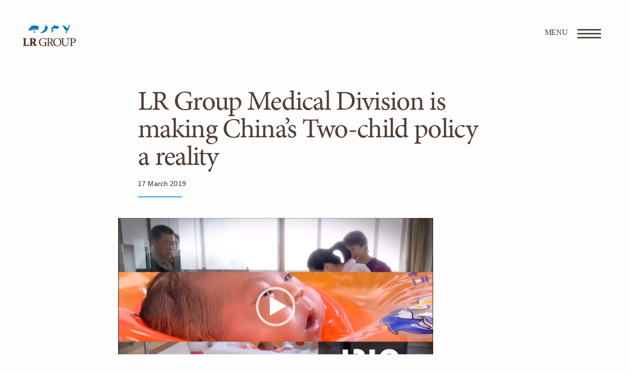

--- FILE ---
content_type: text/html; charset=UTF-8
request_url: https://lr-group.com/lr-group-medical-division-is-making-china-two-child-policy-into-reality/
body_size: 7048
content:
<!DOCTYPE html>
<html lang="en-US">
<head>


<link href='http://fonts.googleapis.com/css?family=Lato:100,300,400,700,900,100italic,300italic,400italic,700italic,900italic' rel='stylesheet' type='text/css'>
<link href='http://fonts.googleapis.com/css?family=Open+Sans:400,600,300,700,800' rel='stylesheet' type='text/css'>

<script src="https://use.typekit.net/ixi8mkb.js"></script>
<script>try{Typekit.load({ async: true });}catch(e){}</script>

<meta charset="UTF-8">
<meta name="viewport" content="width=device-width, initial-scale=1, maximum-scale=1">

<meta http-equiv="Content-Type" content="text/html; charset=utf-8">
<meta name="format-detection" content="telephone=no">

<link rel="profile" href="http://gmpg.org/xfn/11">
<link rel="pingback" href="https://lr-group.com/xmlrpc.php">


	<!-- This site is optimized with the Yoast SEO plugin v15.5 - https://yoast.com/wordpress/plugins/seo/ -->
	<title>LR Group Medical Division is making China&#039;s Two-child policy a reality - LR Group - Making Vision Reality</title>
	<meta name="robots" content="index, follow, max-snippet:-1, max-image-preview:large, max-video-preview:-1" />
	<link rel="canonical" href="https://lr-group.com/lr-group-medical-division-is-making-china-two-child-policy-into-reality/" />
	<meta property="og:locale" content="en_US" />
	<meta property="og:type" content="article" />
	<meta property="og:title" content="LR Group Medical Division is making China&#039;s Two-child policy a reality - LR Group - Making Vision Reality" />
	<meta property="og:description" content="Published by Mako [online], – https://www.mako.co.il/news-israel/health-q1_2019/Article-c52952da8526961004.htm– on March 9, 2019. © Copyright of Keshet Media Group (1993) Ltd." />
	<meta property="og:url" content="https://lr-group.com/lr-group-medical-division-is-making-china-two-child-policy-into-reality/" />
	<meta property="og:site_name" content="LR Group - Making Vision Reality" />
	<meta property="article:published_time" content="2019-03-17T14:23:25+00:00" />
	<meta property="article:modified_time" content="2019-03-17T14:51:38+00:00" />
	<meta property="og:image" content="https://i0.wp.com/lr-group.com/wp-content/uploads/2019/03/ec53fb74e68286bd8db3c6378d978438.jpg?fit=984%2C591&#038;ssl=1" />
	<meta property="og:image:width" content="984" />
	<meta property="og:image:height" content="591" />
	<meta name="twitter:card" content="summary" />
	<meta name="twitter:label1" content="Written by">
	<meta name="twitter:data1" content="Elinor Shagan">
	<meta name="twitter:label2" content="Est. reading time">
	<meta name="twitter:data2" content="0 minutes">
	<script type="application/ld+json" class="yoast-schema-graph">{"@context":"https://schema.org","@graph":[{"@type":"Organization","@id":"https://lr-group.com/#organization","name":"LR-Group","url":"https://lr-group.com/","sameAs":[],"logo":{"@type":"ImageObject","@id":"https://lr-group.com/#logo","inLanguage":"en-US","url":"https://i0.wp.com/lr-group.com/wp-content/uploads/2016/03/logo2.png?fit=190%2C80&ssl=1","width":190,"height":80,"caption":"LR-Group"},"image":{"@id":"https://lr-group.com/#logo"}},{"@type":"WebSite","@id":"https://lr-group.com/#website","url":"https://lr-group.com/","name":"LR Group - Making Vision Reality","description":"We bring business and society together by creating shared value","publisher":{"@id":"https://lr-group.com/#organization"},"potentialAction":[{"@type":"SearchAction","target":"https://lr-group.com/?s={search_term_string}","query-input":"required name=search_term_string"}],"inLanguage":"en-US"},{"@type":"ImageObject","@id":"https://lr-group.com/lr-group-medical-division-is-making-china-two-child-policy-into-reality/#primaryimage","inLanguage":"en-US","url":"https://i0.wp.com/lr-group.com/wp-content/uploads/2019/03/ec53fb74e68286bd8db3c6378d978438.jpg?fit=984%2C591&ssl=1","width":984,"height":591},{"@type":"WebPage","@id":"https://lr-group.com/lr-group-medical-division-is-making-china-two-child-policy-into-reality/#webpage","url":"https://lr-group.com/lr-group-medical-division-is-making-china-two-child-policy-into-reality/","name":"LR Group Medical Division is making China's Two-child policy a reality - LR Group - Making Vision Reality","isPartOf":{"@id":"https://lr-group.com/#website"},"primaryImageOfPage":{"@id":"https://lr-group.com/lr-group-medical-division-is-making-china-two-child-policy-into-reality/#primaryimage"},"datePublished":"2019-03-17T14:23:25+00:00","dateModified":"2019-03-17T14:51:38+00:00","inLanguage":"en-US","potentialAction":[{"@type":"ReadAction","target":["https://lr-group.com/lr-group-medical-division-is-making-china-two-child-policy-into-reality/"]}]},{"@type":"Article","@id":"https://lr-group.com/lr-group-medical-division-is-making-china-two-child-policy-into-reality/#article","isPartOf":{"@id":"https://lr-group.com/lr-group-medical-division-is-making-china-two-child-policy-into-reality/#webpage"},"author":{"@id":"https://lr-group.com/#/schema/person/7803b048f0e8825263aa28c96e946040"},"headline":"LR Group Medical Division is making China&#8217;s Two-child policy a reality","datePublished":"2019-03-17T14:23:25+00:00","dateModified":"2019-03-17T14:51:38+00:00","mainEntityOfPage":{"@id":"https://lr-group.com/lr-group-medical-division-is-making-china-two-child-policy-into-reality/#webpage"},"commentCount":0,"publisher":{"@id":"https://lr-group.com/#organization"},"image":{"@id":"https://lr-group.com/lr-group-medical-division-is-making-china-two-child-policy-into-reality/#primaryimage"},"inLanguage":"en-US","potentialAction":[{"@type":"CommentAction","name":"Comment","target":["https://lr-group.com/lr-group-medical-division-is-making-china-two-child-policy-into-reality/#respond"]}]},{"@type":"Person","@id":"https://lr-group.com/#/schema/person/7803b048f0e8825263aa28c96e946040","name":"Elinor Shagan","image":{"@type":"ImageObject","@id":"https://lr-group.com/#personlogo","inLanguage":"en-US","url":"https://secure.gravatar.com/avatar/ecdf5a884de6f5e061d9d85d20c2cca6?s=96&d=mm&r=g","caption":"Elinor Shagan"}}]}</script>
	<!-- / Yoast SEO plugin. -->


<link rel='dns-prefetch' href='//s.w.org' />
<link rel='dns-prefetch' href='//i0.wp.com' />
<link rel='dns-prefetch' href='//i1.wp.com' />
<link rel='dns-prefetch' href='//i2.wp.com' />
<link rel="alternate" type="application/rss+xml" title="LR Group - Making Vision Reality &raquo; Feed" href="https://lr-group.com/feed/" />
<link rel="alternate" type="application/rss+xml" title="LR Group - Making Vision Reality &raquo; Comments Feed" href="https://lr-group.com/comments/feed/" />
<link rel="alternate" type="application/rss+xml" title="LR Group - Making Vision Reality &raquo; LR Group Medical Division is making China&#8217;s Two-child policy a reality Comments Feed" href="https://lr-group.com/lr-group-medical-division-is-making-china-two-child-policy-into-reality/feed/" />
<!-- This site uses the Google Analytics by MonsterInsights plugin v7.14.0 - Using Analytics tracking - https://www.monsterinsights.com/ -->
<!-- Note: MonsterInsights is not currently configured on this site. The site owner needs to authenticate with Google Analytics in the MonsterInsights settings panel. -->
<!-- No UA code set -->
<!-- / Google Analytics by MonsterInsights -->
		<script type="text/javascript">
			window._wpemojiSettings = {"baseUrl":"https:\/\/s.w.org\/images\/core\/emoji\/13.0.1\/72x72\/","ext":".png","svgUrl":"https:\/\/s.w.org\/images\/core\/emoji\/13.0.1\/svg\/","svgExt":".svg","source":{"concatemoji":"https:\/\/lr-group.com\/wp-includes\/js\/wp-emoji-release.min.js?ver=5.6.16"}};
			!function(e,a,t){var n,r,o,i=a.createElement("canvas"),p=i.getContext&&i.getContext("2d");function s(e,t){var a=String.fromCharCode;p.clearRect(0,0,i.width,i.height),p.fillText(a.apply(this,e),0,0);e=i.toDataURL();return p.clearRect(0,0,i.width,i.height),p.fillText(a.apply(this,t),0,0),e===i.toDataURL()}function c(e){var t=a.createElement("script");t.src=e,t.defer=t.type="text/javascript",a.getElementsByTagName("head")[0].appendChild(t)}for(o=Array("flag","emoji"),t.supports={everything:!0,everythingExceptFlag:!0},r=0;r<o.length;r++)t.supports[o[r]]=function(e){if(!p||!p.fillText)return!1;switch(p.textBaseline="top",p.font="600 32px Arial",e){case"flag":return s([127987,65039,8205,9895,65039],[127987,65039,8203,9895,65039])?!1:!s([55356,56826,55356,56819],[55356,56826,8203,55356,56819])&&!s([55356,57332,56128,56423,56128,56418,56128,56421,56128,56430,56128,56423,56128,56447],[55356,57332,8203,56128,56423,8203,56128,56418,8203,56128,56421,8203,56128,56430,8203,56128,56423,8203,56128,56447]);case"emoji":return!s([55357,56424,8205,55356,57212],[55357,56424,8203,55356,57212])}return!1}(o[r]),t.supports.everything=t.supports.everything&&t.supports[o[r]],"flag"!==o[r]&&(t.supports.everythingExceptFlag=t.supports.everythingExceptFlag&&t.supports[o[r]]);t.supports.everythingExceptFlag=t.supports.everythingExceptFlag&&!t.supports.flag,t.DOMReady=!1,t.readyCallback=function(){t.DOMReady=!0},t.supports.everything||(n=function(){t.readyCallback()},a.addEventListener?(a.addEventListener("DOMContentLoaded",n,!1),e.addEventListener("load",n,!1)):(e.attachEvent("onload",n),a.attachEvent("onreadystatechange",function(){"complete"===a.readyState&&t.readyCallback()})),(n=t.source||{}).concatemoji?c(n.concatemoji):n.wpemoji&&n.twemoji&&(c(n.twemoji),c(n.wpemoji)))}(window,document,window._wpemojiSettings);
		</script>
		<style type="text/css">
img.wp-smiley,
img.emoji {
	display: inline !important;
	border: none !important;
	box-shadow: none !important;
	height: 1em !important;
	width: 1em !important;
	margin: 0 .07em !important;
	vertical-align: -0.1em !important;
	background: none !important;
	padding: 0 !important;
}
</style>
	<link rel='stylesheet' id='wp-block-library-css'  href='https://lr-group.com/wp-includes/css/dist/block-library/style.min.css?ver=5.6.16' type='text/css' media='all' />
<style id='wp-block-library-inline-css' type='text/css'>
.has-text-align-justify{text-align:justify;}
</style>
<link rel='stylesheet' id='contact-form-7-css'  href='https://lr-group.com/wp-content/plugins/contact-form-7/includes/css/styles.css?ver=5.3.2' type='text/css' media='all' />
<link rel='stylesheet' id='monsterinsights-popular-posts-style-css'  href='https://lr-group.com/wp-content/plugins/google-analytics-for-wordpress/assets/css/frontend.min.css?ver=7.14.0' type='text/css' media='all' />
<link rel='stylesheet' id='rs-default-css'  href='https://lr-group.com/wp-content/themes/lr-group/royalslider/skins/default/rs-default.css?ver=5.6.16' type='text/css' media='all' />
<link rel='stylesheet' id='royalslider-css'  href='https://lr-group.com/wp-content/themes/lr-group/royalslider/royalslider.css?ver=5.6.16' type='text/css' media='all' />
<link rel='stylesheet' id='lr-group-style-css'  href='https://lr-group.com/wp-content/themes/lr-group/style.css?ver=5.6.16' type='text/css' media='all' />
<link rel='stylesheet' id='more_styles-css'  href='https://lr-group.com/wp-content/themes/lr-group/more_styles.css?ver=1.1' type='text/css' media='all' />
<link rel='stylesheet' id='risponsive-css'  href='https://lr-group.com/wp-content/themes/lr-group/risponsive.css?ver=1.1' type='text/css' media='all' />
<link rel='stylesheet' id='jetpack_css-css'  href='https://lr-group.com/wp-content/plugins/jetpack/css/jetpack.css?ver=9.2.2' type='text/css' media='all' />
<script type='text/javascript' src='https://lr-group.com/wp-includes/js/jquery/jquery.min.js?ver=3.5.1' id='jquery-core-js'></script>
<script type='text/javascript' src='https://lr-group.com/wp-includes/js/jquery/jquery-migrate.min.js?ver=3.3.2' id='jquery-migrate-js'></script>
<link rel="https://api.w.org/" href="https://lr-group.com/wp-json/" /><link rel="alternate" type="application/json" href="https://lr-group.com/wp-json/wp/v2/posts/1687" /><link rel="EditURI" type="application/rsd+xml" title="RSD" href="https://lr-group.com/xmlrpc.php?rsd" />
<link rel="wlwmanifest" type="application/wlwmanifest+xml" href="https://lr-group.com/wp-includes/wlwmanifest.xml" /> 
<meta name="generator" content="WordPress 5.6.16" />
<link rel='shortlink' href='https://wp.me/p75vAC-rd' />
<link rel="alternate" type="application/json+oembed" href="https://lr-group.com/wp-json/oembed/1.0/embed?url=https%3A%2F%2Flr-group.com%2Flr-group-medical-division-is-making-china-two-child-policy-into-reality%2F" />
<link rel="alternate" type="text/xml+oembed" href="https://lr-group.com/wp-json/oembed/1.0/embed?url=https%3A%2F%2Flr-group.com%2Flr-group-medical-division-is-making-china-two-child-policy-into-reality%2F&#038;format=xml" />
<style type='text/css'>img#wpstats{display:none}</style><style type="text/css">.recentcomments a{display:inline !important;padding:0 !important;margin:0 !important;}</style></head>


<body class="post-template-default single single-post postid-1687 single-format-standard group-blog">

    
    <div class="header2">
     
  <div class="logobox">
    <a href="https://lr-group.com" class="logo"></a>
  </div>

  <div class="back-box">
    <a class="back" href="https://lr-group.com">Back to Home Page</a>
  </div>

  <div class="btnbox">
    <a class="burgWrapper sideBtn">
       <div class="burg"></div>
    </a>
    <h6 class="sideBtn">Menu</h6>
  </div>
</div><!-- end of header -->

 <div class="navigation">
   <div class="navscroll">
    <ul>

      <li>
            <h4>
                Who We Are            </h4>
            <div class="menu-who-we-are-container"><ul id="menu-who-we-are" class="menu"><li id="menu-item-411" class="menu-item menu-item-type-custom menu-item-object-custom menu-item-411"><a href="http://lr-group.com/about/#info">About Us</a></li>
<li id="menu-item-412" class="menu-item menu-item-type-custom menu-item-object-custom menu-item-412"><a href="http://lr-group.com/about/#leadership">Leadership</a></li>
<li id="menu-item-413" class="menu-item menu-item-type-post_type menu-item-object-page menu-item-413"><a href="https://lr-group.com/entrepreneurship/">Social Entrepreneurship</a></li>
<li id="menu-item-416" class="menu-item menu-item-type-post_type menu-item-object-page menu-item-416"><a href="https://lr-group.com/letter/">Letter from Roy &#038; Ami</a></li>
</ul></div>      </li>

        <li>
            <h4>
                What We Do            </h4>
            <div class="menu-what-we-do-container"><ul id="menu-what-we-do" class="menu"><li id="menu-item-419" class="menu-item menu-item-type-post_type menu-item-object-page menu-item-419"><a href="https://lr-group.com/line-of-business/">Line of Business</a></li>
<li id="menu-item-420" class="menu-item menu-item-type-post_type menu-item-object-page menu-item-420"><a href="https://lr-group.com/projects/">Projects that matter</a></li>
<li id="menu-item-421" class="menu-item menu-item-type-custom menu-item-object-custom menu-item-home menu-item-421"><a href="http://lr-group.com/#World-impact">World Impact</a></li>
</ul></div>      </li>

     <li>
            <h4>
                How We Work            </h4>
            <div class="menu-how-we-work-container"><ul id="menu-how-we-work" class="menu"><li id="menu-item-422" class="menu-item menu-item-type-post_type menu-item-object-page menu-item-422"><a href="https://lr-group.com/smart/">The SMART Way</a></li>
<li id="menu-item-423" class="menu-item menu-item-type-post_type menu-item-object-page menu-item-423"><a href="https://lr-group.com/sustainability/">Sustainability</a></li>
<li id="menu-item-424" class="menu-item menu-item-type-post_type menu-item-object-page menu-item-424"><a href="https://lr-group.com/knowledge/">Knowledge transfer program</a></li>
<li id="menu-item-425" class="menu-item menu-item-type-post_type menu-item-object-page menu-item-425"><a href="https://lr-group.com/business-models/">Business Models</a></li>
<li id="menu-item-428" class="menu-item menu-item-type-post_type menu-item-object-page menu-item-428"><a href="https://lr-group.com/finance/">Finance Facilitation</a></li>
<li id="menu-item-429" class="menu-item menu-item-type-post_type menu-item-object-page menu-item-429"><a href="https://lr-group.com/ethics/">Ethical Guidelines</a></li>
<li id="menu-item-2037" class="menu-item menu-item-type-post_type menu-item-object-page menu-item-2037"><a href="https://lr-group.com/compliance-program/">Compliance Program</a></li>
</ul></div>      </li>


      <li>
            <h4>
                Info &amp; Media            </h4>
            <div class="menu-info-media-container"><ul id="menu-info-media" class="menu"><li id="menu-item-431" class="menu-item menu-item-type-post_type menu-item-object-page menu-item-431"><a href="https://lr-group.com/news/">News</a></li>
<li id="menu-item-1206" class="menu-item menu-item-type-post_type menu-item-object-page menu-item-1206"><a href="https://lr-group.com/stories/">Stories</a></li>
<li id="menu-item-430" class="menu-item menu-item-type-post_type menu-item-object-page menu-item-430"><a href="https://lr-group.com/info/">Contact Us</a></li>
</ul></div>      </li>

      <li>
        <ul class="icons">
          <li><a href="https://www.linkedin.com/company/lr-group?trk=tyah&trkInfo=clickedVertical%3Acompany%2CclickedEntityId%3A676199%2Cidx%3A1-1-1%2CtarId%3A1445171064203%2Ctas%3Alr+g" target="_blank"><img src="https://lr-group.com/wp-content/themes/lr-group/images/in.png"></a></li>
          <!-- <li><a href="#"><img src="https://lr-group.com/wp-content/themes/lr-group/images/instag.png"></a></li> -->
          <li><a href="https://www.youtube.com/user/TheLRGROUP" target="_blank"><img src="https://lr-group.com/wp-content/themes/lr-group/images/ytube.png"></a></li>
        </ul>
      </li>
    </ul>
   </div>
  </div>
  <!-- end of navigation -->
  
 <div class="overlay_screen"></div>
<!-- end of overlay screen -->
		
			
<div class="pageheadline story">
  <div class="wrapper_800">
    <h1>LR Group Medical Division is making China&#8217;s Two-child policy a reality</h1>
    <h2>17 March 2019</h2>
    <div class="line"></div>
  </div>
</div>

<div class="content story">
  <div class="wrapper_800">
    <div style="width: 640px;" class="wp-video"><!--[if lt IE 9]><script>document.createElement('video');</script><![endif]-->
<video class="wp-video-shortcode" id="video-1687-1" width="640" height="360" preload="metadata" controls="controls"><source type="video/mp4" src="http://lr-group.com/wp-content/uploads/2019/03/עם_כתוביות-איכות_נמוכה.mp4?_=1" /><a href="http://lr-group.com/wp-content/uploads/2019/03/עם_כתוביות-איכות_נמוכה.mp4">http://lr-group.com/wp-content/uploads/2019/03/עם_כתוביות-איכות_נמוכה.mp4</a></video></div>
<p><em>Published by Mako [online], – <a href="https://www.mako.co.il/news-israel/health-q1_2019/Article-c52952da8526961004.htm">https://www.mako.co.il/news-israel/health-q1_2019/Article-c52952da8526961004.htm</a>– on March 9, 2019.</em></p>
<p><em>© Copyright of Keshet Media Group (1993) Ltd. </em></p>
  </div>
</div>


		


<div class="footer main2">
    <div class="hidenav"></div>
    <div class="wrapper_2000">
    <div class="navigation foot">

   <ul>

      <li>
            <h4>
                Who We Are            </h4>
            <div class="menu-who-we-are-container"><ul id="menu-who-we-are-1" class="menu"><li class="menu-item menu-item-type-custom menu-item-object-custom menu-item-411"><a href="http://lr-group.com/about/#info">About Us</a></li>
<li class="menu-item menu-item-type-custom menu-item-object-custom menu-item-412"><a href="http://lr-group.com/about/#leadership">Leadership</a></li>
<li class="menu-item menu-item-type-post_type menu-item-object-page menu-item-413"><a href="https://lr-group.com/entrepreneurship/">Social Entrepreneurship</a></li>
<li class="menu-item menu-item-type-post_type menu-item-object-page menu-item-416"><a href="https://lr-group.com/letter/">Letter from Roy &#038; Ami</a></li>
</ul></div>      </li>

        <li>
            <h4>
                What We Do            </h4>
            <div class="menu-what-we-do-container"><ul id="menu-what-we-do-1" class="menu"><li class="menu-item menu-item-type-post_type menu-item-object-page menu-item-419"><a href="https://lr-group.com/line-of-business/">Line of Business</a></li>
<li class="menu-item menu-item-type-post_type menu-item-object-page menu-item-420"><a href="https://lr-group.com/projects/">Projects that matter</a></li>
<li class="menu-item menu-item-type-custom menu-item-object-custom menu-item-home menu-item-421"><a href="http://lr-group.com/#World-impact">World Impact</a></li>
</ul></div>      </li>

     <li>
            <h4>
                How We Work            </h4>
            <div class="menu-how-we-work-container"><ul id="menu-how-we-work-1" class="menu"><li class="menu-item menu-item-type-post_type menu-item-object-page menu-item-422"><a href="https://lr-group.com/smart/">The SMART Way</a></li>
<li class="menu-item menu-item-type-post_type menu-item-object-page menu-item-423"><a href="https://lr-group.com/sustainability/">Sustainability</a></li>
<li class="menu-item menu-item-type-post_type menu-item-object-page menu-item-424"><a href="https://lr-group.com/knowledge/">Knowledge transfer program</a></li>
<li class="menu-item menu-item-type-post_type menu-item-object-page menu-item-425"><a href="https://lr-group.com/business-models/">Business Models</a></li>
<li class="menu-item menu-item-type-post_type menu-item-object-page menu-item-428"><a href="https://lr-group.com/finance/">Finance Facilitation</a></li>
<li class="menu-item menu-item-type-post_type menu-item-object-page menu-item-429"><a href="https://lr-group.com/ethics/">Ethical Guidelines</a></li>
<li class="menu-item menu-item-type-post_type menu-item-object-page menu-item-2037"><a href="https://lr-group.com/compliance-program/">Compliance Program</a></li>
</ul></div>      </li>


      <li>
            <h4>
                Info &amp; Media            </h4>
            <div class="menu-info-media-container"><ul id="menu-info-media-1" class="menu"><li class="menu-item menu-item-type-post_type menu-item-object-page menu-item-431"><a href="https://lr-group.com/news/">News</a></li>
<li class="menu-item menu-item-type-post_type menu-item-object-page menu-item-1206"><a href="https://lr-group.com/stories/">Stories</a></li>
<li class="menu-item menu-item-type-post_type menu-item-object-page menu-item-430"><a href="https://lr-group.com/info/">Contact Us</a></li>
</ul></div>      </li>

     
    </ul>

  </div>
  <!-- end of navigation -->
 </div>
</div>

<div class="footer">
 <div class="wrapper_2000">
   <ul class="more">
    <li><p class="leftt">LR GROUP | All rights reserved 2015 | <a href="/disclaimer">Disclaimer</a></p></li>
    <li>
      <ul class="icons">
          <li><a href="https://www.linkedin.com/company/lr-group?trk=tyah&trkInfo=clickedVertical%3Acompany%2CclickedEntityId%3A676199%2Cidx%3A1-1-1%2CtarId%3A1445171064203%2Ctas%3Alr+g" target="_blank"><img src="https://lr-group.com/wp-content/themes/lr-group/images/in.png"></a></li>
          <!--  <li><a href="#"><img src="https://lr-group.com/wp-content/themes/lr-group/images/instag.png"></a></li> -->
          <li><a href="https://www.youtube.com/user/TheLRGROUP" target="_blank"><img src="https://lr-group.com/wp-content/themes/lr-group/images/ytube.png"></a></li>
      </ul>
    </li>
    <li><a href="http://muze-studio.co.il" target="blank">Site by MUZE</a></li>
   </ul>
 </div>
</div>

</div> <!-- end of main -->

<!--MODAL WINDOW - Team -->
    
<link rel='stylesheet' id='mediaelement-css'  href='https://lr-group.com/wp-includes/js/mediaelement/mediaelementplayer-legacy.min.css?ver=4.2.16' type='text/css' media='all' />
<link rel='stylesheet' id='wp-mediaelement-css'  href='https://lr-group.com/wp-includes/js/mediaelement/wp-mediaelement.min.css?ver=5.6.16' type='text/css' media='all' />
<script type='text/javascript' src='https://lr-group.com/wp-content/plugins/jetpack/_inc/build/photon/photon.min.js?ver=20191001' id='jetpack-photon-js'></script>
<script type='text/javascript' id='contact-form-7-js-extra'>
/* <![CDATA[ */
var wpcf7 = {"apiSettings":{"root":"https:\/\/lr-group.com\/wp-json\/contact-form-7\/v1","namespace":"contact-form-7\/v1"}};
/* ]]> */
</script>
<script type='text/javascript' src='https://lr-group.com/wp-content/plugins/contact-form-7/includes/js/scripts.js?ver=5.3.2' id='contact-form-7-js'></script>
<script type='text/javascript' src='https://lr-group.com/wp-content/themes/lr-group/js/navigation.js?ver=20120206' id='lr-group-navigation-js'></script>
<script type='text/javascript' src='https://lr-group.com/wp-content/themes/lr-group/royalslider/jquery.royalslider.min.js?ver=5.6.16' id='royalslider_js-js'></script>
<script type='text/javascript' src='https://lr-group.com/wp-content/themes/lr-group/js/modernizr1.1.0.min.js?ver=5.6.16' id='modernizr-js'></script>
<script type='text/javascript' src='https://lr-group.com/wp-content/themes/lr-group/js/jquery.stellar.min.js?ver=5.6.16' id='stellar-js'></script>
<script type='text/javascript' src='https://lr-group.com/wp-content/themes/lr-group/js/jquery.waypoints.min.js?ver=5.6.16' id='waypoints-js'></script>
<script type='text/javascript' src='https://lr-group.com/wp-content/themes/lr-group/js/froogaloop.js?ver=5.6.16' id='froogaloop2-js'></script>
<script type='text/javascript' src='https://lr-group.com/wp-content/themes/lr-group/js/jquery.fitvids.js?ver=5.6.16' id='fitvids-js'></script>
<script type='text/javascript' src='https://lr-group.com/wp-content/themes/lr-group/js/smooth-scroll.js?ver=5.6.16' id='smooth-scroll-js'></script>
<script type='text/javascript' src='https://lr-group.com/wp-content/themes/lr-group/js/muzeme.js?ver=1.1' id='muzeme-js'></script>
<script type='text/javascript' src='https://lr-group.com/wp-content/themes/lr-group/js/skip-link-focus-fix.js?ver=20130115' id='lr-group-skip-link-focus-fix-js'></script>
<script type='text/javascript' src='https://lr-group.com/wp-includes/js/comment-reply.min.js?ver=5.6.16' id='comment-reply-js'></script>
<script type='text/javascript' src='https://lr-group.com/wp-includes/js/wp-embed.min.js?ver=5.6.16' id='wp-embed-js'></script>
<script type='text/javascript' id='mediaelement-core-js-before'>
var mejsL10n = {"language":"en","strings":{"mejs.download-file":"Download File","mejs.install-flash":"You are using a browser that does not have Flash player enabled or installed. Please turn on your Flash player plugin or download the latest version from https:\/\/get.adobe.com\/flashplayer\/","mejs.fullscreen":"Fullscreen","mejs.play":"Play","mejs.pause":"Pause","mejs.time-slider":"Time Slider","mejs.time-help-text":"Use Left\/Right Arrow keys to advance one second, Up\/Down arrows to advance ten seconds.","mejs.live-broadcast":"Live Broadcast","mejs.volume-help-text":"Use Up\/Down Arrow keys to increase or decrease volume.","mejs.unmute":"Unmute","mejs.mute":"Mute","mejs.volume-slider":"Volume Slider","mejs.video-player":"Video Player","mejs.audio-player":"Audio Player","mejs.captions-subtitles":"Captions\/Subtitles","mejs.captions-chapters":"Chapters","mejs.none":"None","mejs.afrikaans":"Afrikaans","mejs.albanian":"Albanian","mejs.arabic":"Arabic","mejs.belarusian":"Belarusian","mejs.bulgarian":"Bulgarian","mejs.catalan":"Catalan","mejs.chinese":"Chinese","mejs.chinese-simplified":"Chinese (Simplified)","mejs.chinese-traditional":"Chinese (Traditional)","mejs.croatian":"Croatian","mejs.czech":"Czech","mejs.danish":"Danish","mejs.dutch":"Dutch","mejs.english":"English","mejs.estonian":"Estonian","mejs.filipino":"Filipino","mejs.finnish":"Finnish","mejs.french":"French","mejs.galician":"Galician","mejs.german":"German","mejs.greek":"Greek","mejs.haitian-creole":"Haitian Creole","mejs.hebrew":"Hebrew","mejs.hindi":"Hindi","mejs.hungarian":"Hungarian","mejs.icelandic":"Icelandic","mejs.indonesian":"Indonesian","mejs.irish":"Irish","mejs.italian":"Italian","mejs.japanese":"Japanese","mejs.korean":"Korean","mejs.latvian":"Latvian","mejs.lithuanian":"Lithuanian","mejs.macedonian":"Macedonian","mejs.malay":"Malay","mejs.maltese":"Maltese","mejs.norwegian":"Norwegian","mejs.persian":"Persian","mejs.polish":"Polish","mejs.portuguese":"Portuguese","mejs.romanian":"Romanian","mejs.russian":"Russian","mejs.serbian":"Serbian","mejs.slovak":"Slovak","mejs.slovenian":"Slovenian","mejs.spanish":"Spanish","mejs.swahili":"Swahili","mejs.swedish":"Swedish","mejs.tagalog":"Tagalog","mejs.thai":"Thai","mejs.turkish":"Turkish","mejs.ukrainian":"Ukrainian","mejs.vietnamese":"Vietnamese","mejs.welsh":"Welsh","mejs.yiddish":"Yiddish"}};
</script>
<script type='text/javascript' src='https://lr-group.com/wp-includes/js/mediaelement/mediaelement-and-player.min.js?ver=4.2.16' id='mediaelement-core-js'></script>
<script type='text/javascript' src='https://lr-group.com/wp-includes/js/mediaelement/mediaelement-migrate.min.js?ver=5.6.16' id='mediaelement-migrate-js'></script>
<script type='text/javascript' id='mediaelement-js-extra'>
/* <![CDATA[ */
var _wpmejsSettings = {"pluginPath":"\/wp-includes\/js\/mediaelement\/","classPrefix":"mejs-","stretching":"responsive"};
/* ]]> */
</script>
<script type='text/javascript' src='https://lr-group.com/wp-includes/js/mediaelement/wp-mediaelement.min.js?ver=5.6.16' id='wp-mediaelement-js'></script>
<script type='text/javascript' src='https://lr-group.com/wp-includes/js/mediaelement/renderers/vimeo.min.js?ver=4.2.16' id='mediaelement-vimeo-js'></script>
<script type='text/javascript' src='https://stats.wp.com/e-202603.js' async='async' defer='defer'></script>
<script type='text/javascript'>
	_stq = window._stq || [];
	_stq.push([ 'view', {v:'ext',j:'1:9.2.2',blog:'104747426',post:'1687',tz:'0',srv:'lr-group.com'} ]);
	_stq.push([ 'clickTrackerInit', '104747426', '1687' ]);
</script>

<script type="text/javascript" src="/_Incapsula_Resource?SWJIYLWA=719d34d31c8e3a6e6fffd425f7e032f3&ns=2&cb=304317563" async></script></body>
</html>

--- FILE ---
content_type: text/css
request_url: https://lr-group.com/wp-content/themes/lr-group/style.css?ver=5.6.16
body_size: 14657
content:
/*

Theme Name: lr-group

Theme URI: 

Author: muze-studio.co.il

Author URI: 

Description: 

Version: 1.0.0

Text Domain: lr-group

Tags:



*/



html, body, div, span, applet, object, iframe,

h1, h2, h3, h4, h5, h6, p, blockquote, pre,

a, abbr, acronym, address, big, cite, code,

del, dfn, em, img, ins, kbd, q, s, samp,

small, strike, strong, sub, sup, tt, var,

b, u, i, center,

dl, dt, dd, ol, ul, li,

fieldset, form, label, legend,

table, caption, tbody, tfoot, thead, tr, th, td,

article, aside, canvas, details, embed, 

figure, figcaption, footer, header, hgroup, 

menu, nav, output, ruby, section, summary,

time, mark, audio, video {

margin: 0;

padding: 0;

border: 0;

font-size: 100%;

font: inherit;

vertical-align: baseline;

}



/* HTML5 display-role reset for older browsers */

article, aside, details, figcaption, figure, 

footer, header, hgroup, menu, nav, section {

display: block;

}



input, textarea{

background-color: transparent;

border: none;

}



body {

height: 100%;

width: 100%;

max-width: 100%;

line-height: 1;

font-family: 'Roboto', Arial, Helvetica, sans-serif; 

position: relative;

background-color: rgba(241, 241, 241, 0.1);

overflow-x: hidden;

}



html { 

height: 100%;

width: 100%;

}



ol, ul {

list-style: none;

}

blockquote, q {

quotes: none;

}



blockquote:before, blockquote:after,

q:before, q:after {

content: '';

content: none;

}



table {

border-collapse: collapse;

border-spacing: 0;

}



* {

-webkit-box-sizing: border-box; /* Safari/Chrome, other WebKit */

-moz-box-sizing: border-box;    /* Firefox, other Gecko */

box-sizing: border-box;         /* Opera/IE 8+ */

}



p {



}



a {

text-decoration: none;

}



a:hover {

}



*:focus {

outline: none;

}



h1   {



}



h2 {



}



h3 {



}



h4 {



}



li, ol {

}



ul li   {

  color: #333;

  font-size: 100%;

  line-height: 28px;

}



strong {

font-weight: 400;

}



table {

border-collapse: collapse;

border-spacing: 0;

}



.animated {

    -webkit-animation-duration: 2s !important;

    animation-duration: 2s !important;

    -webkit-animation-fill-mode: both !important;

    animation-fill-mode: both !important;

}



.fadein {

    -webkit-animation-name: fadein !important;

    animation-name: fadein !important;

}



#full-width-slider .slider_title_wrap .slider_title.animated {

    -webkit-animation-duration: 2s !important;

    animation-duration: 2s !important;

    -webkit-animation-fill-mode: both !important;

    animation-fill-mode: both !important;

}



#full-width-slider .slider_title_wrap .slider_title.fadein {

    -webkit-animation-name: fadein !important;

    animation-name: fadein !important;

}

.animated-intro {

-webkit-animation-duration: 1.5s;

animation-duration: 1.5s;

-webkit-animation-fill-mode: both;

animation-fill-mode: both;

}

.delay1 {

   animation-delay: 1s;

}

.delay2 {

   animation-delay: 1.5s;

}

.delay3 {

   animation-delay: 2s;

}



.fadein-intro {

-webkit-animation-name: fadein-intro; 

animation-name: fadein-intro; 

}



@-webkit-keyframes fadein-intro {

0% { opacity:0;}

100% { opacity:1;}

}



@keyframes fadein-intro {

0% { opacity:0;}

100% {opacity:1;}

}



.clear {

clear: both;

overflow: hidden;

height:0;

}



.wrapper_2000 {

width: 100%;

height: auto;

max-width: 2000px;

position: relative;

margin-top: 0;

margin-right: auto;

margin-bottom: 0;

margin-left: auto;

padding-top: 0em;

padding-right: 0em;

padding-bottom: 0;

padding-left: 0em;

}



.wrapper_1600 {

width: 100%;

height: auto;

max-width: 1600px;

position: relative;

margin-top: 0;

margin-right: auto;

margin-bottom: 0;

margin-left: auto;

padding-top: 0em;

padding-right: 0em;

padding-bottom: 0;

padding-left: 0em;

}



.wrapper_1400 {

width: 100%;

height: auto;

max-width: 1400px;

position: relative;

margin-top: 0;

margin-right: auto;

margin-bottom: 0;

margin-left: auto;

padding-top: 0em;

padding-right: 0em;

padding-bottom: 0;

padding-left: 0em;

}



.wrapper_1300 {

width: 100%;

height: auto;

max-width: 1300px;

position: relative;

margin-top: 0;

margin-right: auto;

margin-bottom: 0;

margin-left: auto;

padding-top: 0em;

padding-right: 0em;

padding-bottom: 0;

padding-left: 0em;

}



.wrapper_1200 {

width: 100%;

height: auto;

max-width: 1200px;

position: relative;

margin-top: 0;

margin-right: auto;

margin-bottom: 0;

margin-left: auto;

padding-top: 0em;

padding-right: 0em;

padding-bottom: 0;

padding-left: 0em;

}



.wrapper_1100 {

width: 100%;

height: auto;

max-width: 1100px;

position: relative;

margin-top: 0;

margin-right: auto;

margin-bottom: 0;

margin-left: auto;

padding-top: 0em;

padding-right: 0em;

padding-bottom: 0;

padding-left: 0em;

}



.wrapper_1050 {

width: 100%;

height: auto;

max-width: 1050px;

position: relative;

margin-top: 0;

margin-right: auto;

margin-bottom: 0;

margin-left: auto;

padding-top: 0em;

padding-right: 0em;

padding-bottom: 0;

padding-left: 0em;

}



.wrapper_1000 {

width: 100%;

height: auto;

max-width: 1000px;

position: relative;

margin-top: 0;

margin-right: auto;

margin-bottom: 0;

margin-left: auto;

padding-top: 0em;

padding-right: 0em;

padding-bottom: 0;

padding-left: 0em;

}



.wrapper_950 {

width: 100%;

height: auto;

max-width: 950px;

position: relative;

margin-top: 0;

margin-right: auto;

margin-bottom: 0;

margin-left: auto;

padding-top: 0em;

padding-right: 0em;

padding-bottom: 0;

padding-left: 0em;

}



.wrapper_900 {

width: 100%;

height: auto;

max-width: 900px;

position: relative;

margin-top: 0;

margin-right: auto;

margin-bottom: 0;

margin-left: auto;

padding-top: 0em;

padding-right: 0em;

padding-bottom: 0;

padding-left: 0em;

}



.wrapper_800 {

width: 100%;

height: auto;

max-width: 800px;

position: relative;

margin-top: 0;

margin-right: auto;

margin-bottom: 0;

margin-left: auto;

padding-top: 0em;

padding-right: 0em;

padding-bottom: 0;

padding-left: 0em;

}



.wrapper_700 {

width: 100%;

height: auto;

max-width: 700px;

position: relative;

margin-top: 0;

margin-right: auto;

margin-bottom: 0;

margin-left: auto;

padding-top: 0em;

padding-right: 0em;

padding-bottom: 0;

padding-left: 0em;

}



.wrapper_smart {

width: 100%;

height: 100%;

max-width: 700px;

position: relative;

margin-top: 0;

margin-right: auto;

margin-bottom: 0;

margin-left: auto;

padding-top: 0em;

padding-right: 0em;

padding-bottom: 0;

padding-left: 0em;

}



.wrapper_project {

width: 100%;

height: auto;

max-width: 900px;

margin-top: 0;

margin-right: auto;

margin-bottom: 0;

margin-left: auto;

padding-top: 0em;

padding-right: 0em;

padding-bottom: 0;

padding-left: 0em;

}



.anchorbox {

width: 100%;

float: left;

height: 0;

}



.header {

  width: 100%;

  position: fixed;

  top:0;

  left: 0;

  height: 100px;

  z-index: 8888;

  transition: all 0.2s;

}



.header2 {

  width: 100%;

  position: fixed;

  top:0;

  left: 0;

  height: 100px;

  z-index: 8888;

  transition: all 0.2s;

}



.linebox {

width: 100%;

float: left;

margin: 0;

}



.line.big {

width: 300px;

    height: 2px;

    margin: 1.8em auto;

    background-color: #6D99CE;

} 



.line.small {

width: 70px;

    height: 2px;

    margin: 1.3em auto;

    background-color: #6D99CE;

} 



.text-box.solution .line.big {

    width: 120px;

    height: 2px;

    margin: 0.5em 0 2em 0;

}



.text-box.solution.teamm h2 {

    float: none;

}



.text-box.solution.teamm hr {

    background-color: #6D99CE;

    border: 0;

    width: 120px;

    height: 2px;

    margin: 1.5em auto 2em auto;

}



.header-toggle {

  height: 60px;

}



.transparent {

  background-color: rgba(255, 255, 255, 0);

}



.navigation {

  width: 100%;

  position: fixed;

  top: -100%;

  left: 0;

  background-color: rgba(255, 255, 255, 0);

  height: auto;

  min-height: 500px;

  z-index: 8000;

  overflow: hidden;

  transition: all 0.6s;

  opacity: 0;

}



.noscroll {

    width: 100%;

    height: 100%;

    overflow:hidden;

}



.navigation .navscroll{

  width: 100%;

  float: left;

  overflow-y: hidden;

  overflow: hidden;

  height: 100%;  

}



.back-box {

  width: auto;

  position: fixed;

  z-index: 9999;

  top: -600px;

  left: 60px;

  transition: all 0.6s;

  opacity: 0;

  background: url('images/arrow-smart2.png');

  background-repeat: no-repeat;

  background-size: auto 100%;

  padding: 0 0 0 25px;

}



.back-box .back{

    width: auto;

    float: left;

    display: block;

    line-height: 1.6em;

    color: rgba(255, 255, 255, 0.5);

    font-size: 1em;

    letter-spacing: 0;

    text-transform: capitalize;

    font-family: "lato", 'open sans', sans-serif;

    padding: 0;

    font-weight: 300;

}



.back-box .back:hover{

    color: rgba(255, 255, 255, 0.8);

}



.show-back-box {

    top: 60px !important;

    opacity: 1 !important;

}



.navigation.foot {

  width: 100%;

  position: static;

  float: left;

  height: auto;

  min-height: 1%;

      opacity: 1;

}



.navigation.active-nav{

    top: 0% !important;

    background-color: rgba(24, 18, 16, 0.89)!important;

    margin-top: 0px !important;

    opacity: 1 !important;

}



.navigation.active-nav2{

    top: -100%;

    margin-top: 60px;

}



.navigation.foot.active-nav2{

    top: 0;

    margin-top: 0px;

    background-color: rgba(24, 18, 16, 1)!important;

    border:none;

}



.navigation ul{

width: 90%;

float: left;

margin: 140px 0 0 100px;

padding: 0 0 3em 0;

}



.navigation.foot ul{

width: 100%;

float: left;

margin: 100px 0 200px 0;

    padding: 0 17% 0 24%;

}



.navigation ul li{

width: 20%;

float: left;

height: 100%;

}





.navigation.foot ul li{

width: 25%;

float: left;

height: 100%;

}



.navigation ul li .icons{

width: 100%;

float: left;

}



.navigation ul li .icons li {

    width: 16.666%;

    float: left;

    margin: 6px 0 0 0;

    padding: 0 0 0 25px;

}



.navigation ul li .icons li a{

width: 100%;

float: left;

display: block;

}



.navigation ul li .icons li a img{

width: 100%;

float: left;

opacity: 0.5;

transition: all 0.5s;

}



.navigation ul li .icons li a img:hover{

opacity: 0.8;

}



.navigation ul li h4{

    width: 100%;

    float: left;

    display: block;

    color: rgba(255, 255, 255, 0.95);

    text-align: left;

    font-weight: 400;

    font-size: 1.6em;

    text-transform: capitalize;

    line-height: 1.6em;

    letter-spacing: 0.03em;

    font-family: "minion-pro", "proxima-nova", 'open sans', sans-serif;

    font-family: "freight-display-pro", "proxima-nova", 'open sans', sans-serif;

    margin: 0 0 20px 0;

}



.navigation.foot ul li h4 {

    width: 100%;

    float: left;

    color: rgba(255, 255, 255, 0.84);

    font-weight: 500;

    font-size: 1.4em;

}



.navigation ul li ul{

width: 100%;

float: left;

margin: 0;

}



.navigation.foot ul li ul{

width: 100%;

float: left;

margin: 0;

padding: 0;

}



.navigation ul li ul li{

width: 100%;

float: left;

margin: 8px 0;

padding: 0 50px 0 0;

min-height: 0;

}



.navigation ul li ul li:last-child{

width: 100%;

}



.navigation ul li .icons li:last-child {

    width: 16.666%;

}



.navigation.foot ul li ul li{

width: 100%;

float: left;

margin: 8px 0;

padding: 0 50px 0 0;

}



.navigation ul li ul li a{

    width: 100%;

    float: left;

    display: block;

    text-align: left;

    font-weight: 300;

    line-height: 1.4em;

    letter-spacing: 0;

    text-transform: capitalize;

    font-family: "lato", 'open sans', sans-serif;

    transition: all 0.2s;

    color: rgba(255, 255, 255, 0.7);

    font-size: 1em;

}



.navigation.foot ul li ul li a {

    color: rgba(255, 255, 255, 0.5);

    font-size: 0.95em;

}



.navigation ul li ul li a:hover{

      color: rgba(255, 255, 255, 1);

}







.header.header-toggle .logobox {

opacity: 0;

}



.header2.header-toggle .logobox {

opacity: 0;

height: 0 !important

}



.header2 .logobox {

    position: absolute;

    top: 0;

    left: 0;

    padding: 0;

    margin: 40px 0 0 40px;

    z-index: 20;

    width: 160px;

    height: 100%;

    transition: all 0.5s;

}



.header .logobox {

    position: absolute;

    top: 0;

    left: 0;

    padding: 0;

    margin: 40px 0 0 40px;

    z-index: 20;

    width: 160px;

    height: 100%;

    transition: all 0.5s;

}



.header .logobox .logo{

  width: 100%;

  height: 100%;

  background-image: url(images/logo.png);

  background-size: auto 55px;

  background-repeat: no-repeat;

  background-position: center 10px;

  transition: all 0.5s;

  display: block;

}



.header2 .logobox .logo{

    width: 100%;

    height: 100%;

    background-image: url(images/logo2.png);

    background-size: auto 55px;

    background-repeat: no-repeat;

    background-position: center 10px;

    transition: all 0.2s;

    display: block;

}



.header .logobox .logo.logo-none{

  display: none;

}



.header2 .logobox .logo.logo-none{

  display: none;

}



/*.header.header-toggle .logobox .logo{

   background-image: url(images/logo2.png);

}



.header2.header-toggle .logobox .logo{

   background-image: url(images/logo2.png);

}*/



.logo-position {

/*  background-position: center -30px !important;*/

height: 0 !important

}



.header .btnbox {

    position: absolute;

    padding: 50px 50px 0 0;

    top: 0;

    right: 0;

    z-index: 20;

    width: auto;

    height: auto;

    transition: all 0.2s;

}





.header2 .btnbox {

    position: absolute;

    padding: 50px 50px 0 0;

    top: 0;

    right: 0;

    z-index: 20;

    width: auto;

    height: auto;

    transition: all 0.2s;

}



.header .btnbox .menu{

  width: auto;

  float: right;

}



.header2 .btnbox .menu{

  width: auto;

  float: right;

}



.header .btnbox h6{

    width: auto;

    color: #FFF;

    float: right;

    line-height: 30px;

    font-size: 1.02em;

    padding: 1em 0.4em;

    font-family: lato;

    font-weight: 400;

    text-transform: uppercase;

    letter-spacing: -0.02em;

    cursor: pointer;

    transition: all 0.4s;

}



.header2 .btnbox h6{

    width: auto;

    color: #514037;

    float: right;

    line-height: 30px;

    font-size: 1.02em;

    padding: 1em 0.4em;

    font-family: lato;

    font-weight: 400;

    text-transform: uppercase;

    letter-spacing: -0.02em;

    cursor: pointer;

    transition: all 0.4s;

}



.h6-on{

    color: rgba(218, 191, 181, 0)!important;

}



.btn-position {

  /*padding: 0px 20px 0 0 !important;*/

}



.burgWrapper {

    float: right;

    padding-top: 32px;

    margin: 0px 15px 5px 10px;

    padding-right: 14px;

    padding-left: 11px;

    width: 40px;

    height: 34px;

    display: block;

    cursor: pointer;

    box-sizing: content-box;

    box-sizing: content-box;

    -moz-box-sizing: content-box;

    position: relative;

    transition: all 0.2s;

}



.burgWrapper-no-bkg {

  background: transparent;

}



.burg {

    display: block;

    height: 3px;

    width: 48px;

    background: #FFF;

    position: relative;

    transition: all 0.2s ease;

    margin-top: 0px;

    float: right;

}



.header2 .burg {

    background: #514037;

}



.header2 .burg:before {

    background: #514037;

}



.header2 .activeBurg:before {

    background-color: rgba(204, 193, 189, 0.71);

}



.header2 .activeBurg:after {

    background-color: rgba(204, 193, 189, 0.71);

}



.header2 .burg:after {

    background: #514037;

}



.header.header-toggle h6 {

   opacity: 0;

}



.header2.header-toggle h6 {

    opacity: 0;

}



.header.header-toggle .burg {

    background: #5D8EC9;

}



.header2.header-toggle .burg {

    background: #5D8EC9;

}



.header.header-toggle .burg:before {

    background: #5D8EC9;

}



.header2.header-toggle .burg:before {

    background: #5D8EC9;

}



.header.header-toggle .burg:after {

    background: #5D8EC9;

}



.header2.header-toggle .burg:after {

    background: #5D8EC9;

}



.burg:before {

  content: '';

  position: absolute;

  top: -8px;

  width: 48px;

  height: 3px;

  background: #FFF;

  transition: all 0.2s ease;

}



.burg:after {

  content: '';

  position: absolute;

  top: 8px;

  width: 48px;

  height: 3px;

  background: #FFF;

  transition: all 0.2s ease;

}



.header.header-toggle .activeBurg:before {

background-color: rgba(204, 193, 189, 0.71);

}



.header.header-toggle .activeBurg:after {

background-color: rgba(204, 193, 189, 0.71);

}



.activeBurg {

    background: transparent !important;

    width: 35px !important;

    margin-right: 5px;

}



.activeBurg:before {

  transform: rotate(45deg);

  -webkit-transform: rotate(45deg);

  top: 0px;

  width: 32px;

    background-color: rgb(155, 155, 155) !important;

}



.activeBurg:after {

  transform: rotate(-45deg);

  -webkit-transform: rotate(-45deg);

  top: 0px;

  width: 32px;

    background-color: rgb(155, 155, 155) !important;

}



.overlay_screen {

  position: fixed;

  z-index: 6000;

  left: 0;

  width: 100%;

  height: 100%;

  opacity: 0;

  background-color: rgba(0, 0, 0, 0.1);

  cursor: pointer;

  display: none;

}







.main {

width: 100%;

height: 100%;

float: left;

margin: 0;

padding: 0;

}



.anchor {

    position: absolute;

    top: -50px;

}



.home_title_wrap {

  width: 100%;

  height: 100% !important;

  top: 0;

  left: 0;

  bottom: 0;

  position: absolute;

  z-index: 2;

  display: table;

  transition: all 0.5s;

}



.home_title_wrap_dark {

  background-color: rgba(0, 0, 0, 0.5);

}



.home_title {

  width: 100%;

  height: auto;

  text-align: center;

  display: table-cell;

  vertical-align: middle;

}





.main-banner h2 {

font-size: 1.4em;

width: 100%;

height: auto;

float: left;

display: block;

color: #FFF;

text-align: center;

line-height: 1.6em;

font-weight: 400;

padding: 0 3em;

font-family: 'Lora', serif;

}



.main-banner h2 strong {

font-weight: 700;

}



.text-box {

    width: 100%;

    float: left;

    padding: 11em 0 11em 0;

    transition: all 0.4s;

}



.text-box.solution {

    padding: 0;

    background-color: #181210;

    margin: -100px 0 0 0;

    padding: 0 10% 0 10%;

}



.text-box.solution.teamm {

background-color: #FFFFFF;

    margin: 0;

    padding: 0 10% 0 10%;

}



.text-box.solution.finance {

    background-color: #EEEDE9;

}

.text-box.solution.teammm {

    background-color: #EEEDE9;

    margin: 0;

}

.text-box.solution .boxx {

    background-color: #FFF;

    width: 100%;

    float: left;

    padding: 5em 7em 3em 7em;

}



.text-box.project {

    padding: 6em 0 6em 0;

}



.text-box.about {

    padding: 0em 0 8em 0;

}



.text-box h3 {

  width: 100%;

  float: left;

  display: block;

  color: #37322F;

  text-align: center;

  font-weight: 300;

  font-size: 1.7em;

  line-height: 1.6em;

  letter-spacing: 0.03em;

  font-family: "freight-display-pro", 'open sans', sans-serif;

  text-transform: none;

}



.text-box.solution h2 {

width: 100%;

    float: left;

    display: block;

    color: #37322F;

    text-align: left;

    font-weight: 300;

    font-size: 1.9em;

    line-height: 1.5em;

    letter-spacing: 0.03em;

    font-family: "freight-display-pro", 'open sans', sans-serif;

    text-transform: none;

    padding: 0 0 0.3em 0;

}



.text-box.solution.teamm h2 {

    text-align: center;

        padding: 0.5em 0 0.3em 0;

}



.text-box.about h2 {

    width: 100%;

    float: left;

    display: block;

    color: #37322F;

    text-align: center;

    font-weight: 300;

    font-size: 1.5em;

    line-height: 1.5em;

    letter-spacing: 0.03em;

    font-family: "freight-display-pro", 'open sans', sans-serif;

    text-transform: none;

    padding: 0 4em 0.3em 4em;

}



.text-box.solution h5 {

  width: 100%;

  float: left;

  display: block;

  color: #37322F;

  text-align: left;

  font-weight: 300;

  font-size: 1em;

  line-height: 1.5em;

  letter-spacing: 0.03em;

  font-family: "lato", 'open sans', sans-serif;

  text-transform: none;

  padding: 1em 0;

}



.text-box.solution.teamm h5 {

text-align: center;

line-height: 1.8em;

padding: 0 0 4em 0;

}



.text-box.solution p, .text-box.about p {

    width: 100%;

    float: left;

    display: block;

    color: #696969;

    text-align: center;

    font-weight: 400;

    font-size: 1.1em;

    line-height: 2em;

    letter-spacing: 0.03em;

    font-family: "lato", 'open sans', sans-serif;

    text-transform: none;

    padding: 2em 0;

}



.text-box.project p{

    width: 100%;

    float: left;

    display: block;

    color: #37322F;

    text-align: left;

    font-weight: 300;

    font-size: 1.7em;

    line-height: 1.6em;

    letter-spacing: 0.03em;

    padding: 0 40px;

    font-family: "freight-display-pro", 'open sans', sans-serif;

}



.text-box h3 italic{

    font-style: italic;

    font-weight: 500;

    font-size: 1.2em;

    color: #000000;

}



.text-box.solution h2 italic, .text-box.about h2 italic {

    font-style: italic;

    font-weight: 500;

    font-size: 1.2em;

    color: #000000;

}



.arrow {

  margin: 0px;

  padding: 15px 0;

  width: 160px;

  position: absolute;

  bottom: 35%;

  color: #FFF;

  font-family: "proxima-nova", 'open sans', sans-serif;

  font-size: 0.8em;

  letter-spacing: 0.07em;

  z-index: 7777;

  text-align: center;

  text-transform: uppercase;

  right: 50%;

  margin-right: -80px;

  border: 1px solid rgba(255, 255, 255, 0.5);

  cursor: pointer;

  display: block;

  transition: all 0.8s;

}



.arrow:hover {

    background-color: rgb(0, 110, 162);

    border: 1px solid rgb(0, 110, 162);

}



.wrapper_polle {

width: 100%;

height: auto;

max-width: 1900px;

position: relative;

margin-top: 0;

margin-right: auto;

margin-bottom: 0;

margin-left: auto;

padding: 0 7%;

}



.wrapper_tiles {

width: 100%;

height: auto;

max-width: 1800px;

position: relative;

margin-top: 0;

margin-right: auto;

margin-bottom: 0;

margin-left: auto;

padding: 0 16%;

}



.down-info.contact .wrapper_tiles {

    padding: 0 16%;

}



.polle-box {

  width: 100%;

  float: left;

  margin: 3em 0 18em 0;

}



.polle-box .box{

  width: 100%;

  float: left;

  height: 2000px;

  position: relative;

}



.polle-box .item{

position: absolute;

z-index: 4444;

    padding: 0.7%;

overflow: hidden;

display: block;

cursor: pointer;

}



.polle-box .item .text-box {

    font-family: "adobe caslon pro", serif;

    position: absolute;

    width: 100%;

    top: 50%;

    left: 0%;

    z-index: 3;

    -ms-transform: translateY(-50%);

    -webkit-transform: translateY(-50%);

    -moz-transform: translateY(-50%);

    transform: translateY(-50%);

    padding: 0 22%;

    color: #FFF;

    text-align: center;

    font-style: italic;

    font-size: 1.6em;

    line-height: 1.6em;

    transition: all 0.3s;

}



.polle-box .item .image{

width: 100%;

height: 100%;

float: left;

overflow: hidden;

opacity: 1;

transition: all 0.25s;

opacity: 1;

}



.polle-box .item:hover .image{

opacity: 0.1;

}



.polle-box .item:hover .text-box {

    color: #181210;

}



.polle-box .item .image-para{

width: 100%;

height: 100%;

float: left;

overflow: hidden;

}



.polle-box .item .image-icon {

  width: 100%;

  height: 100%;

  float: left;

  overflow: hidden;

  background-color: #000;

}



.polle-box .item .image-icon1{

width: 100%;

height: 100%;

position: absolute;

top: 0;

left: 0;

text-align: center;

z-index: -1;

}



.polle-box .item .image-icon1 img{

    width: 140px;

    margin: 90% auto 0 auto;

    opacity: 0.3;

}



.polle-box .item .image-icon2{

width: 100%;

height: 100%;

position: absolute;

top: 0;

left: 0;

text-align: center;

z-index: -1;

}



.polle-box .item .image-icon2 img{

    width: 190px;

    margin: 90% auto 0 auto;

    opacity: 0.3;

}



.polle-box .item .image-icon3{

width: 100%;

height: 100%;

position: absolute;

top: 0;

left: 0;

text-align: center;

z-index: -1;

}



.polle-box .item .image-icon3 img{

    width: 160px;

    margin: 80% auto 0 auto;

    opacity: 0.3;

    transition: all 0.4s;

}



.polle-box .item .image-icon4{

width: 100%;

height: 100%;

position: absolute;

top: 0;

left: 0;

text-align: center;

z-index: -1;

}



.polle-box .item .image-icon4 img{

    width: 200px;

    margin: 100% auto 0 auto;

    opacity: 0.3;

    transition: all 0.4s;

}



.polle-box .item .image img{

width: 100%;

height: auto;

min-height: 100%;

min-width: 100%;

float: left;

}



.polle-box .item.big {

width: 50%;

height: 25%;

}



.polle-box .item.big .half-width{

  width: 50%;

  float: left;

  height: 100%;

}



.polle-box .item.huge .half-width{

  width: 100%;

  float: left;

  height: 50%;

}



.polle-box .item.big .text{

  width: 100%;

  height: 100%;

  float: right;

  padding: 5% 10%;

  text-align: center;

}



.polle-box .item.big .text h4{

    width: 100%;

    float: left;

    display: block;

    color: #181210;

    text-align: center;

    font-weight: 500;

    font-size: 6em;

    line-height: 80px;

    font-family: "minion-pro", serif;

    text-transform: uppercase;

    letter-spacing: 0.02em;

    padding: 1.6em 0;

    transition: all 0.4s;

}



.polle-box .item.big .text p{

  width: 100%;

  float: left;

  display: block;

  color: #797979;

  text-align: left;

  font-weight: 400;

  font-size: 0.83em;

  line-height: 1.8em;

  letter-spacing: 0.03em;

  font-family: 'open sans', sans-serif;

}



.polle-box .item.huge .text h4{

    width: 100%;

    float: left;

    display: block;

    color: #5E392C;

    text-align: center;

    font-weight: 500;

    font-size: 6.5em;

    line-height: 0.9em;

    font-family: "minion-pro", 'lora', serif;

    text-transform: uppercase;

    letter-spacing: 0em;

    padding: 0.5em 0 0.35em 0em;

    transition: all 0.4s;

}



.polle-box .item .text h4 .small-title{

    font-family: "adobe caslon pro", 'lora', serif;

    letter-spacing: 0.15em;

    font-size: 30%;

    font-weight: 500;

    text-transform: capitalize;

    font-style: italic;

    line-height: 110px;

}



.polle-box .item.huge .text p{

  width: 100%;

  float: left;

  display: block;

  color: #797979;

  text-align: center;

  font-weight: 400;

  font-size: 0.83em;

  line-height: 1.8em;

  letter-spacing: 0.03em;

  font-family: 'open sans', sans-serif;

}



.polle-box .item.huge .text{

  width: 100%;

  height: 50%;

  float: left;

  padding: 20% 15% 0 15%;

}



.polle-box .item.huge.sec .text{

  width: 100%;

  height: 50%;

  float: left;

  padding: 8% 15% 0 15%;

}



.polle-box .item.small {

width: 25%;

height: 25%;

}



.polle-box .item.huge {

width: 50%;

height: 50%;

}



.polle-box .item.position1{

  top:0;

  right: 0;

  -ms-transform: translateY(30%);

  -webkit-transform: translateY(30%);

  -moz-transform: translateY(30%);

  transform: translateY(30%);

  transition: all 0.5s;

  -webkit-transition: all 0.5s;

  -moz-transition: all 0.5s;

  -ms-transition: all 0.5s;

  -o-transition: all 0.5s;

}



.polle-box .item.position2{

  top:25%;

  right: 50%;

}



.polle-box .item.position3{

  top:0%;

  right: 75%;

    -ms-transform: translateY(30%);

  -webkit-transform: translateY(30%);

  -moz-transform: translateY(30%);

  transform: translateY(30%);

  transition: all 0.5s;

  -webkit-transition: all 0.5s;

  -moz-transition: all 0.5s;

  -ms-transition: all 0.5s;

  -o-transition: all 0.5s;

}



.polle-box .item.position-para4{

  top:25%;

  right: 0%;

}



.polle-box .item.position-para3{

  top:75%;

  right: 50%;

}



.polle-box .item.position5{

  top:50%;

  right: 50%;

}



.polle-box .item.position6{

  top:75%;

  right: 25%;

}



.polle-box .item.position-para1{

    top: 2%;

  right: 50%;

    cursor: default;

}



.polle-box .item.position-para2{

  top:27.5%;

  right: 75%;

  cursor: default;

}



/*end of polle-box*/



.projects-area {

width: 100%;

float: left;

margin: 0;

background-color: #EEEDE9;

background-color: rgba(238, 237, 233, 0.7);

padding: 200px 0 300px 0;

}



.projects-area .box{

width: 100%;

float: left;

height: 2200px;

position: relative;

}



.projects-area .item{

position: absolute;

z-index: 4444;

overflow: hidden;

display: block;

}



.projects-area .item.bkg-grey{

background-color: #EEEDE9;

}



.projects-area .item .image{

width: 100%;

height: 100%;

float: left;

overflow: hidden;

}



.projects-area .item .image img:hover {

opacity: 0.95;

}



.projects-area .item .textbox {

font-family: "adobe caslon pro", serif;

position: absolute;

width: 100%;

top: 50%;

left: 0%;

z-index: 3;

-ms-transform: translateY(-50%);

-webkit-transform: translateY(-50%);

-moz-transform: translateY(-50%);

transform: translateY(-50%);

padding: 0 22%;

color: #FFF;

text-align: center;

font-style: italic;

font-size: 2em;

line-height: 1.6em;

text-transform: capitalize;

}



.projects-area .item .image-icon {

  width: 100%;

  height: 100%;

  float: left;

  overflow: hidden;

  background-color: #000;

}



.projects-area .item .image img{

width: 100% !important;

height: auto !important;

min-height: 100%;

margin:0 !important;

float: left;

}



.projects-area .item.text{

background-color: #FFF;

}



.projects-area .item .text-box{

  position: absolute;

  width: 100%;

  top: 50%;

  left: 0%;

  z-index: 3;

  -ms-transform: translateY(-50%);

  -webkit-transform: translateY(-50%);

  -moz-transform: translateY(-50%);

  transform: translateY(-50%);

  padding: 0 22%;

}



.projects-area .item.text p{

    display: block;

    color: #4A4A4A;

    font-size: 1.15em;

    line-height: 1.4em;

    letter-spacing: 0em;

    text-align: justify;

    padding: 0 0 20px 0;

    font-family: "freight-display-pro", 'open sans', sans-serif;

}



.projects-area .item.text h5{

display: block;

    color: #6F6F6F;

    font-size: 0.75em;

    text-align: left;

    /* text-transform: uppercase; */

    line-height: 1.5em;

    font-weight: 400;

    letter-spacing: 0em;

    float: left;

    font-family: "lato", 'open sans', sans-serif;

}



.projects-area .item .explore{

width: 100%;

float: left;

display: block;

}



.projects-area .item .explore h5{

    display: block;

    width: 100%;

    float: left;

    color: #3D322E;

    font-size: 1.8em;

    text-align: center;

    display: block;

    padding: 0;

    font-weight: 400;

    text-transform: capitalize;

    font-style: italic;

    line-height: 1.4em;

    letter-spacing: 0.03em;

    font-family: "freight-display-pro", "proxima-nova", 'open sans', sans-serif;

}



.projects-area .item .explore .line.small {

    width: 70px;

    transition: all 0.4s;

}



.projects-area .item .explore:hover .line.small {

    width: 110px;

}



.projects-area .item.text h5 strong{

font-weight: 600;

}



.projects-area .item.small {

width: 33.333%;

height: 20%;

}



.projects-area .item.huge {

width: 33.333%;

height: 40%;

}



.projects-area .item.s-huge {

width: 100%;

height: 20%;

}



.projects-area .item.big {

width: 66.666%;

height: 20%;

}



.projects-area .item.position1{

  top:0;

  right: 0;

}



.projects-area .item.position2{

  top:0%;

  right: 33.333%;

}



.projects-area .item.position3{

  top:20%;

  right: 0%;

}



.projects-area .item.position4{

  top:20%;

  right: 33.333%;

}



.projects-area .item.position5{

  top:40%;

  right: 0%;

}



.projects-area .item.position6{

  top:40%;

  right: 33.333%;

  background-image:url(images/small-vid1.jpg); 

background-size: auto 100%;

background-repeat: no-repeat;

}



.projects-area .item.position6 video{

width: auto;

float: left;

height: 100%;

margin: 0 0 0 -5%;

}



.projects-area .item.position7{

  top:40%;

  right: 66.666%;

}



.projects-area .item.position8{

  top:60%;

  right: 33.333%;

}



.projects-area .item.position9{

  top:60%;

  right: 66.666%;

}



.projects-area .item.position12{

  top:20%;

  right: 66.666%;

}



.projects-area .item.position10{

  top:80%;

  right: 0%;

}



.projects-area .item.position11{

  top:60%;

  right: 66.666%;

}



.projects-area .item.position11{

  top:80%;

  right: 66.666%;

}



.projects-area .item.position13{

  top:100%;

  right: 0%;

}



/*end of projects-area*/





.video-box {

  width: 100%;

  height: 950px;

  background-color: #000;

  float: left;

  position: relative;

  overflow: hidden;

}



.video-box video{

  width: 102%;

  min-height: 100%;

  float: left;

  display: block;

  opacity: 0.9;

}



.title_wrap {

  width: 100%;

  height: 100% !important;

  top: 0;

  left: 0;

  bottom: 0;

  position: absolute;

  z-index: 2;

  display: table;

  transition: all 1s;

}



.title_wrap .title {

  width: 100%;

  height: auto;

  text-align: center;

  display: table-cell;

  vertical-align: middle;

}



.title_wrap .title h3  {

font-family: "adobe caslon pro", serif;

    font-size: 2.8em;

    font-weight: 400;

    font-style: italic;

    text-transform: capitalize;

    letter-spacing: 0;

    line-height: 1.6em;

    margin-bottom: 0;

    width: 100%;

    height: auto;

    float: left;

    display: block;

    text-align: center;

    color: #FFF;

}



.title_wrap .title h4 {

    width: 100%;

    height: auto;

    float: left;

    display: block;

    color: #FFF;

    font-size: 1.3em;

    text-align: center;

    line-height: 1.6em;

    font-weight: 300;

    padding: 0 3em;

    font-family: "lato", sans-serif;

    font-size: 1.4em;

}



.title_wrap .title h4.video{

    font-size: 2em;

    line-height: 1.6em;

    text-transform: capitalize;

}



.container {

width: 100%;

float: left;

}



.title_wrap .title .play-btn{

    width: 70px;

    height: 70px;

    padding: 5px;

    margin: 30px auto 0 auto;

    transition: all 0.3s;

}



.title_wrap .title .play-btn .circle{

  width: 100%;

  height: 100%;

  border: 2px solid #FFF;

  -webkit-border-radius: 80px;

  -moz-border-radius: 80px;

  border-radius: 80px;

      padding: 0px;

}



.title_wrap .title .play-btn img{

    float: left;

    cursor: pointer;

    width: 100%;

    height: auto;

    padding: 0;

    margin: 0;

    transition:none;

}



.title_wrap .title .play-btn:hover{

padding: 0;

}





.home-solutions {

  width: 100%;

  height: 100%;

  float: left;

  background-color: #FFF;

  padding: 0;

}



.storiesbox {

  width: 100%;

  float: left;

  background-color: #FFF;

  padding: 0;

}



.storiesbox.story {

  width: 100%;

  float: left;

  background-color: rgba(245, 245, 245, 0);

  padding: 0;

display:none

}



.storiesbox.project {

  width: 100%;

  float: left;

  background-color: rgba(255, 255, 255, 0);

  padding: 0;

}



.storiesbox h4{

    width: 100%;

    float: left;

    display: block;

    color: rgb(24, 18, 16);

    text-align: center;

    font-weight: 300;

    font-size: 1.5em;

    line-height: 1.7em;

    letter-spacing: 0.01em;

    padding: 120px 0 40px 0;

    font-family: "adobe caslon pro", serif;

    font-style: italic;

}



.storiesbox.project h4 {

    padding: 30px 0 40px 0;

}



.projectsbox {

  width: 100%;

  float: left;

  background-color: #FFF;

  padding: 0;

}



.page-title {

  width: 100%;

  display: block;

  float: left;

  text-align: center;

  text-transform: uppercase;

  font-size: 1.4em;

  color: #000;

  margin: 0 0 2em 0;

}



.title-description {

  width: 100%;

  display: block;

  float: left;

  text-align: center;

  font-size: 0.9em;

  color: #575757;

  margin: 0 0 6em 0;

  padding: 0 30em;

  line-height: 1.8em;

}



.home-solutions ul{

  width: 100%;

  float: left;

  height: 100%;

}



.storiesbox ul {

  width: 100%;

  float: left;

  background-color: #181210;

  padding: 80px 12em 170px 12em;

}



.storiesbox.project ul {

  width: 100%;

  float: left;

  background-color: rgba(255, 255, 255, 0);

  padding: 50px 20em 160px 20em;

  text-align: center;

}



.storiesbox.story ul {

    width: 100%;

    float: left;

    background-color: #181210;

    padding: 120px 20em 160px 20em;

}



.projectsbox ul {

    width: 100%;

    float: left;

    background-color: rgb(26, 21, 20);

}



.home-solutions ul li{

  width: 33.333%;

  float: left;

  height: 50%;

  overflow: hidden;

  background-color: #181210;

}



.storiesbox ul li{

 width: 25%;

 float: left;

 height: 200px;

 overflow: hidden;

}



.storiesbox.story ul li {

 width: 33.333%;

}



.storiesbox.project ul li {

 width: 33.333%;

 background-color: rgba(255, 255, 255, 0);

 transition: all 0.6s;

 display: inline-block;

 float: none;

}



.storiesbox.project ul li:hover {

background-color: #000;

}



.projectsbox ul li {

 width: 50%;

 float: left;

 height: 620px;

 overflow: hidden;

 background-color: #181210;

}



.projectsbox ul li.full-width {

 width: 100%;

}



.home-solutions ul li .box{

  width: 100%;

  height: 100%;

  float: left;

  position: relative;

  display: block;

}



.storiesbox ul li .box{

  width: 100%;

  height: 100%;

  float: left;

  position: relative;

  display: block;

}



.projectsbox ul li .box{

  width: 100%;

  height: 100%;

  float: left;

  position: relative;

  display: block;

}



.home-solutions ul li .box h5{

    width: 100%;

    height: auto;

    position: absolute;

    bottom: 41%;

    left: 0%;

    display: block;

    z-index: 5;

    opacity: 1;

    font-weight: 900;

    font-size: 2.1em;

    text-align: center;

    padding: 0 1.5em;

    transition: all 0.3s;

    font-family: "adobe caslon pro", serif;

    font-style: italic;

    font-weight: 300;

    color: #FFF;

    line-height: 1.2em;

    opacity: 0.9;

}



.storiesbox ul li .box .story-title{

  width: 50%;

  height: auto;

  position: absolute;

  top: 30%;

  left: 25%;

  display: block;

  z-index: 5;

  padding: 0;

  opacity: 0.7;

  transition: all 0.3s;

}



.storiesbox ul li .box h5{

  width: 100%;

  height: auto;

  float: left;

  display: block;

  font-weight: 900;

  font-size: 1.6em;

  text-align: left;

  text-transform: capitalize;

  padding: 0;

  font-family: 'minion-pro', serif;

  font-weight: 300;

  color: rgba(255, 255, 255, 1);

  line-height: 1.2em;

}



.storiesbox.project ul li .box h5 {

    color: rgb(24, 18, 16);

    transition: all 0.3s;

    background-image: url(images/h3line.jpg);

    padding: 0 0 15px 0;

    background-position: 0px bottom;

    background-repeat: no-repeat;

    background-size: 20% 2px;

}



.storiesbox.project ul li:hover .box h5 {

    color: #FFF;

}



.storiesbox ul li .box h6{

  width: 100%;

  height: auto;

  float: left;

  display: block;

  font-weight: 400;

  font-size: 0.9em;

  text-align: left;

  text-transform: capitalize;

  padding: 0;

  font-family: 'lato', sans-serif;

  font-weight: 300;

  color: rgba(255, 255, 255, 0.52);

  line-height: 1.2em;

}



.storiesbox ul li:hover .box .story-title{

    opacity: 1;

    top: 27%;

}



.projectsbox ul li .box h5{

    width: 100%;

    height: auto;

    position: absolute;

    bottom: 48%;

    left: 0%;

    display: block;

    z-index: 5;

    opacity: 1;

    font-weight: 900;

    font-size: 2.3em;

    text-align: center;

    padding: 0;

    transition: all 0.3s;

    font-family: "adobe caslon pro", serif;

    font-style: italic;

    font-weight: 300;

    color: #FFF;

    opacity: 0.9;

    text-transform: capitalize;

}



.home-solutions ul li:hover .box h5{

    opacity: 1;

    bottom: 42%;

}



.storiesbox ul li:hover .box h5{

    opacity: 1;

    bottom: 46%;

}



.projectsbox ul li:hover .box h5{

    opacity: 1;

    bottom: 49%;

}



.home-solutions ul li .box img {

  width: auto;

  height: 100%;

  text-align: center;

  transition: all 0.6s;

  opacity: 1;

  min-width: 100%;

}



.storiesbox ul li .box img {

  width: 100%;  

  float: left;

  transition: all 0.6s;

  opacity: 0;

}



.projectsbox ul li .box img {

  width: 100%;  

  float: left;

  transition: all 0.6s;

  opacity: 0.9;

      min-height: 100%;

}



.home-solutions ul li:hover .box img {

  opacity: 0.5;

}



.storiesbox ul li:hover .box img {

  opacity: 0.5;

  -webkit-animation: bkg-zoom 50s linear;

  -moz-animation: bkg-zoom 50s linear;

  -ms-animation: bkg-zoom 50s linear;

  -o-animation: bkg-zoom 50s linear;

   animation: bkg-zoom 50s linear;

}



.storiesbox ul li .box.projectpage img {

    margin-top: -90px;

}



.storiesbox.project ul li:hover .box img {

    opacity: 0.7;

}



.projectsbox ul li:hover .box img {

  opacity: 0.5;

}



.projects-map {

  width: 100%;

  float: left;

  background-color: #F0ECE6;

  min-height: 700px;

}



.down-info {

  width: 100%;

  float: left;

  position: relative;

}



.down-info .info {

  width: 100%;

  position: absolute;

  z-index: 3;

  top:-80px;

  left: 0;

}



.down-info .info .box{

    width: 100%;

    padding: 70px 10%;

    background-color: #FFF;

    float: left;

}



.down-info .info .box h3{

    width: 100%;

    display: block;

    padding: 0;

    line-height: 5em;

    color: #000;

    font-size: 1.7em;

    line-height: 1.5em;

    float: left;

    text-align: center;

    text-transform: uppercase;

    font-family: "freight-display-pro", 'open sans', sans-serif;

}



.down-info .info .box h3 span {

    font-family: "freight-display-pro", 'open sans', sans-serif;

    text-transform: capitalize;

    font-style: italic;

    font-size: 115%;

}



.down-info .info .box p{

  width: 100%;

  display: block;

  padding: 0;

  line-height: 2em;

  color: #8D8D8D;

  font-size: 0.9em;

  float: left;

  text-align: center;

  font-family: 'lato';

}



.down-info .picture{

width: 100%;

float: left;

height: 700px;

}



.down-info .picture.home{

background-image: url(images/banner-pics/home-down.jpg);

background-repeat: no-repeat;

background-attachment:scroll;

background-position: center;

-webkit-background-size: cover;

-moz-background-size: cover;

-o-background-size: cover;

background-size: cover;

}



.down-info .picture.pic-info {

    background-image: url(images/info/info5.jpg);

    background-repeat: no-repeat;

    background-attachment: scroll;

    background-position: center;

    -webkit-background-size: cover;

    -moz-background-size: cover;

    -o-background-size: cover;

    background-size: cover;

}



.footer {

  width: 100%;

  background-color: #181210;

  float: left;

  position: relative;

}



.footer .hidenav {

    width: 1px;

    height: 1px;

    position: absolute;

    top: -90%;

    background-color: rgba(0, 0, 0, 0);

    z-index: 9999;

}



.content .hidemore {

    width: 1px;

    height: 0px;

    position: absolute;

bottom: 800px;

    background-color: rgba(0, 0, 0, 0);

    z-index: 9999;

}



.footer .left {

    display: block;

    width: 33.333%;

    line-height: 80px;

    color: rgba(139, 143, 142, 0.61);

    font-size: 0.8em;

    float: left;

    text-align: left;

    padding: 0 0 0 3em;

}



.footer .more {

width: 100%;

float: left;

padding: 1em 3em;

}



.footer .more li{

    display: block;

    width: 33.333%;

    float: left;

}



.footer .more li p {

    display: block;

    width: 100%;

    color: rgba(139, 143, 142, 0.61);

    font-size: 12px;

    float: left;

    text-align: left;

}



.footer .more li a {

    display: block;

    width: auto;

    color: rgba(139, 143, 142, 0.61);

    font-size: 12px;

    float: right;

    text-align: right;

    transition: all 0.3s;

}



.footer .more li .leftt a {

    display: inline;

    width: auto;

    color: rgba(139, 143, 142, 0.61);

    font-size: 12px;

    float: none;

    text-align: left;

    transition: all 0.3s;

}



.footer .more li a:hover {

    color: #FFF;

}



.footer .more li .icons{

width: 100%;

float: left;

margin: 0;

padding: 0;

text-align: center;

}



.footer .more li .icons li{

    width: 25px;

    display: inline-block;

    margin: 0 5px;

    padding: 0;

    float: none;

}



.footer .more li .icons li a{

  width: 100%;

  display:block;

  float: left;

}



.footer .more li .icons li a img{

  width: 100%;

  display: block;

  float: left;

  opacity: 0.4;

  transition: all 0.3s;

}



.footer .more li .icons li a:hover img{

  opacity: 1;

}



.footer .right a{

  color: #9A8882;

  font-size: 0.85em;

  text-align: right;

}



.display-none {

  float: left;

  display: none;

}



/* ----------------------  home slider -------------------------------*/

.slider_wrap {

    width: 100%;

    height: 100%;

    float: left;

    position: relative;

}



.slider_wrap.map {

    width: 100%;

    height: 90%;

    float: left;

    position: relative;

}



.slider_wrap.map .map-anim {

    width: 100%;

    float: left;

        height: 100%;

}



#full-width-slider {

    position: absolute;

    left: 0;

    top: 0px;

    right: 0;

    bottom: 0px;

    height: auto;

    width: auto;

    transition: top 0.5s;

    -webkit-transition: top 0.5s;

}



.rsSlide {

    background: #000;

}



#full-width-slider .slider_title_wrap {

width: 100%;

    height: 100%;

    position: absolute;

    padding-left: 0;

    z-index: 2;

    left: 0;

}



#full-width-slider .slider_title_wrap .slider_title {

    float: left;

    position: absolute;

    width: 100%;

    top: 50%;

    left: 0%;

    z-index: 3;

    -ms-transform: translateY(-50%);

    -webkit-transform: translateY(-50%);

    -moz-transform: translateY(-50%);

    transform: translateY(-50%);

    padding: 0 21%;

}

}



#full-width-slider .slider_title_wrap .slider_title h1 {

    font-size: 6em;

    width: 100%;

    height: auto;

    float: left;

    display: block;

    color: rgb(255, 255, 255);

    text-align: center;

    text-transform: uppercase;

    line-height: 0.9em;

    font-weight: 400;

    padding: 0 0 100px 0;

    letter-spacing: -0.02em;

    font-family: "minion-pro", 'lora', serif;

}



#full-width-slider .slider_title_wrap .slider_title h4{

  font-family: "adobe caslon pro", serif;

  font-size: 1.8em;

  font-weight: 400;

  font-style: italic;

  text-transform: capitalize;

  letter-spacing: 0;

    line-height: 1.6em;

    margin-bottom: 0.6em;

  width: 100%;

  height: auto;

  float: left;

  display: block;

  text-align: center;

  color: #FFF;

}



.title_big {

    color: #fff;

    text-transform: uppercase;

    font-size: 3em;

    font-family: 'Adamina', Arial, Helvetica, sans-serif;

}



.title_med {

    color: #fff;

    font-size: 1.2em;

    line-height: 1.5em;

}



/* ----------------------  home slider end -------------------------------*/



/* ----------------------  smart slider -------------------------------*/



.smart_openbox {

  width: 100%;

  height: 100%;

  position: absolute;

  z-index: 888;

  top: 0;

  left: 0;

  transition: all 1s;

  cursor: pointer;

}



#smart-slider.rsDefault.rsHor .rsArrowLeft .rsArrowIcn {

    background: url('images/arrow-smart2.png');

    background-repeat: no-repeat;

    background-size: auto 100%;

    right: 50%;

}



.smart_openbox .opening-arrow {

width: 35px;

    position: fixed;

    height: 100%;

    right: 4%;

    top: 0;

    background-image: url(images/smart-pics/arrow-smart2.png);

    background-repeat: no-repeat;

    background-size: 100% auto;

    background-position: center;

}



.smart_openbox .slider_title_wrap .slider_title h5{

    opacity: 1;

    transition: all 1s;

}



.smartburg {

    background: #514037;

}



.smartburg2 {

    color: #514037 !important;

}



.smartburg2.h6-on {

color: rgba(218, 191, 181, 0)!important;

}



.burg.smartburg:before {

    background: #514037;

}



.burg.smartburg:after {

background: #514037;

}



.smartclick {

    width: 50%;

}



.smart_openbox .smart-img {

  width: 100%;

  height: 100%;

  float: left;

  background-image: url(images/smart-pics/smart.jpg);

background-size: cover;

  background-attachment: scroll;

  background-position: center;

  background-repeat: no-repeat;

}





#smart-slider .left-slide {

  width: 50%;

  height: 100%;

  float: left;

  position: relative;

  overflow: hidden;

}



#smart-slider .full-slide {

  width: 100%;

  height: 100%;

  float: left;

  position: relative;

  overflow: hidden;

}



#smart-slider .left-slide.first {

  background-image: url(images/smart-pics/smart.jpg);

background-size: cover;

  background-attachment: scroll;

  background-position: center;

  background-repeat: no-repeat;

}



#smart-slider .left-slide img{

width: auto !important;

float: left;

min-height: 100% !important;

}





#smart-slider .full-slide img{

width: auto !important;

float: left;

height: 100% !important;

}



#smart-slider .right-slide {

  width: 50%;

  height: 100%;

  float: left;

  position: relative;

}



#smart-slider .right-slide .text-box{

    position: absolute;

    width: 100%;

    top: 36%;

    left: 0%;

    z-index: 3;

    -ms-transform: translateY(-50%);

    -webkit-transform: translateY(-50%);

    -moz-transform: translateY(-50%);

    transform: translateY(-50%);

    padding: 0 28% 0 26%;

}



#smart-slider .right-slide .text-box h3{

    width: 100%;

    float: left;

    display: block;

    color: #37322F;

    text-align: left;

    font-weight: 300;

    font-size: 2.7em;

    line-height: 1.2em;

    letter-spacing: 0.03em;

    font-family: "freight-display-pro", 'open sans', sans-serif;

    text-transform: uppercase;

    padding: 0 0 0.5em 0;

    background-image: url(images/h3line.jpg);

    padding: 0 0 20px 0;

    background-position: 0px bottom;

    background-repeat: no-repeat;

    background-size: 25% 2px;

    margin: 0 0 30px 0;

}



#smart-slider .right-slide .text-box p{

    width: 100%;

    height: auto;

    float: left;

    display: block;

    color: #181210;

    text-align: left;

    line-height: 1.6em;

    font-weight: 300;

    padding: 0;

    font-family: "lato", sans-serif;

    font-size: 1.03em;

}



#smart-slider {

    position: absolute;

    left: 0;

    top: 0px;

    right: 0;

    bottom: 0px;

    height: 100%;

    width: auto;

    transition: top 0.5s;

    -webkit-transition: top 0.5s;

    display: none;

}



.smart-slider-show {

  display: block !important;

}



.rsSlide {

    background: #000;

}



#smart-slider.rsDefault .rsArrow {

    width: 50%;

    opacity: 1;

    transition: all 0.2s;

}



#smart-slider.rsDefault .rsArrowLeft {

    width: 5%;

}



#smart-slider.rsDefault.rsHor .rsArrowLeft {

display: block;

}



#smart-slider.rsDefault .rsBullets {

display: none !important;

}





#smart-slider.rsDefault .rsArrow:hover {

    opacity: 1;

}



#smart-slider.rsDefault .rsArrowIcn {

    width: 80px;

    height: 80px;

    top: 50%;

    left: 90%;

    margin-top: -16px;

    margin-left: -16px;

    opacity: 0.7;

    position: absolute;

    cursor: pointer;

    background: url('images/arrow-smart.png');

    background-size: auto 100%;

    background-repeat: no-repeat;

    transition: all 0.2s;

}



.slider_title_wrap {

width: 50%;

height: 100%;

position: absolute;

padding-left: 0;

z-index: 888;

left: 0;

top:0;

}



.slider_title_wrap.full {

    width: 100%;

}



.slider_title_wrap .slider_title {

float: left;

position: absolute;

width: 100%;

top: 50%;

left: 0%;

z-index: 3;

-ms-transform: translateY(-50%);

-webkit-transform: translateY(-50%);

-moz-transform: translateY(-50%);

transform: translateY(-50%);

padding: 0;

text-align: center;

}



.slider_title_wrap .slider_title li{

width: 15%;

height: 100px;

display: inline-block;

cursor: pointer;

}



.slider_title_wrap .slider_title li.smalltext{

width: 100%;

height: auto;

display: block;

cursor: pointer;

}



.slider_title_wrap .slider_title li h5{

    font-size: 7em;

    width: 100%;

    height: auto;

    float: left;

    display: block;

    color: #FFF;

    text-align: center;

    text-transform: uppercase;

    line-height: 0.9em;

    font-weight: 400;

    padding: 0;

    font-family: "minion-pro", 'lora', serif;

    transition: all 0.2s ease;

}



.slider_title_wrap .slider_title li.smalltext h5{

    font-size: 2.7em;

    width: 100%;

    height: auto;

    float: left;

    display: block;

    color: #FFF;

    text-align: center;

    padding: 0;

    font-family: "adobe caslon pro", serif;

    font-weight: 400;

    font-style: italic;

    text-transform: capitalize;

    letter-spacing: 0.2em;

    line-height: 2.5em;

}



.slider_title_wrap .slider_title h5:hover{

    color: rgba(255, 255, 255, 0.3);

    text-shadow: 0px 0px 1px rgba(150, 150, 150, 1);

}



.smart_openbox .slider_title_wrap .slider_title h5:hover{

    color: #FFF;

    text-shadow: none;

}



.slider_title_wrap .slider_title h5.spot{

color: rgb(22, 122, 174);

}







.slider_title_wrap .slider_title h1, .slider_title_wrap .slider_title h3 {

    font-size: 6em;

    width: 100%;

    height: auto;

    float: left;

    display: block;

    color: rgb(255, 255, 255);

    text-align: center;

    text-transform: uppercase;

    line-height: 0.9em;

    font-weight: 400;

    padding: 0 0 120px 0;

    letter-spacing: -0.02em;

    font-family: "minion-pro", 'lora', serif;

/*    text-shadow: 1px 1px 200px rgba(3, 3, 3, 0.56);*/

}

.slider_title_wrap .slider_title .intros {

width:100%;

display:table;

margin-bottom:5.5em;

}

.slider_title_wrap .slider_title .intros .inner-wrap {

display:table-cell;

vertical-align: middle;

text-align: center;

}

.slider_title_wrap .slider_title h1.bigtext{

font-size: 6.5em;

padding: 0 0 200px 0;

}

.slider_title_wrap .slider_title h3.bigtext{

padding-bottom: 0.1em;

font-size: 6.5em;

}

.slider_title_wrap .slider_title .intro {

display:inline-block;

padding:0;

line-height: 0;

padding-right: 1em;

margin: 0;

}

.slider_title_wrap .slider_title .intro2 {

clear:both;

display:block;

padding:0;

padding-right: 1em;

margin: 0;

}



.slider_title_wrap .slider_title h1 span{

  font-family: "adobe caslon pro", serif;

  font-size: 32%;

  font-weight: 400;

  font-style: italic;

  text-transform: capitalize;

  letter-spacing: 0;

  line-height: 3em;

}



.title_big {

    color: #fff;

    text-transform: uppercase;

    font-size: 3em;

    font-family: 'Adamina', Arial, Helvetica, sans-serif;

}



.title_med {

    color: #fff;

    font-size: 1.2em;

    line-height: 1.5em;

}



/* ----------------------  smart slider end -------------------------------*/



/* -------------------------  map slider ---------------------------------*/



#map-slider {

position: absolute;

left: 0;

top: 0px;

right: 0;

bottom: 0px;

height: auto;

width: auto;

transition: top 0.5s;

-webkit-transition: top 0.5s;

cursor: crosshair;

}





#map-slider .slider_title_wrap {

width: 100%;

    height: 100%;

    position: absolute;

    padding-left: 0;

    z-index: 2;

    left: 0;

}



#map-slider .slider_title_wrap .slider_title.first {

    float: left;

    position: absolute;

    width: 100%;

    top: 45%;

    left: 0%;

    z-index: 3;

    -ms-transform: translateY(-50%);

    -webkit-transform: translateY(-50%);

    -moz-transform: translateY(-50%);

    transform: translateY(-50%);

    padding: 0 23%;

    min-height: 470px;

}



#map-slider .slider_title_wrap .slider_title {

    float: left;

    position: absolute;

    width: 100%;

    top: 45%;

    left: 0%;

    z-index: 3;

    -ms-transform: translateY(-50%);

    -webkit-transform: translateY(-50%);

    -moz-transform: translateY(-50%);

    transform: translateY(-50%);

     padding: 0 28%;

    min-height: 460px;

}



#map-slider .slider_title_wrap .slider_title h3 {

font-size: 8.5em;

width: 100%;

height: auto;

float: left;

display: block;

color: #4B3830;

text-align: center;

text-transform: uppercase;

line-height: 0.9em;

font-weight: 400;

padding: 0;

margin-top: 150px;

letter-spacing: -0.02em;

font-family: "minion-pro", serif;

}



#map-slider .slider_title_wrap .slider_title.first h3 {

font-size: 8.5em;

width: 100%;

height: auto;

float: left;

display: block;

color: #017CBA;

text-align: center;

text-transform: uppercase;

line-height: 0.9em;

font-weight: 400;

padding: 0;

margin-top: 0px;

letter-spacing: -0.02em;

font-family: "minion-pro", serif;

}



#map-slider .slider_title_wrap .slider_title h3 span {

font-family: "adobe caslon pro", 'lora', serif;

letter-spacing: 0.15em;

font-size: 35%;

font-weight: 600;

text-transform: capitalize;

font-style: italic;

}



#map-slider .slider_title_wrap .slider_title.first h3 span {

font-family: "adobe caslon pro", 'lora', serif;

letter-spacing: 0.15em;

font-size: 35%;

font-weight: 600;

text-transform: capitalize;

font-style: italic;

}



#map-slider .slider_title_wrap .slider_title .long-line {

    width: 100%;

    float: left;

    height: 1px;

    background-color: rgba(113, 113, 113, 0.4);

    margin: 1em 0 2.3em 0;

    padding: 0 3em;

}



#map-slider .slider_title_wrap .slider_title ul {

  width: 100%;

  float: left;

  padding: 0 0 50px 0;

      text-align: center;

}



#map-slider .slider_title_wrap .slider_title.first ul li {

    width: auto;

    color: #3E3530;

    font-family: "freight-display-pro", "proxima-nova", 'open sans', sans-serif;

    font-size: 1.8em;

    font-weight: 500;

    padding: 0 1em;

    text-align: center;

    display: inline-block;

    height: 40px;

}



#map-slider .slider_title_wrap .slider_title ul li {

    width: auto;

    color: #3E3530;

    font-family: "freight-display-pro", "proxima-nova", 'open sans', sans-serif;

    font-size: 1.4em;

    font-weight: 500;

    padding: 0 1em;

    text-align: center;

    display: inline-block;

    height: 40px;

}







/* --------------------------  map slider end -------------------------------*/





/* -------------------------  solutions slider1 ---------------------------------*/



#solutions-slider1 {

position: absolute;

left: 0;

top: 0px;

right: 0;

bottom: 0px;

height: auto;

width: auto;

transition: top 0.5s;

-webkit-transition: top 0.5s;

}



#solutions-slider1 .slider_title_wrap {

  width: 100%;

  height: 100%;

  position: absolute;

  padding-left: 0;

  z-index: 2;

  left: 0;

}



#solutions-slider1 .slider_title_wrap .slider_title {

  float: left;

  position: absolute;

  width: 100%;

  top: 50%;

  left: 0%;

  z-index: 3;

  -ms-transform: translateY(-50%);

  -webkit-transform: translateY(-50%);

  -moz-transform: translateY(-50%);

  transform: translateY(-50%);

  padding: 0 26%;

}



#solutions-slider1 .slider_title_wrap .slider_title h3 {

    width: 100%;

    height: auto;

    float: left;

    display: block;

    color: #FFFFFF;

    text-align: center;

    line-height: 0.9em;

    font-weight: 400;

    padding: 0;

    letter-spacing: -0.02em;

    font-family: "minion-pro", serif;

    font-family: "adobe caslon pro", serif;

    text-align: center;

    font-style: italic;

    font-size: 2.1em;

    line-height: 1.6em;

    text-transform: capitalize;

}



#solutions-slider1 .slider_title_wrap .slider_title .long-line {

  width: 100%;

  float: left;

  height: 1px;

  background-color: #3D322E;

  margin: 1.5em 0;

  padding: 0 3em;

}



#solutions-slider1 .slider_title_wrap .slider_title ul {

  width: 100%;

  float: left;

  padding: 0 0 50px 0;

  text-align: center;

}



#solutions-slider1 .slider_title_wrap .slider_title ul li {

  width: auto;

  color: #3D322E;

  font-family: "freight-display-pro", "proxima-nova", 'open sans', sans-serif;

  font-size: 1.4em;

  padding: 0 1em;

  text-align: center;

  display: inline-block;

}



.slide-a {

  width: 100%;

  float: left;

  display: block;

  cursor: pointer;

}

/* --------------------------  solutions slider1 end -------------------------------*/





/* -------------------------  solutions slider2 ---------------------------------*/



#solutions-slider2 {

position: absolute;

left: 0;

top: 0px;

right: 0;

bottom: 0px;

height: auto;

width: auto;

transition: top 0.5s;

-webkit-transition: top 0.5s;

}



#solutions-slider2 .slider_title_wrap {

  width: 100%;

  height: 100%;

  position: absolute;

  padding-left: 0;

  z-index: 2;

  left: 0;

}



#solutions-slider2 .slider_title_wrap .slider_title {

  float: left;

  position: absolute;

  width: 100%;

  top: 50%;

  left: 0%;

  z-index: 3;

  -ms-transform: translateY(-50%);

  -webkit-transform: translateY(-50%);

  -moz-transform: translateY(-50%);

  transform: translateY(-50%);

  padding: 0 26%;

}



#solutions-slider2 .slider_title_wrap .slider_title h3 {

    width: 100%;

    height: auto;

    float: left;

    display: block;

    color: #FFFFFF;

    text-align: center;

    line-height: 0.9em;

    font-weight: 400;

    padding: 0;

    letter-spacing: -0.02em;

    font-family: "minion-pro", serif;

    font-family: "adobe caslon pro", serif;

    text-align: center;

    font-style: italic;

    font-size: 2em;

    line-height: 1.6em;

    text-transform: capitalize;

}



#solutions-slider2 .slider_title_wrap .slider_title .long-line {

  width: 100%;

  float: left;

  height: 1px;

  background-color: #3D322E;

  margin: 1.5em 0;

  padding: 0 3em;

}



#solutions-slider2 .slider_title_wrap .slider_title ul {

  width: 100%;

  float: left;

  padding: 0 0 50px 0;

  text-align: center;

}



#solutions-slider2 .slider_title_wrap .slider_title ul li {

  width: auto;

  color: #3D322E;

  font-family: "freight-display-pro", "proxima-nova", 'open sans', sans-serif;

  font-size: 1.4em;

  padding: 0 1em;

  text-align: center;

  display: inline-block;

}



/* --------------------------  solutions slider2 end -------------------------------*/



.headlinebox {

  width: 100%;

  float: left;

}



.headlinebox h3{

width: 100%;

    float: left;

    display: block;

    color: #37322F;

    text-align: center;

    font-weight: 500;

    font-size: 2em;

    text-transform: uppercase;

    margin: 0 0 3em 0;

    line-height: 1.6em;

    letter-spacing: 0.03em;

    font-family: "freight-display-pro", "proxima-nova", 'open sans', sans-serif;

}



.headlinebox .info{

    color: rgba(255, 255, 255, 0.6);

    text-transform: capitalize;

}

/* ------------------------------ videp wrapper -------------------------------*/



.video_wrapper {

    width: 100%;

    height: 100%;

    display: none;

    background-color: #000;

    position: fixed;

    z-index: 99998;

    top: 0;

    left: 0;

    bottom: 0;

    right: 0;

}



.closingXWrapper {

    position: fixed;

    cursor: pointer;

    background-color: #000;

    border-radius: 2px;

    left: 2em;

    top: 2em;

    z-index: 9997;

    width: 25px;

    height: 25px;

    display: block;

    box-sizing: content-box;

    -moz-box-sizing: content-box;

}



.closingXWrapper .closing-rel {

    width: 100%;

    height: 24px;

    float: left;

    position: relative;

}



.closingX {

    cursor: pointer;

    display: block;

    height: 24px;

    width: 24px;

    position: absolute;

    top: 10%;

    background-image: url(images/x-btn2.png);

    background-size: 100%;

    background-repeat: no-repeat;

    background-position: center;

    margin-top: 0px;

}


.modal-box .overlay .middle .content .inner-wrap ul {
    text-align: left;
    padding: 0;
    display: block;
    float: left;
    width: 100%;
    margin: 1em 0;
    font-size: 1em;
}

.modal-box .overlay .middle .content .inner-wrap ul li {
    text-align: left;
    padding: 0;
    float: left;
    width: 100%;
    margin: 0.5em 0;
    font-size: 1em;
    text-align: left;
    list-style-type: disc;
    list-style-position: inside;
}

.video_wrapper .video_content {

    width: 100%;

    height: 100%;

    float: left;

    overflow: hidden;

}



.video_wrapper .video_content iframe {

    position: absolute;

    top: 0;

    left: 0;

    width: 100%;

    height: 100%;

}



.pageheadline {

  width: 100%;

  float: left;

  padding: 120px 0 120px 0;

  text-align: center;

}



.pageheadline.story {

padding: 120px 0 30px 0;

}



.pageheadline.brown {

    background-color: #181210;

    padding: 120px 0 40px 0;

}

.pageheadline.brown.letter {

    background-color: #181210;

    padding: 180px 0 0 0;

}

.pageheadline.brown.info {

    padding: 120px 0 120px 0;

}



.pageheadline.grey {

    background-color: #EEEDE9;

    padding: 120px 0 0 0;

}



.pageheadline.brown.models {

    background-color: #181210;

    padding: 120px 0 40px 0;

    background-image: url(images/business-models/head2.jpg);

    background-size: cover;

    background-repeat: no-repeat;

    min-height: 750px;

    background-position: center;

}



.pageheadline.brown.knowledge {

    background-color: #181210;

    padding: 120px 0 40px 0;

    background-image: url(images/knowledge/banner.jpg);

    background-size: cover;

    background-repeat: no-repeat;

    min-height: 900px;

    background-position: center;

}



.pageheadline h1{

    width: 100%;

    float: left;

    display: block;

    color: rgb(81, 64, 55);

    text-align: center;

    font-weight: 400;

    font-size: 4em;

    line-height: 1em;

    font-family: 'minion-pro', serif;

    text-transform: uppercase;

    letter-spacing: 0em;

    padding: 0.5em 0px 0.35em 0em;

}



.pageheadline.projects h1{

      padding: 0.5em 0px 0em 0em;

      line-height: 0.8em;

}



.pageheadline.projects h1 italic{

    font-family: "adobe caslon pro", 'lora', serif;

    letter-spacing: 0.15em;

    font-size: 42%;

    font-weight: 500;

    text-transform: capitalize;

    font-style: italic;

}



.pageheadline.projects .line {

    width: 100px;

    height: 2px;

    margin: 0.6em auto 3em auto;

    background-color: #209EDE;

    display: inline-block;

}



.pageheadline.story h1 {

    width: 100%;

    float: left;

    display: block;

    color: rgb(81, 64, 55);

    text-align: left;

    font-weight: 400;

    font-size: 4.4em;

    line-height: 1em;

    font-family: 'minion-pro', serif;

    text-transform: none;

    letter-spacing: -0.03em;

    padding: 0.5em 40px 0.3em 40px;

}



.pageheadline.brown h1{

    width: 100%;

    float: left;

    display: block;

    color: rgba(255, 255, 255, 1);

    text-align: center;

    font-weight: 100;

    font-size: 4.4em;

    line-height: 1.1em;

    font-family: 'minion-pro', serif;

    text-transform: uppercase;

    letter-spacing: 0em;

    padding: 0.5em 0px 0em 0em;

}



.pageheadline.brown.models h1{

    width: 100%;

    float: left;

    display: block;

    color: rgba(255, 255, 255, 0.65);

    text-align: center;

    font-weight: 100;

    font-size: 4em;

    font-family: 'minion-pro', serif;

    text-transform: none;

    line-height: 1.1em;

    padding: 1.5em 0 0.4em 0;

}



.pageheadline.brown.knowledge h1{

    width: 100%;

    float: left;

    display: block;

    color: rgba(255, 255, 255, 1);

    text-align: center;

    font-weight: 100;

    font-size: 4em;

    font-family: 'minion-pro', serif;

    text-transform: none;

    line-height: 1.1em;

    padding: 2.3em 0 0.4em 0;

}



.pageheadline.brown.info h1 {

    width: 100%;

    float: left;

    display: block;

    color: rgba(255, 255, 255, 0.7);

    text-align: center;

    font-weight: 100;

    font-size: 5em;

    font-family: 'minion-pro', serif;

    text-transform: none;

    line-height: 0.98em;

    padding: 0.2em 0 0 0;

}



.pageheadline.brown.Entrepreneurship h1 {

    width: 100%;

    float: left;

    display: block;

    color: rgb(255, 255, 255);

    text-align: center;

    font-weight: 100;

    font-size: 3.6em;

    font-family: 'minion-pro', serif;

    text-transform: uppercase;

    line-height: 0.98em;

    padding: 0.2em;

}



.pageheadline.brown.letter h1 {

    width: 100%;

    float: left;

    display: block;

    color: rgb(255, 255, 255);

    text-align: center;

    font-weight: 400;

    font-size: 3.6em;

    font-family: 'minion-pro', serif;

    text-transform: capitalize;

    line-height: 0.98em;

    padding: 0.2em;

    font-family: "adobe caslon pro", serif;

    font-style: italic;

}



.pageheadline.brown.Entrepreneurship h1 span {

    font-family: "adobe caslon pro", serif;

    font-style: italic;

    text-transform: capitalize;

    font-size: 70%;

    color: rgba(255, 255, 255, 1);

    font-weight: 400;

}



.pageheadline.ethics h1 {

    width: 100%;

    float: left;

    display: block;

    color: #181210;

    text-align: center;

    font-weight: 100;

    font-size: 3.6em;

    font-family: 'minion-pro', serif;

    text-transform: uppercase;

    line-height: 0.98em;

    padding: 0.2em;

}



.pageheadline.ethics h1 span {

    font-family: "adobe caslon pro", serif;

    font-style: italic;

    text-transform: capitalize;

    font-size: 70%;

    color: #181210;

    font-weight: 400;

}



.pageheadline.brown.info h1 span{

    font-family: "adobe caslon pro", serif;

    font-style: italic;

    text-transform: capitalize;

    font-size: 100%;

    color: rgba(255, 255, 255, 1);

    font-weight: 400;

}



.pageheadline.brown.models h1 span{

    font-family: "adobe caslon pro", serif;

    font-style: italic;

    text-transform: capitalize;

    font-size: 100%;

    color: rgba(255, 255, 255, 1);

    line-height: 0em;

}



.pageheadline.brown.knowledge h1 span{

    font-family: "adobe caslon pro", serif;

    font-style: italic;

    text-transform: capitalize;

    font-size: 100%;

    color: rgba(255, 255, 255, 1);

    line-height: 0em;

}



.pageheadline.brown .information{

width: 100%;

float: left;

}



.pageheadline.brown .information li{

    width: 25%;

    float: left;

    padding: 0 1em;

    border-right: 1px solid rgba(255, 255, 255, 0.18);

    min-height: 160px;

    margin: 4em 0;

}



.pageheadline.brown .information li h3{

    width: 100%;

    float: left;

    display: block;

    color: rgb(255, 255, 255);

    text-align: center;

    font-weight: 300;

    font-size: 1.8em;

    line-height: 1em;

    font-family: "freight-display-pro", 'open sans', sans-serif;

    text-transform: capitalize;

    padding: 0 0 5px 0;

}



.pageheadline.brown .information li h4{

    width: 100%;

    height: auto;

    float: left;

    display: block;

    font-weight: 400;

    font-size: 1em;

    text-align: center;

    text-transform: capitalize;

    padding: 10px 10px 5px 10px;

    font-family: 'lato', sans-serif;

    font-weight: 400;

    color: rgba(152, 152, 152, 0.81);

    line-height: 1.2em;

}



.pageheadline.brown .information li h4 a{

  width: 100%;

  float: left;

  display: block;

  font-family: 'lato', sans-serif;

  font-weight: 400;

  color: rgba(227, 227, 227, 0.8);

  line-height: 1.2em;

  font-weight: 400;

  font-size: 1em;

  transition: all 0.4s;

  text-transform: none;

}



.pageheadline.brown .information li h4 a:hover{

  color: #209EDE;

}



.pageheadline.brown .information li h4.padding{

    padding: 10px 10px 30px 10px;

}



.pageheadline.brown .information li:last-child{

border-right: none;

}



.pageheadline h2{

    width: 100%;

    float: left;

    display: block;

    color: rgb(102, 92, 86);

    text-align: center;

    font-weight: 300;

font-size: 1.1em;

    line-height: 1.8em;

    font-family: 'lato', Helvetica;

    letter-spacing: 0.01em;

    padding: 0 50px;

}



.pageheadline h2 strong{

    font-weight: 400;

    font-size: 130%;

    font-family: "adobe caslon pro", 'lora', serif;

    font-style: italic;

}



.pageheadline.story h2{

    width: 100%;

    float: left;

    display: block;

    color: rgb(46, 38, 34);

    text-align: left;

    font-weight: 400;

    font-size: 0.9em;

    line-height: 1.7em;

    font-family: 'lato', Helvetica;

    letter-spacing: 0.01em;

    padding: 0 40px;

}



.pageheadline.brown h2{

    color: rgba(255, 255, 255, 0.6);

}



.pageheadline .line{

    width: 200px;

    height: 2px;

    margin: 1.2em auto;

     background-color: #209EDE;

    display: inline-block;

}



.pageheadline.story .line{

    width: 90px;

    font-size: 1.8em;

    padding: 0;

    float: left;

    margin: 0.8em 0 0.4em 40px;

}



/*  ------------------------  scale animation  --------------------------------- */





.scaleAnimation {

-webkit-animation: bkg-zoom 40s linear;

-moz-animation: bkg-zoom 40s linear;

-ms-animation: bkg-zoom 40s linear;

-o-animation: bkg-zoom 40s linear;

animation: bkg-zoom 40s linear;

}



.scaleAnimation2 {

-webkit-animation: bkg-zoom 100s linear;

-moz-animation: bkg-zoom 100s linear;

-ms-animation: bkg-zoom 100s linear;

-o-animation: bkg-zoom 100s linear;

animation: bkg-zoom 100s linear;

}



@-webkit-keyframes bkg-zoom {

    0% {

        -webkit-transform: scale(1)

    }



    100%  {

        -webkit-transform: scale(1.4)

    }

}



@-moz-keyframes bkg-zoom {

    0% {

        -moz-transform: scale(1)

    }



    100% {

        -moz-transform: scale(1.4)

    }

}



@-o-keyframes bkg-zoom {

    0% {

        -o-transform: scale(1)

    }



    100% {

        -o-transform: scale(1.4)

    }

}



@-ms-keyframes bkg-zoom {

    0% {

        -ms-transform: scale(1)

    }



    100% {

        -ms-transform: scale(1.4)

    }

}



@keyframes bkg-zoom {

    0% {

        transform: scale(1)

    }



    100% {

        transform: scale(1.4)

    }

}



/*  ------------------------  scale animation end  --------------------------------- */



/*  ------------------------  page content start  --------------------------------- */



.content {

  width: 100%;

  float: left;

  font-family: 'lato', sans-serif;

  text-align: left;

  color: #000;

  padding: 0 0 160px 0;

  position: relative;

}



.content .content-inner-wrap{

    width: 100%;

    float: left;

    border-right: 1px solid #EDEDED;

    padding: 0 30px;

    margin: 0 0 0 -40px;

        position: relative;

}



.content .readmore{

    width: 160px;

    position: absolute;

    top: 25px;

    right: -200px;

    -webkit-border-radius: 3px;

    -moz-border-radius: 3px;

    border-radius: 3px;

    overflow: hidden;

    margin: 0;

    opacity: 1;

    transition: all 0.5s;

z-index: 2;

}



.content .readmore li{

    width: 100%;

    float: left;

    background-color: rgba(233, 233, 233, 0.5);

    border: 1px solid rgba(216, 216, 216, 0.2);

    margin: 0 0 12px 0;

    padding: 0.3em;

    overflow: hidden;

    list-style-type: none;

    border-bottom: 4px solid  #E9E9E9;

    transition: all 0.3s;

}



.content .readmore li:hover {

    border-bottom: 4px solid  #0089CF;

}



.content .readmore li .readmore-box{

    width: 100%;

    height: auto;

    float: left;

    display: block;

}



.content .readmore li .imagebox{

width: 100%;

float: left;

max-height: 80px;

overflow: hidden;

}



.content .readmore li .imagebox img{

width: 100%;

float: left;

}



.content .readmore li h5{

    width: 100%;

    height: auto;

    float: left;

    display: block;

    font-weight: 400;

    font-size: 0.8em;

    text-align: left;

    text-transform: capitalize;

    padding: 20px 10px 5px 10px;

    font-family: 'lato', sans-serif;

    font-weight: 300;

    color: rgb(109, 108, 108);

    line-height: 1.2em;

}



.content .readmore li h4{

    width: 100%;

    height: auto;

    float: left;

    display: block;

    font-weight: 900;

    font-size: 1.1em;

    letter-spacing: -0.04em;

    text-align: left;

    text-transform: capitalize;

    padding: 7px 10px 12px 10px;

    font-family: 'minion-pro', serif;

    font-weight: 300;

    color: rgba(54, 41, 35, 0.95);

    margin: 0;

    color: rgb(46, 38, 34);

    line-height: 1.2em;

    background: none;

}



.content.story {

    width: 100%;

    float: left;

    font-family: 'lato', sans-serif;

    text-align: left;

    color: #000;

    padding: 0 0 160px 0;

}



.content h3{

width: 100%;

    float: left;

    display: block;

    color: #37322F;

    text-align: left;

    font-weight: 300;

    font-size: 1.7em;

    line-height: 1.6em;

    letter-spacing: 0.03em;

    padding: 0.7em 40px;

    margin: 0 0 1em 0;

    font-family: "freight-display-pro", 'open sans', sans-serif;

}



.content h3 italic {

    font-style: italic;

    font-weight: 500;

    font-size: 1.2em;

}



.content h4{

    width: 100%;

    float: left;

    display: block;

    color: #000000;

    text-align: left;

    font-weight: 400;

    font-size: 1.5em;

    line-height: 1.6em;

    letter-spacing: 0.03em;

    padding: 0.5em 40px 0.5em 40px;

    margin: 0.5em 0;

    font-family: "freight-display-pro", 'open sans', sans-serif;

    background-image: url(images/h3line.jpg);

    background-position: 40px bottom;

    background-repeat: no-repeat;

    background-size: 100px 2px;

}



.content h4 italic {

    font-style: italic;

    font-weight: 500;

    font-size: 1.1em;

}



.content p {

    width: 100%;

    float: left;

    font-size: 1.1em;

    font-weight: 300;

    line-height: 1.8em;

    padding: 0 40px;

    margin: 1em 0;

    color: rgb(46, 38, 34);

}



.content p img {

  width: 100%;

  width: 114%;

  float: left;

  margin: 4% 0 4% -7%;
    
  height: auto;

}



.content ul {

width: 100%;

float: left;

margin: 0.5em 0;

}



.content ul li{

  width: 84%;

  float: left;

  font-size: 1.1em;

  font-weight: 300;

  line-height: 1.8em;

  padding: 0 10px;

  margin: 0.3em 8%;

  color: rgb(46, 38, 34);

  list-style-type: circle;

}



.content p iframe {

    width: 112%;

    height: 440px;

    float: left;

    margin: 2em -6%;

    padding: 0;

}





/*  ------------------------  page content end  --------------------------------- */





/*  ------------------------  page banner start  --------------------------------- */





.page-banner {

    width: 100%;

    float: left;

    background-color: #000;

    height: 700px;

    margin: 0 0 80px 0;

    transition: all 0.6s;

    position: relative;

}



.page-banner .banner-bkg-pic {

    width: 100%;

    height: 100%;

    float: left;

    background-repeat: no-repeat;

    background-size: cover;

    background-attachment: scroll;

    background-position: center;

}



.page-banner .banner-bkg-pic.pic1{

  opacity: 0.8;

}



.page-banner .banner-bkg-pic.pic2{

  background-image: url(images/banner-pics/png-turbines1.jpg);

  opacity: 0.8;

}



.page-banner .banner-bkg-pic.pic3{

  background-image: url(images/banner-pics/adama-niger.jpg);

  opacity: 0.8;

}



.page-banner .banner-bkg-pic.pic4{

  background-image: url(images/banner-pics/adama-banner.jpg);

  opacity: 0.8;

}



.page-banner .banner_title {

    float: left;

    position: absolute;

    width: 100%;

    top: 50%;

    left: 0%;

    z-index: 3;

    -ms-transform: translateY(-50%);

    -webkit-transform: translateY(-50%);

    -moz-transform: translateY(-50%);

    transform: translateY(-50%);

    padding: 0 22%;

    text-align: center;

}



.page-banner .banner_title h1 {

width: 100%;

    height: auto;

    float: left;

    display: block;

    color: rgb(255, 255, 255);

    text-align: center;

    text-transform: uppercase;

    line-height: 1em;

    font-weight: 400;

    padding: 0 60px 20px 60px;

    letter-spacing: -0.02em;

    font-family: "minion-pro", 'lora', serif;

    font-size: 4.5em;

    font-family: "freight-display-pro", 'open sans', sans-serif;

    text-transform: capitalize;

    letter-spacing: 0;

    font-style: italic;

    text-shadow: 1px 1px 120px rgba(0, 0, 0, 0.5);

}



.page-banner .banner_title h2 {

    font-size: 1.45em;

    width: 100%;

    height: auto;

    float: left;

    display: block;

    color: rgb(255, 255, 255);

    text-align: center;

    text-transform: capitalize;

    line-height: 0.9em;

    font-weight: 300;

    padding: 0;

    letter-spacing: -0.02em;

    font-family: 'lato';

    text-shadow: 1px 1px 5px rgb(111, 111, 111);

}



.page-banner .banner_title .line {

    width: 280px;

    font-size: 1.8em;

    padding: 0;

    height: 2px;

    float: none;

    text-align: center;

    display: inline-block;

    margin: 1em 0 0.4em 0;

    background-color: #00AAFF;

}



.overlay-dark {

  width: 100%;

  height: 100%;

  float: left;

  background-color: rgba(0, 0, 0, 0.25);

}



/*  ------------------------  page banner end  --------------------------------- */



.info-offices {

  width: 100%;

  float: left;

  position: relative;

  background-color: #EEEDE9;

  padding: 0 0 12em 0;

}



.info-offices ul{

  width: 100%;

  float: left;

  margin-top: -90px;

}



.info-offices ul li{

  width: 50%;

  float: left;

  height: 370px;

  background-color: #FFF;

  overflow: hidden;

}



.info-offices ul li h3{

    width: 76%;

    margin: 0 12%;

    float: left;

    display: block;

    color: rgb(82, 82, 82);

    text-align: left;

    font-weight: 400;

    font-size: 2.1em;

    line-height: 1.3em;

    font-family: "freight-display-pro", 'open sans', sans-serif;

    text-transform: capitalize;

    padding: 80px 0 20px 0;

    background-image: url(images/h3line.jpg);

    background-position: 0px bottom;

    background-repeat: no-repeat;

    background-size: 20% 2px;

}



.info-offices ul li p{

    width: 100%;

    float: left;

    display: block;

    font-family: 'lato', sans-serif;

    font-weight: 400;

    color: rgb(102, 100, 100);

    line-height: 1.8em;

    font-weight: 400;

    font-size: 1em;

    transition: all 0.4s;

    padding: 80px;

}



.info-offices ul li.long{

  height: 400px;

}



.info-offices ul li img{

  width: 100%;

  float: left;

  min-height: 100%;

}





/* -----  info models -------*/





.info-models {

  width: 100%;

  float: left;

  position: relative;

  background-color: #EEEDE9;

    padding: 0 10% 18em 10%;

}



.info-models ul{

    width: 100%;

    float: left;

    margin-top: -120px;

    background-color: #EEEDE9;

}



.info-models ul li{

    width: 50%;

    float: left;

    height: 370px;

    background-color: #FFF;

    overflow: hidden;

    border: 1px solid rgb(238, 237, 233);

}



.info-models ul li h3{

    width: 76%;

    margin: 0 12%;

    float: left;

    display: block;

    color: rgb(82, 82, 82);

    text-align: left;

    font-weight: 400;

    font-size: 3em;

    line-height: 1.3em;

    font-family: "freight-display-pro", 'open sans', sans-serif;

    text-transform: capitalize;

    padding: 65px 0 10px 0;

    background-image: url(images/h3line.jpg);

    background-position: 0px bottom;

    background-repeat: no-repeat;

    background-size: 20% 2px;

}



.info-models ul li p{

    width: 76%;

    margin: 0 12%;

    float: left;

    display: block;

    font-family: 'lato', sans-serif;

    font-weight: 400;

    color: rgb(102, 100, 100);

    line-height: 1.8em;

    font-weight: 400;

    font-size: 0.95em;

    transition: all 0.4s;

    padding: 20px 0;

}



.info-models ul li.long{

  height: 400px;

}



.info-models ul li img{

  width: 100%;

  float: left;

  min-height: 100%;

}





/* -----  info knowledge -------*/





.info-knowledge {

  width: 100%;

  float: left;

  position: relative;

  background-color: #181210;

  padding: 0 0 18em 0;

}



.info-knowledge .headline {

    width: 100%;

    float: left;

    display: block;

    color: rgb(255, 255, 255);

    text-align: center;

    font-weight: 100;

    font-size: 3.2em;

    line-height: 1.2em;

    font-family: 'minion-pro', serif;

    text-transform: uppercase;

    letter-spacing: 0em;

    padding: 4em 3em 1em 3em;

}



.info-knowledge .headline italic {

    font-family: "freight-display-pro", 'open sans', sans-serif;

    text-transform: capitalize;

    font-style: italic;

    font-size: 110%;

}



.info-knowledge ul{

    width: 100%;

    float: left;

    margin-top: 60px;

}



.info-knowledge ul li{

    width: 50%;

    float: left;

    height: 200px;

    overflow: hidden;

}



.info-knowledge ul li h3{

    width: 76%;

    margin: 0 12%;

    float: left;

    display: block;

    color: rgb(82, 82, 82);

    text-align: left;

    font-weight: 400;

    font-size: 3em;

    line-height: 1.3em;

    font-family: "freight-display-pro", 'open sans', sans-serif;

    text-transform: capitalize;

    padding: 65px 0 10px 0;

    background-image: url(images/h3line.jpg);

    background-position: 0px bottom;

    background-repeat: no-repeat;

    background-size: 20% 2px;

}



.info-knowledge ul li p{

    width: 70%;

    margin: 0 15%;

    float: left;

    display: block;

    font-family: 'minion-pro', serif;

    color: rgba(255, 255, 255, 0.88);

    line-height: 1.5em;

    font-weight: 100;

    font-size: 1.5em;

    transition: all 0.4s;

    padding: 20px 0;

    background-image: url(images/h3line.jpg);

    background-position: 0px bottom;

    background-repeat: no-repeat;

    background-size: 20% 2px;

}



.info-knowledge ul li.long{

  height: 400px;

}



.info-knowledge ul li img{

  width: 100%;

  float: left;

  min-height: 100%;

}



/* ------------ knowledge-info-box ------------- */



.knowledge-info-box {

width: 100%;

float: left;

background-color: #181210;

padding: 0 10%;

}



.knowledge-info-box .box{

    width: 100%;

    float: left;

    padding: 6em 8em;

    margin-top: -150px;

    background-color: #FFF;

}



.knowledge-info-box .box h2{

    width: 100%;

    margin: 0 0 1em 0;

    float: left;

    display: block;

    color: #37322F;

    text-align: left;

    font-weight: 300;

    font-size: 1.9em;

    line-height: 1.5em;

    letter-spacing: 0.03em;

    font-family: "freight-display-pro", 'open sans', sans-serif;

    text-transform: none;

padding: 0 0 0.5em 0;

    background-image: url(images/h3line.jpg);

    background-position: 0 bottom;

    background-repeat: no-repeat;

    background-size: 100px 2px;

}



.knowledge-info-box .box h2 italic{

    font-family: "freight-display-pro", 'open sans', sans-serif;

    text-transform: capitalize;

    font-style: italic;

    font-size: 110%;

}



.knowledge-info-box .box p{

    width: 100%;

    float: left;

    font-size: 1.2em;

    font-weight: 300;

    line-height: 1.8em;

    margin: 1em 0;

    color: rgb(0, 0, 0);

    font-family: 'lato', 'open sans', sans-serif;

        display: block;

}



/*  ---------------  down info ----------------  */





.down-info.models {

    width: 100%;

    height: 220px;

    float: left;

    position: relative;

    background-color: rgba(24, 18, 16, 1)!important;

    padding: 0 12% 0 12%;

}



.down-info.solutions {

    width: 100%;

    height: 220px;

    float: left;

    position: relative;

    background-color: rgba(24, 18, 16, 1)!important;

}



.down-info.models .info {

    width: 100%;

    position: absolute;

    z-index: 3;

    top: -110px;

    left: 0;

    padding: 0 16%;

}



.down-info.solutions .info {

    width: 100%;

    position: absolute;

    z-index: 3;

    top: -110px;

    left: 0;

    padding: 0 10%;

}



.down-info.models .wrapper_tiles {

    width: 100%;

    height: auto;

    max-width: 1200px;

    position: relative;

    margin-top: 0;

    margin-right: auto;

    margin-bottom: 0;

    margin-left: auto;

    padding: 0;

}



.down-info.solutions .wrapper_tiles {

    width: 100%;

    height: auto;

    max-width: 1200px;

    position: relative;

    margin-top: 0;

    margin-right: auto;

    margin-bottom: 0;

    margin-left: auto;

    padding: 0;

}



.down-info.models .info .box h3 {

    width: 100%;

    display: block;

    padding: 0;

    line-height: 5em;

    color: #000;

    font-size: 1.7em;

    line-height: 1.5em;

    float: left;

    text-align: center;

    text-transform: uppercase;

    font-family: "freight-display-pro", 'open sans', sans-serif;

}



.down-info.solutions .info .box h3 {

    width: 100%;

    display: block;

    padding: 0;

    line-height: 5em;

    color: #000;

    font-size: 1.7em;

    line-height: 1.5em;

    float: left;

    text-align: center;

    text-transform: uppercase;

    font-family: "freight-display-pro", 'open sans', sans-serif;

}



.down-info.models .info .box h3 span {

    font-family: "freight-display-pro", 'open sans', sans-serif;

    text-transform: capitalize;

    font-style: italic;

    font-size: 115%;

}



.down-info.solutions .info .box h3 span {

    font-family: "freight-display-pro", 'open sans', sans-serif;

    text-transform: capitalize;

    font-style: italic;

    font-size: 115%;

}



.down-info.models .info .box {

    width: 100%;

    padding: 80px 30%;

    background-color: #FFF;

    float: left;

}



.down-info.solutions .info .box {

    width: 100%;

    padding: 80px 10%;

    background-color: #FFF;

    float: left;

}



.down-info .info .box .bluebtn {

  width: 100%;

  float: left;

  text-align: center;

  margin: 2em 0 0 0;

}





.down-info .info .box .bluebtn a {

  width: auto;

  padding: 1em 2em;

    background-color: #006EA2;

    border: 1px solid #0F8EC9;

  float: none;

  display: inline-block;

  color: #FFF;

  font-family: "lato", 'open sans', sans-serif;

  transition: all 0.2s;

  margin: 0 4px;

  -webkit-border-radius: 2px;

  -moz-border-radius: 2px;

  border-radius: 2px;

  font-size: 90%;

  text-transform: capitalize;

}



.down-info .info .box .bluebtn a:hover {

background-color: rgb(5, 128, 186);

}





/* --------- solution page banner ------------- */





.solution-banner {

  width: 100%;

  float: left;

  position: relative;

  height: 700px;

  overflow: hidden;

}



.solution-banner .headlinebox {

  width: 100%;

  height: 100%;

  position: absolute;

  top: 0;

  left: 0;

}



.solution-banner img {

  width: 100%;

  float: left;

  height: auto;

  min-height: 100%;

}



.solution-banner h1 {

    width: 100%;

    position: absolute;

    color: #FFF;

    text-align: center;

    font-weight: 400;

    font-size: 5em;

    line-height: 1em;

    font-family: "freight-display-pro", 'open sans', sans-serif;

    text-transform: capitalize;

    letter-spacing: 0;

    font-style: italic;

    display: block;

    top: 42%;

    left: 0%;

    z-index: 3;

    -ms-transform: translateY(-50%);

    -webkit-transform: translateY(-50%);

    -moz-transform: translateY(-50%);

    transform: translateY(-50%);

    text-shadow: 1px 1px 120px rgba(0, 0, 0, 0.5);

}



.solution-banner h1.teampage {

font-size: 400%;

padding: 0 500px;

}





/* ---------- info soultions ------------- */





.info-solutions {

  width: 100%;

  float: left;

  position: relative;

  background-color: #EEEDE9;

  padding: 0 0 18em 0;

}



.info-solutions.Entrepreneurship {

    background-color: #181210;

    margin: 5em 0 18em 0;

    padding: 0;

}



.info-solutions .headline {

    width: 100%;

    float: left;

    display: block;

    color: rgb(24, 18, 16);

    text-align: center;

    font-weight: 100;

    font-size: 3.2em;

    line-height: 1.2em;

    font-family: 'minion-pro', serif;

    text-transform: uppercase;

    letter-spacing: 0em;

    padding: 4em 2em;

}



.info-solutions .headline italic {

    font-family: "freight-display-pro", 'open sans', sans-serif;

    text-transform: capitalize;

    font-style: italic;

    font-size: 110%;

}



.info-solutions ul{

    width: 100%;

    float: left;

    background-color: #EEEDE9;

}



.info-solutions ul li{

    width: 50%;

    float: left;

    height: 370px;

    background-color: #FFF;

    overflow: hidden;

    position: relative;

}



.info-solutions ul li video {

    width: 100%;

    height: auto;

    position: absolute;

    top: 0;

    left: 0;

    z-index: 333;

    opacity: 1;

}



.info-solutions ul li .text-boxs{

    position: absolute;

    width: 100%;

    top: 50%;

    left: 0%;

    z-index: 3;

    -ms-transform: translateY(-50%);

    -webkit-transform: translateY(-50%);

    -moz-transform: translateY(-50%);

    transform: translateY(-50%);

    padding: 0 100px;

    text-align: center;

}



.info-solutions ul li h3{

    width: 100%;

    margin: 0 0 10px 0;

    float: left;

    display: block;

    color: rgb(82, 82, 82);

    text-align: left;

    font-weight: 400;

font-size: 2.5em;

    line-height: 1.1em;

    font-family: "freight-display-pro", 'open sans', sans-serif;

    text-transform: capitalize;

    padding: 0 0 15px 0;

    background-image: url(images/h3line.jpg);

    background-position: 0px bottom;

    background-repeat: no-repeat;

    background-size: 60px 2px;

}



.info-solutions ul li p{

    width: 100%;

    margin: 0;

    float: left;

    display: block;

    font-family: 'lato', sans-serif;

    font-weight: 400;

    color: rgb(102, 100, 100);

    line-height: 1.8em;

    font-weight: 400;

    font-size: 0.95em;

    transition: all 0.4s;

    padding: 20px 0;

    text-align: left;

}



.info-solutions ul li p strong{

    color: rgb(24, 18, 16);

    font-weight: 600;

}



.info-solutions ul li ul{

  width: 100%;

  float: left;

  background:none;

}



.info-solutions ul li ul li{

  width: 100%;

  float: left;

  background:none;

  height: auto;

  font-family: 'lato', sans-serif;

    color: rgb(102, 100, 100);

    line-height: 1.8em;

    font-weight: 400;

    font-size: 0.95em;

    text-align: left;

        list-style-type: circle;

    list-style-position: inside;

}



.info-solutions ul li.final p {

text-align: center;

padding: 0 100px;

}



.info-solutions ul li.final a {

    width: auto;

    padding: 1em 2em;

    background-color: #006EA2;

    border: 1px solid #006EA2;

    float: none;

    display: inline-block;

    color: #FFF;

    font-family: "lato", 'open sans', sans-serif;

    transition: all 0.2s;

    margin: 30px 4px;

    -webkit-border-radius: 2px;

    -moz-border-radius: 2px;

    border-radius: 2px;

    font-size: 90%;

}



.info-solutions ul li.blue a {

    width: auto;

    padding: 1em 2em;

    background-color: #FFFFFF;

    border: 1px solid #FFFFFF;

    float: none;

    display: inline-block;

    color: #181210;

    font-family: "lato", 'open sans', sans-serif;

    transition: all 0.2s;

    margin: 30px 4px;

    -webkit-border-radius: 2px;

    -moz-border-radius: 2px;

    border-radius: 2px;

    font-size: 90%;

}



.info-solutions ul li.xxs {

    height: 450px;

}



.info-solutions ul li.xs {

    height: 500px;

}



.info-solutions ul li.s {

    height: 550px;

}



.info-solutions ul li.m {

    height: 600px;

}



.info-solutions ul li.l {

    height: 650px;

}



.info-solutions ul li.xl {

    height: 700px;

}



.info-solutions ul li.xxl {

    height: 800px;

}



.info-solutions ul li.xxxl {

    height: 950px;

}



.info-solutions ul li.wide {

   width: 100%;

   background-color: rgba(249, 249, 249, 0.85);

}



.info-solutions ul li.wide .text-boxs {

    width: 100%;

}



.info-solutions ul li.brown {

  background-color: #514037;

}



.info-solutions ul li.blue {

  background-color: #007CBA;

}



.info-solutions ul li.brown h3, .info-solutions ul li.blue h3{

  color: #FFF;

  background-image: url(images/h3line2.jpg);

}



.info-solutions ul li.brown p {

color: rgb(195, 195, 195);

}



.info-solutions ul li.blue p {

    color: rgb(238, 238, 238);

}



.info-solutions ul li img{

  width: 100%;

  float: left;

  min-height: 100%;

}



/* ---- mid-box-solution -----*/



.mid-box-solution {

  width: 100%;

  min-height: 400px;

  float: left;

  background-color: #181210;

  padding: 3em 0;

}



.mid-box-solution.finance {

  background-color: #EEEDE9;

}



.mid-box-solution img{

  width: 100%;

  float: left;

  margin: 1em 0 2em -0.5em;

}



.mid-box-solution p{

    float: left;

    display: block;

    font-family: 'lato', sans-serif;

    transition: all 0.4s;

    padding: 3em 3em 3em 0;

    text-align: left;

    width: 100%;

    margin: 0;

    color: rgba(255, 255, 255, 0.75);

    line-height: 1.6em;

    font-weight: 300;

    font-size: 1.3em;

    letter-spacing: 0.02em;

}



.mid-box-solution.finance p {

    color: rgb(31, 30, 29);

}



.mid-box-solution p img  {

    width: 102% !important;

    margin: 3em 0 3em -0.5em !important;

}



.mid-box-solution .info-solutions {

    width: 100%;

    float: left;

    position: relative;

    padding: 0 0 6em 0;

    background-color: #181210;

}



.mid-box-solution.finance .info-solutions {

  background-color: #EEEDE9;

}



.mid-box-solution .info-solutions ul {

    width: 100%;

    float: left;

    background-color: #181210;

}



.mid-box-solution.finance .info-solutions ul {

  background-color: #EEEDE9;

}



.mid-box-solution .info-solutions ul li {

width: 100%;

    float: left;

    height: auto;

    background-color: #181210;

    overflow: visible;

}



.mid-box-solution.finance .info-solutions ul li {

  background-color: #EEEDE9;

}



.mid-box-solution.finance .info-solutions ul li ul li{

    line-height: 1.6em;

    font-weight: 300;

    font-size: 1.3em;

    letter-spacing: 0.02em;

    color: rgb(31, 30, 29);

    min-height: 80px;

}



.mid-box-solution .info-solutions ul li img{

    width: 100%;

    float: left;

    margin: 3em 0 2em -1em;

    padding: 0;

}



.mid-box-solution .info-solutions ul li h3 {

    width: 95%;

    margin: 0;

    float: left;

    display: block;

    color: rgb(255, 255, 255);

    text-align: left;

    font-weight: 400;

    font-size: 3.2em;

    line-height: 1.1em;

    font-family: "freight-display-pro", 'open sans', sans-serif;

    text-transform: capitalize;

    padding: 50px 80px 18px 0;

    background-image: url(images/h3line.jpg);

    background-position: 0px bottom;

    background-repeat: no-repeat;

    background-size: 20% 2px;

}



.mid-box-solution.finance .info-solutions ul li h3 {

    width: 100%;

    float: left;

    display: block;

    color: #37322F;

    text-align: left;

    font-weight: 300;

    font-size: 2.5em;

    line-height: 1.3em;

    letter-spacing: 0.03em;

    font-family: "freight-display-pro", 'open sans', sans-serif;

    text-transform: none;

    padding: 0 0 0.6em 0;

    margin: 1em 0;

    background-image: url(images/h3line.jpg);

    background-position: 0px bottom;

    background-repeat: no-repeat;

    background-size: 100px 2px;

}



.mid-box-solution .info-solutions ul li p {

  width: 100%;

  margin: 0;

  float: left;

  display: block;

  font-family: 'lato', sans-serif;

  color: rgba(187, 187, 187, 0.8);

  line-height: 2em;

  font-weight: 400;

  font-size: 0.95em;

  transition: all 0.4s;

padding: 20px 80px 30px 0;

  text-align: left;

}



.mid-box-solution.finance .info-solutions ul li p {

    float: left;

    display: block;

    font-family: 'lato', sans-serif;

    transition: all 0.4s;

    padding: 0em 3em 2em 0;

    text-align: left;

    width: 100%;

    margin: 0;

    line-height: 1.6em;

    font-weight: 300;

    font-size: 1.3em;

    letter-spacing: 0.02em;

    color: rgb(31, 30, 29);

}



.mid-box-solution .info-solutions ul li ul {

  width: 100%;

  float: left;

  background-color: #181210;

padding: 3em 0;

}



.mid-box-solution.finance .info-solutions ul li ul {

    background-color: #EEEDE9;

}



.mid-box-solution .info-solutions ul li ul li{

    width: 42%;

    min-height: 110px;

    float: left;

    padding: 0;

    color: rgba(187, 187, 187, 0.8);

    font-weight: 400;

    font-size: 1em;

    margin: 0.5em 8% 2em 0;

    line-height: 1.7em;

    list-style: none;

}



.mid-box-solution .info-solutions ul li ul li a{

 width: 100%;

 float: left;

 color: rgba(187, 187, 187, 0.8);

    font-weight: 400;

    font-size: 1em;

    line-height: 1.7em;

}

.mid-box-solution .info-solutions ul li ul li italic {

    color: #FFF;

    font-style: italic;

    font-size: 160%;

    font-weight: 100;

    line-height: 1.3em;

    padding: 0 0 0.3em 0;

    margin: 0 0 0.2em 0;

    display: block;

    letter-spacing: 0.04em;

    text-transform: capitalize;

    font-family: "freight-display-pro", 'open sans', sans-serif;

    background-image: url(images/h3line.jpg);

    background-position: 0 bottom;

    background-repeat: no-repeat;

    background-size: 0px 2px;

    transition: all 0.4s;

}



.mid-box-solution.finance .info-solutions ul li ul li italic {

    color: rgb(31, 30, 29);

    font-size: 110%;

    line-height: 1.3em;

padding: 0 0 0.6em 0;

}



.mid-box-solution .info-solutions ul li ul li:hover italic {

      background-size: 50px 2px;

}

/*  -------------   about page   ----------------------  */



.about-headline {

  width: 100%;

  float: left;

}



.about-headline h1{

    width: 100%;

    float: left;

    text-align: center;

    display: block;

    color: rgb(24, 18, 16);

    font-weight: 100;

    font-size: 4em;

    line-height: 1.1em;

    font-family: 'minion-pro', serif;

    text-transform: uppercase;

    letter-spacing: 0em;

    padding: 2.5em 0 0 0;

}



.about-headline h1 italic {

    font-family: "freight-display-pro", 'open sans', sans-serif;

    text-transform: capitalize;

    font-style: italic;

    line-height: 100%;

}



.about-headline .line.big {

    height: 3px;

}



.general-info {

  width: 100%;

  float: left;

  padding: 2em 0 8em 0;

}



.general-info h2 {

width: 100%;

    float: left;

    display: block;

    color: #37322F;

    text-align: left;

    font-weight: 300;

    font-size: 2.5em;

    line-height: 1.3em;

    letter-spacing: 0.03em;

    font-family: "freight-display-pro", 'open sans', sans-serif;

    text-transform: none;

    padding: 0 0 0.6em 0;

    margin: 1em 0;

    background-image: url(images/h3line.jpg);

    background-position: 0px bottom;

    background-repeat: no-repeat;

    background-size: 100px 2px;

}



.general-info p {

    width: 100%;

    float: left;

    display: block;

    text-align: left;

    font-family: 'lato', 'open sans', sans-serif;

    font-size: 1.2em;

    font-weight: 300;

    line-height: 1.8em;

}



.general-info img {

    width: 140%;

    float: left;

    display: block;

    margin-left: -15%;

    margin: 3em 0 5em -20%;

}



.letter {

  width: 100%;

  float: left;

  padding: 2em 0 16em 0;

  background-color: #EEEDE9;

      overflow: hidden;

}



.letter .headline{

  width: 100%;

  position: absolute;

    top: 340px;

    left: 0%;

    display: block;

    padding: 0;

}



.letter .headline h3{

 text-align: center;

 display: block;

width: 100%;

float: left;

    font-size: 3em;

    line-height: 1.5em;

    letter-spacing: 0.03em;

    color: #FFF;

    font-style: italic;

    font-family: "freight-display-pro", 'open sans', sans-serif;

}



.letter p {

    width: 100%;

    float: left;

    display: block;

    text-align: left;

    font-family: 'lato', 'open sans', sans-serif;

    font-size: 1.2em;

    font-weight: 300;

    line-height: 1.8em;

}



.letter p italic{

    font-size: 130%;

    line-height: 1.5em;

    letter-spacing: 0.03em;

    color: #FFF;

    font-style: italic;

    font-family: "freight-display-pro", 'open sans', sans-serif;

}



.letter img {

    width: 130%;

    float: left;

    display: block;

    margin-left: -15%;

    margin: 5em 0 5em -15%;

}



.founders-picbox {

    width: 100%;

    float: left;

    text-align: center;

    padding: 120px 0 40px 0;

    background-image: url(images/about/founders.jpg);

    background-size: cover;

    background-repeat: no-repeat;

    min-height: 900px;

    background-position: center;

}



.founders-picbox h3 {

    width: 100%;

    float: left;

    display: block;

    color: rgb(255, 255, 255);

    text-align: center;

    font-weight: 100;

    font-size: 3em;

    font-family: 'minion-pro', serif;

    text-transform: none;

    line-height: 1.1em;

    padding: 3em 0 0.4em 0;

}



.founders-picbox .line {

    width: 200px;

    height: 2px;

    margin: 1.2em auto;

    background-color: #209EDE;

    display: inline-block;

}



.founders-h3box {

    width: 100%;

    float: left;

    background-color: #EEEDE9;

    padding: 0 12%;

}



.founders-h3box .box {

    width: 100%;

    float: left;

    padding: 4em 6em;

    margin-top: -150px;

    background-color: #FFF;

}



.founders-h3box .box h3 {

    width: 100%;

    margin: 0 0 1em 0;

    float: left;

    display: block;

    color: #37322F;

    text-align: left;

    font-weight: 300;

    font-size: 1.9em;

    line-height: 1.5em;

    letter-spacing: 0.03em;

    font-family: "freight-display-pro", 'open sans', sans-serif;

    text-transform: none;

    padding: 0 0 0.5em 0;

    background-image: url(images/h3line.jpg);

    background-position: 0 bottom;

    background-repeat: no-repeat;

    background-size: 100px 2px;

  }



.founders-h3box .box h3 italic {

    font-family: "freight-display-pro", 'open sans', sans-serif;

    text-transform: capitalize;

    font-style: italic;

}



.founders-textbox {

  width: 100%;

  float: left;

  background-color: #EEEDE9;

  padding: 5em 0;

}



.founders-textbox p {

    width: 100%;

    float: left;

    display: block;

    text-align: left;

    font-family: 'lato', 'open sans', sans-serif;

    font-size: 1.2em;

    font-weight: 300;

    line-height: 1.8em;

}



.founders-profile {

  width: 100%;

  float: left;

  background-color: #EEEDE9;

  min-height: 500px;

  padding-bottom: 16em;

}



.founders-profile ul {

  width: 100%;

  float: left;

}



.founders-profile ul li {

  width: 100%;

  float: left;

  margin: 3em 0;

}



.founders-profile ul li .left {

  width: 45%;

  float: left;

  padding: 0 50px 0 0;

}



.founders-profile ul li .left img{

  width: 100%;

  float: left;

}



.founders-profile ul li .right{

  width: 55%;

  float: left;

  padding: 0 50px 0 0;

}



.founders-profile ul li .right h4{

  width: 100%;

  display: block;

  float: left;

  padding: 10px 50px 0 0;

  font-size: 1.9em;

  line-height: 1.5em;

  letter-spacing: 0.03em;

  color: #37322F;

  text-align: left;

  font-style: italic;

  font-family: "freight-display-pro", 'open sans', sans-serif;

}



.founders-profile ul li .right h4 span {

    text-transform: capitalize;

    font-style: normal;

    font-size: 75%;

    font-family: 'minion-pro';

    letter-spacing: 0;

}



.founders-profile ul li .right p {

    width: 100%;

    float: left;

    display: block;

    text-align: left;

    font-family: 'lato', 'open sans', sans-serif;

    font-size: 1em;

    line-height: 1.7em;

    color: #575757;

    font-weight: 400;

    padding: 1em 0;

}



.founders-profile ul li .right p italic{

font-style: italic;

}



.founders-profile ul li .right p strong {

    color: #000;

    font-weight: 600;

}



.Entrepreneurship-txt {

  width: 100%;

  float: left;

}



.letter-txt {

  width: 100%;

  float: left;

  padding: 0 0 200px 0;

}



.Entrepreneurship-txt p{

    width: 100%;

    float: left;

    font-size: 1.2em;

    font-weight: 300;

    display: block;

    line-height: 1.7em;

    margin: 3em 0;

    color: #FFF;

    text-align: left;

    font-family: 'lato', 'open sans', sans-serif;

}



.letter-txt p{

    width: 100%;

    float: left;

    font-size: 1.2em;

    font-weight: 300;

    display: block;

    line-height: 1.7em;

    margin: 2em 0;

    color: #FFF;

    text-align: left;

    font-family: 'lato', 'open sans', sans-serif;

}



.ethics-txt {

  width: 100%;

  float: left;

  margin: 0em 0 14em 0;

}



.ethics-txt p {

    width: 100%;

    float: left;

    font-size: 1.1em;

    font-weight: 300;

    display: block;

    line-height: 1.9em;

    margin: 3em 0;

    color: #000;

    text-align: left;

    font-family: 'lato', 'open sans', sans-serif;

}



.ethics-txt p img {

    width: 106%;

    margin: 2em 0 3em -4%;

}



/*  ---------------------------   news -----------------------------------  */



.news-wrapp {

    width: 100%;

    float: left;

    margin: 8em 0;

    padding: 0 8%;

}



.news-wrapp .wrapper {

width: 100%;

height: auto;

max-width: 1200px;

position: relative;

margin-top: 0;

margin-right: auto;

margin-bottom: 0;

margin-left: auto;

padding-top: 0em;

padding-right: 0em;

padding-bottom: 0;

padding-left: 0em;

overflow: hidden;

transition: all 0.4s;

}



.news-wrapp .featured{

  width: 100%;

  float: left;

  display: block;

  padding: 0;

  position: relative;

}



.news-wrapp .featured h4{

width: 100%;

    margin: 0 0 0.7em 0;

    float: left;

    display: block;

    color: #86726C;

    text-align: left;

    font-weight: 400;

    font-size: 1.5em;

    line-height: 1.2em;

    letter-spacing: -0.01em;

    font-family: "minion-pro", 'open sans', sans-serif;

    text-transform: none;

    padding: 0 0 0.3em 0;

}



.news-wrapp .featured .img-wrapp{

  width: 100%;

  float: left;

    max-height: 540px;

    overflow: hidden;

}



.news-wrapp .featured .img-wrapp img{

  width: 100%;

  float: left;

  min-height: 100%;

}



.news-wrapp .featured:hover .img-wrapp img{

  opacity: 0.95;

}



.news-wrapp .txtwrap {

  width: 100%;

  float: left;

  padding: 3em 3em 3em 3em;

  display: block;

  position: relative;

}



.news-wrapp .txtwrap .left {

    width: 45%;

    float: left;

    margin: 0 5% 0 0;

}



.news-wrapp ul li .txtwrap .left {

    width: 36%;

    float: left;

    margin: 0 14% 0 0;

}



.news-wrapp .right {

  width: 50%;

  float: left;

}



.news-wrapp .txtwrap .left h1 {

    width: 100%;

    margin: 0 0 0.7em 0;

    float: left;

    display: block;

    color: #181210;

    text-align: left;

    font-weight: 300;

    font-size: 2.5em;

    line-height: 1.2em;

    letter-spacing: 0.01em;

    font-family: "freight-display-pro", 'open sans', sans-serif;

    text-transform: none;

    padding: 0 0 0.3em 0;

    background-image: url(images/h3line.jpg);

    background-position: 0 bottom;

    background-repeat: no-repeat;

    background-size: 50px 2px;

    transition: all 0.4s;

}



.news-wrapp .txtwrap:hover .left h1 {

    background-size: 100px 2px;

}



.news-wrapp .featured:hover .txtwrap .left h1 {

    background-size: 100px 2px;

}





.news-wrapp ul li .txtwrap .left h1 {

    width: 100%;

    margin: 0 0 0.7em 0;

    float: left;

    display: block;

    color: #181210;

    text-align: left;

    font-weight: 300;

    font-size: 2em;

    line-height: 1.4em;

    letter-spacing: 0.01em;

    font-family: "freight-display-pro", 'open sans', sans-serif;

    text-transform: none;

    padding: 0 0 0.3em 0;

    background-image: url(images/h3line.jpg);

    background-position: 0 bottom;

    background-repeat: no-repeat;

    background-size: 60px 2px;

}





.news-wrapp .txtwrap .left h6 {

    width: 100%;

    height: auto;

    float: left;

    display: block;

    font-size: 0.95em;

    text-align: left;

    text-transform: capitalize;

    padding: 0;

    font-family: 'lato', sans-serif;

    font-weight: 400;

    color: rgb(155, 148, 146);

    line-height: 1em;

}



.news-wrapp .txtwrap .right p {

    width: 100%;

    margin: 0;

    float: left;

    display: block;

    font-family: 'lato', sans-serif;

    color: rgb(102, 94, 91);

    line-height: 1.7em;

    font-weight: 400;

    font-size: 0.95em;

    transition: all 0.4s;

    padding: 10px 0 2em 0;

    text-align: left;

}



.news-wrapp .txtwrap .right p img{

    width: 50%;

    padding: 10px 0 0.5em 2em;

    max-height: 180px;

}



.news-wrapp .txtwrap .right .btn {

    width: auto;

    padding: 6px 20px;

    background-color: #006EA2;

    border: 1px solid #0F8EC9;

    float: none;

    display: inline-block;

    color: #FFF;

    font-family: "lato", 'open sans', sans-serif;

    transition: all 0.2s;

    margin: 0 4px;

    -webkit-border-radius: 2px;

    -moz-border-radius: 2px;

    border-radius: 2px;

    font-size: 90%;

    line-height: 2em;

    cursor: pointer;

  }





.news-wrapp .txtwrap:hover .right .btn, .news-wrapp .featured:hover .txtwrap .right .btn {

  background-color: rgb(2, 134, 196);

  border: 1px solid #58ABD2;

}



  .news-wrapp ul {

  width: 100%;

  float: left;

}



.news-wrapp ul li{

  width: 100%;

  float: left;

  border-top: 1px solid #E1DFDE;

  margin: 1em 0 0 0;

}



.news-movie-wrap {

width: 100%;

position: fixed;

height: 100%;

top: 0;

left: 0;

background-color: rgba(225, 223, 222, 0.9);

z-index: 9999;

display: none;

}



.news-movie-wrap .news-m-box{

    position: absolute;

    width: 100%;

    top: 50%;

    left: 0%;

    z-index: 3;

    -ms-transform: translateY(-50%);

    -webkit-transform: translateY(-50%);

    -moz-transform: translateY(-50%);

    transform: translateY(-50%);

    padding: 0 22%;

    min-height: 100px;

}



.tube-vid {

width:100%;

float:left;

position:relative;

padding-bottom:56.25%;

}



.tube-vid iframe, .tube-vid object, .tube-vid embed {

    position:absolute;

    top:0;

    left:0;

    width:100%;

    height:100%;

}



.news-movie-wrap .news-m-box iframe{

    position: absolute;

    top: 0;

    left: 0;

    width: 100%;

    height: 100%;

}



.x-btnmovie {

width: 50px;

height: 50px;

position: absolute;

top:100px;

right: 100px;

background-image:url(images/x-btn4.png); 

background-size: 40%;

background-repeat: no-repeat;

background-position: center;

cursor: pointer;

z-index: 888;

}



/* slide to viewport */



.come-in {

      -ms-transform: translateY(0%) !important;

    -webkit-transform: translateY(0%) !important;

    -moz-transform: translateY(0%) !important;

    transform: translateY(0%) !important;

}



.teambox {

    width: 100%;

    float: left;

    margin: 7em 0 18em 0;

}



.teambox ul{

  width: 100%;

  float: left;

}



.teambox ul li{

width: 25%;

    float: left;

    padding: 1em;

    margin-bottom: 3em;

    min-height: 400px;

}



.teambox ul li .memberbox{

  width: 100%;

  float: left;

}



.teambox ul li .memberbox .squere-image{

  width: 100%;

  float: left;

    overflow: hidden;

    max-height: 240px;

}



.teambox ul li:hover {

  cursor: pointer;

}



.teambox ul li:hover .memberbox .squere-image {

  opacity: 0.8;

}



.teambox ul li .memberbox .squere-image img{

  width: 100%;

  float: left;

}



.teambox ul li .memberbox h3{

  width: 100%;

  float: left;

  display: block;

  font-size: 1.8em;

  text-align: left;

  color: #000;

  padding: 0;

  margin: 0.5em 0 0.1em 0;

}



.teambox ul li .memberbox h4{

  width: 100%;

  float: left;

  display: block;

  font-size: 0.9em;

  text-align: left;

  color: #757575;

  padding: 0 1em 0 0;

}



.modal-box {

  width: 100%;

  height: 100%;

  position: fixed;

  z-index: 9999;

  display: none;

  top: 0;

  left: 0;

}



.modal-box .overlay {

  position: relative;

  top: 0;

  left: 0;

  width: 100%;

  height: 100%;

  background: rgba(0,0,0,0.5);

  overflow-y: scroll;

}



.modal-box .overlay .hider {

    position: absolute;

    top: 0;

    left: 0;

    width: 100%;

    height: 100%;

    z-index: 0;

}



.modal-box .overlay .middle {

    width: 100%;

    height: 100%;

    display: table;

}



.modal-box .overlay .middle .content {

    display: table-cell;

    vertical-align: middle;

    text-align: center;

    padding: 8em;

    float: none;

    position: static;

}



.modal-box .overlay .middle .content .inner-wrap {

    background-color: #fff;

    width: 100%;

    height: auto;

    float: left;

    min-height: 400px;

    padding: 3.5em 3em 3em 3em;

    text-align: center;

    position: relative;

}



.modal-box .closingXWrapperr {

    position: absolute;

    cursor: pointer;

    background-color: rgba(0, 0, 0, 0);

    border-radius: 2px;

    right: 2em;

    top: 2em;

    z-index: 9997;

    width: 25px;

    height: 25px;

    display: block;

    box-sizing: content-box;

    -moz-box-sizing: content-box;

}



.modal-box .closingX {

    cursor: pointer;

    display: block;

    height: 18px;

    width: 18px;

    position: absolute;

    top: 10%;

    background-image: url(images/x-btn4.png);

    background-size: 100%;

    background-repeat: no-repeat;

    background-position: center;

    margin-top: 0px;

}



.modal-box .overlay .middle .content .inner-wrap .lefttt{

width: 30%;

float: left;

height: 100%;

}



.modal-box .overlay .middle .content .inner-wrap .righttt{

width: 70%;

float: left;

height: 100%;

padding: 0 0 0 1em;

}



.modal-box .overlay .middle .content .inner-wrap .image-wrap {

width: 150px;

height: 150px;

margin-bottom: 1em;

overflow: hidden;

display: inline-block;

float: left;

}



.modal-box .overlay .middle .content .inner-wrap .image-wrap img {

width: 100%;

float: left;

min-height: 100%;

}



.modal-box .overlay .middle .content .inner-wrap .name {

text-transform: capitalize;

font-size: 1.8em;

width: 100%;

float: left;

text-align: left;

margin-bottom: 10px;

font-family: "freight-display-pro", 'open sans', sans-serif;

}



.modal-box .overlay .middle .content .inner-wrap .job {

font-size: 1em;

text-transform: uppercase;

margin-bottom: 1em;

width: 100%;

float: left;

color: #656565;

text-align: left;

}



.modal-box .border {

width: 60px;

height: 2px;

display: inline-block;

margin: 5px 0 20px 0;

display: block;

float: left;

background-color: #5D8EC9;

}



.modal-box .overlay .middle .content .inner-wrap p {

text-align: left;

padding: 0;

display: block;

float: left;

width: 100%;

margin: 0;

font-size: 1em;

}







--- FILE ---
content_type: text/css
request_url: https://lr-group.com/wp-content/themes/lr-group/more_styles.css?ver=1.1
body_size: 764
content:
.text-box h3 em {
  font-style: italic;
  font-weight: 500;
  font-size: 1.2em;
  color: #000000;
}

.down-info .info .box h3 em {
  font-family: "freight-display-pro", 'open sans', sans-serif;
  text-transform: capitalize;
  font-style: italic;
  font-size: 115%;
}

.down-info {
  width: 100%;
  height: 220px;
  float: left;
  position: relative;
  background-color: #181210 !important;
}
.down-info .picture {
  display: none;
}

.home .down-info, .page-template-page-info .down-info {
  height: auto;
}
.home .down-info .picture, .page-template-page-info .down-info .picture {
  display: block;
}

.about-headline h1 em {
  font-family: "freight-display-pro", 'open sans', sans-serif;
  text-transform: capitalize;
  font-style: italic;
  line-height: 100%;
}

.general-info img {
  height: auto;
}

.founders-h3box .box h3 em {
  font-family: "freight-display-pro", 'open sans', sans-serif;
  text-transform: capitalize;
  font-style: italic;
}

.founders-profile ul li .right h4 em {
  text-transform: capitalize;
  font-style: normal;
  font-size: 75%;
  font-family: 'minion-pro';
  letter-spacing: 0;
}

.pageheadline.brown.Entrepreneurship h1 em {
  font-family: "adobe caslon pro", serif;
  font-style: italic;
  text-transform: capitalize;
  font-size: 70%;
  color: white;
  font-weight: 400;
}

.content h3 italic {
  font-style: italic;
  font-weight: 500;
  font-size: 1.2em;
}

.pageheadline.projects h1 em {
  font-family: "adobe caslon pro", 'lora', serif;
  letter-spacing: 0.15em;
  font-size: 42%;
  font-weight: 500;
  text-transform: capitalize;
  font-style: italic;
}

.ethics-txt p {
  margin: 20px 0;
}

.ethics-txt p:first-child {
  margin-top: 3em;
}

.ethics-txt p:last-child {
  margin-bottom: 3em;
}

.ethics-txt p img {
  margin: 20px 0 25px -4%;
}

.pageheadline.ethics h1 em {
  font-family: "adobe caslon pro", serif;
  font-style: italic;
  text-transform: capitalize;
  font-size: 70%;
  color: #181210;
  font-weight: 400;
}

.pageheadline.brown.knowledge h1 em {
  font-family: "adobe caslon pro", serif;
  font-style: italic;
  text-transform: capitalize;
  font-size: 100%;
  color: white;
  line-height: 0em;
}

.knowledge-info-box .box h2 em {
  font-family: "freight-display-pro", 'open sans', sans-serif;
  text-transform: capitalize;
  font-style: italic;
  font-size: 110%;
}

.info-knowledge .headline em {
  font-family: "freight-display-pro", 'open sans', sans-serif;
  text-transform: capitalize;
  font-style: italic;
  font-size: 110%;
}

.pageheadline.brown.models h1 em {
  font-family: "adobe caslon pro", serif;
  font-style: italic;
  text-transform: capitalize;
  font-size: 100%;
  color: white;
  line-height: 0em;
}

.pageheadline.brown.info h1 em {
  font-family: "adobe caslon pro", serif;
  font-style: italic;
  text-transform: capitalize;
  font-size: 100%;
  color: white;
  font-weight: 400;
}

.text-box.solution h2 em, .text-box.about h2 em {
  font-style: italic;
  font-weight: 500;
  font-size: 1.2em;
  color: #000000;
}

.mid-box-solution p {
  padding: 3em 3em 0 0;
}

.mid-box-solution .info-solutions ul li ul li em {
  color: #FFF;
  font-style: italic;
  font-size: 160%;
  font-weight: 100;
  line-height: 1em;
  padding: 0 0 0 0;
  margin: 0;
  display: block;
  letter-spacing: 0.04em;
  text-transform: capitalize;
  font-family: "freight-display-pro", 'open sans', sans-serif;
  background-image: url(images/h3line.jpg);
  background-position: 0 bottom;
  background-repeat: no-repeat;
  background-size: 0px 2px;
  transition: all 0.4s;
}

.info-solutions .headline em {
  font-family: "freight-display-pro", 'open sans', sans-serif;
  text-transform: capitalize;
  font-style: italic;
  font-size: 110%;
}

.mid-box-solution p img {
  height: Auto;
}

.page-id-414 .info-knowledge {
  padding-bottom: 0;
}

.mid-box-solution .info-solutions ul li ul li em {
  color: #FFF;
  font-style: italic;
  font-size: 160%;
  font-weight: 100;
  line-height: 1.3em;
  padding: 0 0 0.3em 0;
  margin: 0 0 0.2em 0;
  display: block;
  letter-spacing: 0.04em;
  text-transform: capitalize;
  font-family: "freight-display-pro", 'open sans', sans-serif;
  background-image: url(images/h3line.jpg);
  background-position: 0 bottom;
  background-repeat: no-repeat;
  background-size: 0px 2px;
  transition: all 0.4s;
}

.mid-box-solution.finance .info-solutions ul li ul li em {
  color: #1f1e1d;
  font-size: 110%;
  line-height: 1.3em;
  padding: 0 0 0.6em 0;
}

/***************************************************************************************************************** Responsive 
*****************************************************************************************************************/
@media screen and (max-width: 1450px) {
  .pageheadline.ethics h1 em {
    font-size: 60%;
  }
}

/*# sourceMappingURL=more_styles.css.map */


--- FILE ---
content_type: text/css
request_url: https://lr-group.com/wp-content/themes/lr-group/risponsive.css?ver=1.1
body_size: 11110
content:
/*--------------------------------------RESPONSIVE --------------------------------------*/

@media screen and (max-width: 1900px) { 
#map-slider .slider_title_wrap .slider_title.first h3 {
    font-size: 7.5em;
}
#map-slider .slider_title_wrap .slider_title h3 {
    font-size: 7.5em;
}
#map-slider .slider_title_wrap .slider_title.first {
    min-height: 435px;
}
}

@media screen and (max-width: 1800px) { 
.news-wrapp .wrapper {
    max-width: 1100px;
}
.arrow {
    bottom: 33%;
}
.video-box {
    height: 900px;
}
.slider_title_wrap .slider_title h1 {
    font-size: 5.5em;
}
.solution-banner h1.teampage {
font-size: 380%;
padding: 0 450px;
}
}

@media screen and (max-width: 1700px) { 
.polle-box .box{
  height: 1800px;
}
.projects-area .box{
  height: 2100px;	
}
.video-box {
    height: 850px;
}
.solution-banner h1.teampage {
font-size: 360%;
padding: 0 400px;
}
#map-slider .slider_title_wrap .slider_title.first h3 {
    font-size: 7em;
}
#map-slider .slider_title_wrap .slider_title h3 {
    font-size: 7em;
}
.teambox ul li {
    margin-bottom: 3em;
}
}

@media screen and (max-width: 1600px) { 
.wrapper_polle {
padding: 0 8%;
}
.solution-banner h1.teampage {
font-size: 340%;
padding: 0 380px;
}

#map-slider .slider_title_wrap .slider_title.first {
    min-height: 380px;
}

#map-slider .slider_title_wrap .slider_title {
    min-height: 440px;
}

.video-box {
    height: 850px;
}
.slider_wrap.map {
    height: 100%;
}

.about-headline h1 {
font-size: 3.8em;
    padding: 2.5em 2em 0 2em;
}

.storiesbox.project ul li {
    width: 42%;
}

.storiesbox.story ul {
    padding: 120px 16em 160px 16em;
}

.storiesbox ul li {
    width: 33.333%;
}

#smart-slider .right-slide .text-box {
    top: 29%;
    padding: 0 24%;
}

.general-info img {
    width: 120%;
    margin: 2em 0 4em -10%;
}

#map-slider .slider_title_wrap .slider_title.first h3 {
font-size: 6.5em;
}

#map-slider .slider_title_wrap .slider_title.first ul li {
    width: auto;
    color: #3E3530;
    font-family: "freight-display-pro", "proxima-nova", 'open sans', sans-serif;
    font-size: 1.5em;
}

#map-slider .slider_title_wrap .slider_title.first ul li {
    font-size: 1.5em;
}
#map-slider .slider_title_wrap .slider_title h3 {
    font-size: 6.5em;
}

.polle-box .box{
  height: 1600px;
}
.projects-area .box{
  height: 2000px;	
}

.page-banner {
    height: 600px;
}

#full-width-slider .slider_title_wrap .slider_title h1 {
font-size: 5em;
padding: 0 0 100px 0;
}

#full-width-slider .slider_title_wrap .slider_title h1.bigtext {
    font-size: 5.5em;
}
.slider_title_wrap .slider_title h3.bigtext{
    font-size: 5.5em;
}
#full-width-slider .slider_title_wrap .slider_title {
    padding: 0 21%;
}

.down-info .picture{
height: 500px;
}

.navigation ul li .icons li{
width: 16.666%;
float: left;
margin: 0;
padding: 0 8px;
}

.news-wrapp .wrapper {
    max-width: 1050px;
}

.news-wrapp .featured h4 {
    color: #55423D;
    font-size: 1.4em;
}

.news-wrapp .txtwrap .left h1 {
    font-size: 2.3em;
    line-height: 1.3em;
}
.arrow {
    bottom: 30%;
}
.text-box {
    padding: 9em 0 7em 0;
}
.polle-box .item .image-icon4 img {
    width: 150px;
    margin: 110% auto 0 auto;
}
.polle-box .item.huge .text h4 {
    font-size: 5em;
}
.polle-box .item.big .text h4 {
    font-size: 5em;
}
.polle-box .item .image-icon3 img {
    width: 130px;
    margin: 50% auto 0 auto;
}
.polle-box .item .image-icon2 img {
    width: 150px;
    margin: 110% auto 0 auto;
}
#map-slider .slider_title_wrap .slider_title ul li {
    color: #5B4F49;
    font-size: 1.2em;
    padding: 0 0.8em;
    height: 35px;
}
.video-box {
    height: 780px;
}
.founders-profile ul li .right h4 span {
    font-size: 65%;
    line-height: 30px;
    width: 100%;
    display: block;
}
.founders-profile ul li .right h4 span {
    font-size: 60%;
}
.page-banner .banner_title h1 {
    padding: 0 0px 20px 0px;
    font-size: 4.5em;
}
.storiesbox ul li .box .story-title {
    left: 20%;
}
.down-info.contact .wrapper_tiles {
    padding: 0 14%;
}
.pageheadline.brown .information {
    padding: 0 1em;
}
.navigation.foot ul {
    padding: 0 13% 0 20%;
}
.slider_title_wrap .slider_title li h5 {
    font-size: 5.6em;
}
.slider_title_wrap .slider_title li {
    width: 12%;
    height: 80px;
}
.slider_title_wrap .slider_title li.smalltext h5 {
    font-size: 2.5em;
}
#smart-slider .right-slide .text-box h3 {
    font-size: 2.3em;
}
}

@media screen and (max-width: 1550px) {
#full-width-slider .slider_title_wrap .slider_title {
    padding: 0 18%;
}
#full-width-slider .slider_title_wrap .slider_title h1 {
    font-size: 4.7em;
    line-height: 1em;
}
.video-box {
    height: 740px;
}
#map-slider .slider_title_wrap .slider_title.first h3 {
    font-size: 6em;
}
#map-slider .slider_title_wrap .slider_title h3 {
    font-size: 6em;
}
.about-headline h1 {
    font-size: 3.6em;
    padding: 2em 90px 0 90px;
}
.founders-picbox {
    min-height: 730px;
}
.letter img {
    width: 120%;
    margin: 5em 0 5em -10%;
}
.letter .headline {
    top: 325px;
}
.letter .headline h3 {
    font-size: 2.7em;
}
.founders-h3box .box h3 {
    font-size: 1.8em;
}
.solution-banner {
    height: 650px;
}
.projects-area .box{
    height: 2000px;
}
.wrapper_tiles {
    padding: 0 14%;
}
}

@media screen and (max-width: 1500px) { 

.projects-area .box {
    height: 1900px;
}
.arrow {
  bottom: 25%;
}
#map-slider .slider_title_wrap .slider_title.first {
    min-height: 350px;
}
#map-slider .slider_title_wrap .slider_title.first h3 {
font-size: 5.8em;
}
.text-box h3 {
    font-size: 1.6em;
    padding: 0 1em;
}
.polle-box .item .text-box {
    font-size: 1.4em;
}
.video-box {
    height: 700px;
}
.polle-box .item .image-icon2 img {
    width: 140px;
    margin: 120% auto 0 auto;
}
.polle-box .item .image-icon1 img {
    width: 110px;
    margin: 100% auto 0 auto;
}
.polle-box .item .image-icon4 img {
    width: 140px;
}
.wrapper_polle {
    padding: 0 6%;
}
#map-slider .slider_title_wrap .slider_title h3 {
    font-size: 5.8em;
}
.projects-area .item .text-box {
    padding: 0 20%;
}
.storiesbox.story ul {
    padding: 120px 14em 160px 14em;
}
.navigation.foot ul {
    padding: 0 10% 0 18%;
}
}

@media screen and (max-width: 1450px) {
.text-box h3 {
    font-size: 1.55em;
    padding: 0 1.6em;
}
.projects-area .item.text p {
    font-size: 1em;
}
.polle-box {
    margin: 3em 0 12em 0;
}
.navigation.foot ul {
    margin: 100px 0 120px 0;
    padding: 0 16%;
}
.projects-area .item .explore h5 {
    font-size: 1.7em;
}
.about-headline h1 {
    font-size: 3.5em;
    padding: 2.5em 120px 0 120px;
}
.general-info img {
    width: 116%;
    margin: 3em 0 4em -8%;
}
.founders-picbox {
    min-height: 650px;
}
.founders-h3box .box h3 {
    font-size: 1.7em;
    padding: 0 0 0.7em 0;
}
.down-info.solutions {
    width: 100%;
    height: 180px;
}
.letter img {
    width: 110%;
    margin: 5em 0 4em -5%;
}
.letter .headline h3 {
    font-size: 2.5em;
}
.letter .headline {
    top: 305px;
}
.pageheadline.brown.Entrepreneurship h1 {
    font-size: 3.4em;
}
.pageheadline.brown.letter h1 {
    font-size: 3.4em;
}
.Entrepreneurship-txt {
    padding: 0 14em;
}
.letter-txt {
    padding: 0 14em 200px 14em;
}
.info-solutions ul li .text-boxs {
    padding: 0 70px;
}
.info-solutions ul li.xl {
    height: 670px;
}
.info-solutions ul li.l {
    height: 610px;
}
.info-solutions ul li.m {
    height: 560px;
}
.info-solutions ul li.s {
    height: 500px;
}
.info-solutions ul li.xs {
    height: 450px;
}

.home-solutions ul li .box h5 {
    font-size: 2em;
}
.solution-banner {
    height: 600px;
}
.mid-box-solution p {
    padding: 2.5em 1em;
}
.text-box.solution .boxx {
    padding: 5em 7em 3em 7em;
}
.text-box.solution h2 {
    font-size: 1.7em;
    line-height: 1.6em;
}
.mid-box-solution .info-solutions ul {
    padding: 0 1em;
}
.founders-profile ul li .right h4 {
    font-size: 1.8em;
    line-height: 1.5em;
}

.founders-profile ul li .right p {
    padding: 1.3em 0 1em 0;
}
.founders-profile ul li .right h4 span {
    font-size: 65%;
}
.mid-box-solution .info-solutions ul li h3 {
    font-size: 3.1em;
}
.info-solutions .headline {
    font-size: 3em;
    line-height: 1.3em;
    padding: 3.6em 1em;
}

.info-solutions.Entrepreneurship {
    padding: 0 10% 18em 10%;
}
.info-solutions.solution {
    padding: 0 10% 18em 10%;
}
.info-solutions ul li p {
    font-size: 0.93em;
}
.info-solutions ul li h3 {
    font-size: 2.3em;
}
.down-info.solutions .info .box h3 {
    font-size: 1.6em;
}
.projectsbox ul li {
    height: 480px;
}
.storiesbox.project ul li {
    width: 48%;
}
.slider_title_wrap .slider_title li h5 {
    font-size: 4.6em;
    line-height: 1em;
}
.slider_title_wrap .slider_title li {
    width: 10%;
    height: 65px;
}
.slider_title_wrap .slider_title li.smalltext h5 {
    font-size: 2.1em;
    line-height: 2.4em;
}
.header .btnbox, .header2 .btnbox {
    padding: 50px 40px 0 0;
}
.smart_openbox .opening-arrow {
    right: 5%;
    background-size: 80% auto;
}
#smart-slider.rsDefault .rsArrowIcn {
    left: 89%;
    background-size: auto 80%;
}
#smart-slider.rsDefault.rsHor .rsArrowLeft .rsArrowIcn {
    background-size: auto 80%;
    margin-left: 0;
}
#smart-slider .right-slide .text-box h3 {
    font-size: 2.2em;
    background-size: 20% 2px;
}
#smart-slider .right-slide .text-box {
    padding: 0 22% 0 21%;
}
.pageheadline.brown h1 {
    font-size: 3.4em;
    padding: 0.5em 20px 0em 20px;
}
.storiesbox ul {
    padding: 80px 8em 170px 8em;
}
.pageheadline.brown.knowledge {
    min-height: 100%;
}
.pageheadline.brown.knowledge h1 {
    font-size: 3.6em;
    line-height: 1.2em;
    padding: 1.3em 40px 0.4em 40px;
}
.content .content-inner-wrap {
    margin: 0 0 0 -60px;
}
.knowledge-info-box .box p {
    font-size: 1.1em;
}
.info-knowledge ul li p {
    line-height: 1.6em;
    font-size: 1.4em;
        width: 66%;
    margin: 0 17%;
}
.down-info.models .info {
    padding: 0 13.5%;
}
.knowledge-info-box .box {
    margin-top: -100px;
}
.info-knowledge .headline {
    padding: 3em 3em 1.5em 3em;
}
.pageheadline.brown.models {
    min-height: 100%;
}
.pageheadline.brown.models h1 {
    font-size: 3.8em;
    line-height: 1.2em;
}
.mid-box-solution.finance .info-solutions ul li p {
    line-height: 1.8em;
    font-size: 1.1em;
}
.mid-box-solution.finance .info-solutions ul li h3 {
    font-size: 2.3em;
}
.pageheadline.ethics h1 {
    font-size: 3.1em;
    line-height: 1.1em;
    padding: 0.2em 1.4em;
}
.pageheadline.ethics h1 span {
    font-size: 60%;
}
.ethics-txt p {
    padding: 0 2em;
}
.down-info.contact .wrapper_tiles {
    padding: 0 10%;
}
.pageheadline.brown .information {
    padding: 1em 2em 0 2em;
}
.navigation ul li h4 {
    font-size: 1.5em;
    margin: -7px 0 20px 0;
}
.projects-area .box{
    height: 1900px;
}
.wrapper_tiles {
    padding: 0 12%;
}
}

@media screen and (max-width: 1400px) { 


.home-solutions ul li .box h5 {
    font-size: 1.8em;
    bottom: 20%;
}
.teambox ul li {
    margin-bottom: 2em;
}
#map-slider .slider_title_wrap .slider_title.first {
    min-height: 340px;
}
.teambox ul li .memberbox .squere-image {
    max-height: 215px;
}
.info-models ul li h3 {
    font-size: 2.7em;
}

.info-models ul li p {
    padding: 30px 0;
}

.pageheadline.brown.info h1 {
    font-size: 4.5em;
}

#full-width-slider .slider_title_wrap .slider_title h1.bigtext {
    font-size: 5.2em;
    line-height: 0.98em;
}
.slider_title_wrap .slider_title h3.bigtext{
    font-size: 5.2em;
}
#full-width-slider .slider_title_wrap .slider_title h1 {
    font-size: 4.5em;
}

.pageheadline.brown .information {
    padding: 1em 3em 0 3em;
}

.pageheadline.brown .information li h3 {
    font-size: 1.6em;
}

.text-box.solution h2 {
    font-size: 1.6em;
}

.storiesbox.story ul {
    padding: 120px 10em 160px 10em;
}

.pageheadline.story .line {
    margin: 0.5em 0 0.4em 40px;
}

.pageheadline.story h1 {
    font-size: 4em;
    padding: 1em 40px 0.3em 40px;
}

#smart-slider .right-slide .text-box h3 {
    font-size: 2.1em;
    padding: 0 0 15px 0;
}

.content .content-inner-wrap {
    margin: 0 0 0 -90px;
}

.content h3 {
    font-size: 1.6em;
}

.page-banner .banner_title h2 {
    font-size: 1.1em;
    line-height: 1em;
}

.page-banner .banner_title h1 {
    font-size: 3.6em;
}

.mid-box-solution p {
    font-size: 1.25em;
}

.mid-box-solution .info-solutions ul li h3 {
    font-size: 3em;
    padding: 50px 80px 25px 0;
}

.solution-banner h1 {
    font-size: 5em;
}

.home-solutions ul li:hover .box h5 {
    bottom: 23%;
}

.polle-box .box{
  height: 1500px;
}

.projects-area .item .text-box {
    padding: 0 18%;
}
#full-width-slider .slider_title_wrap .slider_title {
    padding: 0 16%;
}
.video-box {
    height: 650px;
}
.projects-area .item .textbox {
    padding: 0 18%;
    font-size: 1.8em;
}
.polle-box .item.huge .text h4 {
    font-size: 4.4em;
}
.polle-box .item.big .text h4 {
    font-size: 4.4em;
}
.polle-box .item .image-icon3 img {
    margin: 80% auto 0 auto;
}
.general-info h2 {
    font-size: 2.3em;
}
.Entrepreneurship-txt {
    padding: 0 13em;
}
.letter-txt {
    padding: 0 13em 200px 13em;
}
.pageheadline h1 {
    font-size: 3.8em;
}
.news-wrapp {
    padding: 0 9%;
}
.navigation.foot ul {
    padding: 0 10% 0 17%;
}
}

@media screen and (max-width: 1350px) {
.text-box h3 {
    font-size: 1.5em;
    padding: 0 2.5em;
}
.polle-box .box {
    height: 1450px;
}
#full-width-slider .slider_title_wrap .slider_title h1 {
    font-size: 4.2em;
    padding: 0 10px 100px 10px;
}
#full-width-slider .slider_title_wrap .slider_title h4 {
    font-size: 1.6em;
}
.navigation ul li .icons li {
    width: 20%;
}

.navigation ul li .icons li:last-child {
    width: 20%;
}

.navigation ul li .icons li a {
    width: 90%;
}
.about-headline h1 {
    font-size: 3.4em;
    padding: 2.5em 130px 0 130px;
}
.founders-textbox p {
    padding: 0 1em;
}
.letter p {
    padding: 0 1em;
}
.Entrepreneurship-txt {
    padding: 0 12em;
}
.solution-banner h1.teampage {
    font-size: 340%;
    line-height: 1.2em;
    padding: 0 340px;
}
.letter-txt {
    padding: 0 12em 200px 12em;
}
.storiesbox ul {
    padding: 80px 7em 170px 7em;
}
.storiesbox.story ul {
    padding: 120px 9em 160px 9em;
}
.pageheadline.brown.knowledge h1 {
    font-size: 3.5em;
    line-height: 1.15em;
    padding: 1.3em 60px 0.4em 60px;
}
.info-knowledge ul {
    padding: 0 4em;
}
.info-knowledge ul li p {
    width: 70%;
    margin: 0 15%;
}
.pageheadline.brown.models h1 {
    font-size: 3.6em;
    line-height: 1.2em;
    padding: 1.5em 70px 0.4em 70px;
}
.pageheadline.brown .information {
    padding: 1em 4em 0 4em;
}
.video-box video {
    width: 106%;
}
.storiesbox.project ul {
    padding: 50px 16em 160px 16em;
}
.wrapper_project {
    max-width: 850px;
}
.page-banner .banner_title h1 {
    font-size: 3.5em;
    line-height: 1.1em;
}
#smart-slider.rsDefault .rsArrowIcn {
    background-size: auto 70%;
}
#smart-slider.rsDefault.rsHor .rsArrowLeft .rsArrowIcn {
    background-size: auto 70%;
}
.teambox ul li .memberbox h3 {
    font-size: 1.7em;
}
}

@media screen and (max-width: 1300px) {

.polle-box .box{
  height: 1300px;
}

.pageheadline.brown .information {
    padding: 1em 5em 0 5em;
}
.pageheadline.brown.info h1 {
    font-size: 4.2em;
}
.projects-area .box{
  height: 1800px;	
}
.wrapper_tiles {
    padding: 0 11%;
}
.down-info.contact .wrapper_tiles {
    padding: 0 8%;
}
.wrapper_polle {
    padding: 0 4%;
}
.mid-box-solution .info-solutions ul li h3 {
    font-size: 2.7em;
    line-height: 1.3em;
}
.info-solutions .headline {
    font-size: 2.6em;
    line-height: 1.4em;
    padding: 3.6em 2em;
}
.mid-box-solution .info-solutions {
    padding: 0 0 3em 0;
}
.info-solutions.solution {
    padding: 0 8% 18em 8%;
}
.projectsbox ul li {
    height: 440px;
}
.header .logobox, .header2 .logobox {
    margin: 40px 0 0 30px;
}
#smart-slider .right-slide .text-box {
    padding: 0 22% 0 20%;
}
#smart-slider .right-slide .text-box h3 {
    font-size: 2em;
}
.slider_title_wrap .slider_title li {
    width: 11%;
}
#smart-slider.rsDefault .rsArrowIcn {
    background-size: auto 60%;
}
#smart-slider.rsDefault.rsHor .rsArrowLeft .rsArrowIcn {
    background-size: auto 60%;
}
.slider_title_wrap .slider_title li {
    height: 70px;
}
.pageheadline.ethics h1 {
    font-size: 3em;
    padding: 0.2em 1.6em;
}
.storiesbox.story ul {
    padding: 120px 8em 160px 8em;
}
.news-wrapp {
    padding: 0 10%;
}
.text-box.solution {
    padding: 0 8% 0 8%;
}
.ethics-txt p {
    padding: 0 4em;
}
.down-info.models .info {
    padding: 0 11%;
}
.pageheadline.brown.models h1 {
    font-size: 3.5em;
}
.projectsbox ul li .box h5 {
    font-size: 2em;
}
.info-models {
    padding: 0 8% 18em 8%;
}

.pageheadline.story h1 {
    font-size: 3.5em;
}
.pageheadline.brown.knowledge h1 {
    font-size: 3.4em;
    padding: 1.3em 70px 0.4em 70px;
}
.slider_title_wrap .slider_title li.smalltext h5 {
    font-size: 2.1em;
    line-height: 2.4em;
}
.storiesbox ul li .box .story-title {
    width: 70%;
}
.pageheadline.brown h1 {
    font-size: 3em;
    padding: 0.7em 60px 0em 60px;
}
.slider_title_wrap .slider_title li h5 {
    font-size: 4.8em;
}
.pageheadline h1 {
    font-size: 3.4em;
}
.down-info.solutions .info {
    padding: 0 8%;
}
.wrapper_project {
    max-width: 800px;
}
.page-banner .banner_title h1 {
    font-size: 3.4em;
}
.about-headline h1 {
    font-size: 3.2em;
    padding: 2.5em 170px 0 170px;
    line-height: 1.2em;
}
.mid-box-solution .info-solutions ul li ul li {
    min-height: 130px;
}
.mid-box-solution .info-solutions ul li img {
    margin: 2em 0 2em -0.5em;
}
.mid-box-solution p {
    font-size: 1.2em;
    padding: 2.5em 3em;
}
.mid-box-solution .info-solutions ul {
    padding: 0 3em;
}
.mid-box-solution img {
    padding: 0 2em;
}
.letter p {
    padding: 0 2em;
}

.founders-h3box .box {
    padding: 4em 5em;
}

.founders-textbox p {
    padding: 0 2em;
}

.founders-h3box {
    padding: 0 10%;
}

.general-info h2 {
    font-size: 2.1em;
}
.founders-h3box .box h3 {
    font-size: 1.6em;
    padding: 0 0 0.7em 0;
    line-height: 1.6em;
}
.general-info img {
    width: 110%;
    margin: 3em 0 4em -5%;
}
.video-box video {
    width: 108%;
}
.polle-box .box {
    height: 1400px;
}
#full-width-slider .slider_title_wrap .slider_title h1 {
    font-size: 4.1em;
}
#full-width-slider .slider_title_wrap .slider_title h1.bigtext {
    font-size: 4.5em;
}
.slider_title_wrap .slider_title h3.bigtext{
    font-size: 4.5em;
}
.polle-box .item .text h4 .small-title {
    font-size: 40%;
    line-height: 100px;
}
#map-slider .slider_title_wrap .slider_title.first h3 {
    font-size: 5.4em;
}
#map-slider .slider_title_wrap .slider_title h3 {
    font-size: 5.4em;
}
.info-solutions.Entrepreneurship {
    padding: 0 8% 16em 8%;
    margin: 3em 0 2em 0;
}
.header .btnbox, .header2 .btnbox {
    padding: 35px 30px 0 0;
}
.header .logobox, .header2 .logobox {
    margin: 35px 0 0 20px;
}
.header .logobox .logo, .header2 .logobox .logo {
    background-size: auto 50px;
}
.show-back-box {
    top: 55px !important;
    left: 55px;
}
.news-wrapp {
    margin: 9em 0;
}
.mid-box-solution .info-solutions ul li img {
    margin: 2em 0 2em -1em;
    width: 103%;
}
.mid-box-solution p img {
    padding: 0 !important;
}
.navigation.foot ul {
    padding: 0 9% 0 16%;
}
}

@media screen and (max-width: 1250px) {
#map-slider.rsDefault.rs2.rsHor .rsArrowRight .rsArrowIcn {
    width: 70px;
    height: 60px;
    background-size: 70% 100%;
}
#map-slider.rsDefault.rs2.rsHor .rsArrowLeft .rsArrowIcn {
    width: 70px;
    height: 60px;
    background-size: 70% 100%;
}
.header .btnbox, .header2 .btnbox {
    padding: 30px 30px 0 0;
}
.header .logobox, .header2 .logobox {
    margin: 30px 0 0 20px;
}
.header .logobox .logo {
    background-size: auto 50px;
}
.show-back-box {
    top: 50px !important;
    left: 50px;
}
.text-box.solution .boxx {
    padding: 4.2em 6em 2.5em 6em;
}
.info-solutions.solution {
    padding: 0 7% 16em 7%;
}
.down-info.solutions .info {
    padding: 0 7%;
}
.pageheadline {
    padding: 120px 0 100px 0;
}
.projectsbox ul li .box h5 {
    font-size: 1.9em;
}
.page-banner .banner_title {
    padding: 0 20%;
}
.solution-banner h1.teampage {
    font-size: 320%;
    padding: 0 260px;
}
.content .content-inner-wrap {
    margin: 0 0 0 -100px;
}
.storiesbox ul li .box h5 {
    width: 90%;
    font-size: 1.5em;
}
.content h3 {
    font-size: 1.5em;
}
.content .readmore li h4 {
    font-size: 1.2em;
}
#smart-slider .right-slide .text-box {
    padding: 0 21% 0 18%;
}
#smart-slider .right-slide .text-box h3 {
    font-size: 1.9em;
}
#smart-slider .right-slide .text-box p {
    font-size: 1em;
}
#smart-slider .right-slide .text-box {
    top: 28%;
}
.storiesbox ul {
    padding: 50px 6em 150px 6em;
}
.pageheadline.brown h1 {
    font-size: 2.9em;
    padding: 0.6em 75px 0em 75px;
}
.navigation ul {
    width: 95%;
    margin: 140px 0 0 70px;
}
.info-knowledge .headline {
    padding: 3em 4em 1.5em 4em;
    font-size: 3em;
}
.knowledge-info-box {
    padding: 0 8%;
}
.down-info.models .info {
    padding: 0 10%;
}
.info-models {
    padding: 0 7.5% 16em 7.5%;
}
.news-wrapp {
    margin: 10em 0;
}
.news-wrapp .txtwrap .left h1 {
    font-size: 2em;
}
.news-wrapp ul li .txtwrap .left h1 {
    font-size: 1.6em;
    padding: 10px 0 0.3em 0;
}
.down-info.contact .wrapper_tiles {
    padding: 0 7%;
}
.founders-h3box {
    padding: 0 9%;
}
.Entrepreneurship-txt {
    padding: 0 11em 0 10em;
}
.letter-txt {
    padding: 0 11em 200px 10em;
}
.pageheadline.brown.Entrepreneurship h1 {
    font-size: 3.2em;
}
.pageheadline.brown.letter h1 {
    font-size: 3.2em;
}
.ethics-txt p {
    padding: 0 5em;
}
}

@media screen and (max-width: 1200px) {
.wrapper_polle {
padding: 0 4%;
}
.polle-box .box{
  height: 1300px;
}
.teambox ul li .memberbox h4 {
    font-size: 0.85em;
    line-height: 1.7em;
}
.teambox ul li .memberbox .squere-image {
    max-height: 200px;
}
.teambox ul li {
    min-height: 360px;
}
.teambox ul li {
    min-height: 360px;
}
.projects-area .box{
  height: 1800px;	
}
#map-slider .slider_title_wrap .slider_title.first {
    min-height: 320px;
}
.polle-box .item .image-icon1 img {
    width: 100px;
    margin: 120% auto 0 auto;
}
.text-box.solution.teamm {
    padding: 0 8% 0 8%;
}
#map-slider .slider_title_wrap .slider_title h3 {
    font-size: 5em;
}

.polle-box .item .image-icon2 img {
    width: 125px;
    margin: 130% auto 0 auto;
}
.polle-box .item .image-icon4 img {
    width: 120px;
    margin: 120% auto 0 auto;
}
.polle-box .item.huge .text h4 {
    font-size: 4.1em;
    line-height: 0.8em;
}
.video-box video {
    width: 112%;
}
#map-slider .slider_title_wrap .slider_title.first {
    padding: 0 20%;
}
.projects-area {
    padding: 150px 0 300px 0;
}
#map-slider.rsDefault.rs2 .rsArrow {
    width: 120px;
}
.wrapper_tiles {
    padding: 0 8%;
}
.headlinebox h3 {
    font-size: 1.8em;
}
.projects-area {
    padding: 150px 0 250px 0;
}
.navigation.foot ul {
    padding: 0 13%;
}
.about-headline h1 {
    font-size: 2.8em;
    padding: 3em 210px 0 210px;
    line-height: 1.2em;
}
.general-info img {
    width: 100%;
    margin: 1em 0 4em 0;
}
.line.big {
    margin: 1.2em auto;
}
.general-info h2 {
    font-size: 2em;
    width: 85%;
    margin: 0 10% 1.5em 5%;
}
.general-info p {
    width: 85%;
    font-size: 1.1em;
    margin: 0 10% 0 5%;
}
.general-info {
    padding: 3em 0 8em 0;
}
.founders-h3box {
    padding: 0 7%;
}
.founders-textbox p {
    padding: 0 4em 0 3em;
}
.founders-profile ul {
    padding: 0 2em 0 3.5em;
}
.founders-profile ul li {
    margin: 3em 0 1em 0;
}
.founders-profile ul li .left {
    padding: 15px 50px 0 0;
}
.letter img {
    margin: 5em 0 4em 0;
        width: 100%;
}
.letter .headline h3 {
    font-size: 2.3em;
}
.letter .headline {
    top: 285px;
}
.letter p {
    padding: 0 5em 0 3em;
}
.Entrepreneurship-txt {
    padding: 0 10em 0 9em;
}
.letter-txt {
    padding: 0 10em 200px 9em;
}
.pageheadline.brown.Entrepreneurship h1 {
    font-size: 3em;
}
.pageheadline.brown.letter h1 {
    font-size: 3em;
}
.info-solutions.Entrepreneurship {
    padding: 0 7% 16em 7%;
}
.home-solutions ul li .box h5 {
    font-size: 1.6em;
}
.solution-banner h1 {
    font-size: 4.5em;
}
.solution-banner {
    height: 560px;
}
.mid-box-solution p {
    padding: 2.5em 5em 2.5em 3.5em;
}
.mid-box-solution img {
    padding: 0 2em 0 3em;
}
.mid-box-solution .info-solutions ul {
    padding: 0 3em 0 4em;
}
.mid-box-solution .info-solutions ul li img {
    margin: 2em 0 2em -1.5em;
    width: 103%;
}
.info-solutions .headline {
    font-size: 2.4em;
}
.info-solutions.solution {
    padding: 0 5% 16em 5%;
}
.info-solutions ul li.xl {
    height: 700px;
}
.down-info.solutions .info {
    padding: 0 5%;
}
.text-box.solution {
    padding: 0 7% 0 7%;
}
.text-box.solution .boxx {
    padding: 4.2em 4.5em 2.5em 5em;
}
.mid-box-solution p img {
    width: 104% !important;
    margin: 3em 0 3em -0.5em !important;
    padding: 0 !important;
}
.navigation ul {
    width: 97%;
    margin: 140px 0 0 60px;
}
.slider_title_wrap .slider_title li h5 {
    font-size: 4.4em;
}
#smart-slider .right-slide .text-box {
    top: 26%;
}
#smart-slider .right-slide .text-box {
    padding: 0 21% 0 16%;
}
#smart-slider.rsDefault .rsArrowIcn {
    background-size: auto 50%;
}
#smart-slider.rsDefault.rsHor .rsArrowLeft .rsArrowIcn {
    background-size: auto 50%;
}
.smart_openbox .opening-arrow {
    background-size: 60% auto;
}
.storiesbox ul {
    padding: 50px 5em 150px 5em;
}
.pageheadline.brown h1 {
    padding: 0.2em 75px 0em 75px;
}
.pageheadline.story h1 {
    font-size: 3.2em;
    padding: 1.5em 40px 0.3em 40px;
}
.storiesbox.story ul {
    padding: 120px 6em 160px 6em;
}
.pageheadline.brown.knowledge h1 {
    font-size: 3.1em;
    padding: 1.3em 120px 0.3em 120px;
}
.knowledge-info-box {
    padding: 0 7%;
}
.knowledge-info-box .box {
    padding: 4em 5em;
}
.info-knowledge .headline {
    padding: 3em 3.5em 1.5em 3.5em;
    font-size: 2.8em;
}
.info-knowledge ul li p {
    width: 74%;
    margin: 0 14%;
}
.down-info.models .info .box {
    padding: 70px 30%;
}
.down-info.models .info {
    top: -100px;
}
.pageheadline.brown.models h1 {
    font-size: 3.2em;
    padding: 1.5em 100px 0.3em 100px;
}
.down-info.models .info {
    padding: 0 9%;
}
.info-models {
    padding: 0 6.5% 16em 6.5%;
}
.mid-box-solution.finance .info-solutions ul li ul li italic {
    font-size: 100%;
}
.pageheadline.ethics h1 {
    font-size: 2.7em;
    padding: 0.2em 3em;
}
.ethics-txt p {
    padding: 0 7em;
}
.pageheadline.grey {
    padding: 100px 0 0 0;
}
#map-slider .slider_title_wrap .slider_title.first h3 {
    font-size: 5em;
}
.wrapper_smart {
    max-width: 650px;
}
.navigation.foot ul {
    padding: 0 5% 0 13%;
}
}

@media screen and (max-width: 1150px) {
#full-width-slider .slider_title_wrap .slider_title h1 {
    font-size: 3.8em;
    line-height: 1.1em;
}
#full-width-slider .slider_title_wrap .slider_title h1.bigtext {
    font-size: 4.2em;
}
.slider_title_wrap .slider_title h3.bigtext{
    font-size: 4.2em;
}
.text-box h3 {
    padding: 0 3.5em;
}
}

@media screen and (max-width: 1100px) {
.wrapper_polle {
padding: 0 3%;
}
.modal-box .overlay .middle .content .inner-wrap .righttt{
padding: 0 0 0 2em;
}
.polle-box .box {
    height: 1220px;
}
.news-movie-wrap .news-m-box {
    padding: 0 18%;
}
.teambox ul li .memberbox h3 {
    font-size: 1.5em;
}
#map-slider .slider_title_wrap .slider_title.first {
    min-height: 310px;
}
.teambox ul li {
    padding: 1em;
}
.solution-banner h1.teampage {
    font-size: 300%;
    padding: 0 200px;
}
.video-box video {
    width: 116%;
}
.wrapper_tiles {
    padding: 0 6%;
}
#full-width-slider .slider_title_wrap .slider_title h1 {
    font-size: 3.6em;
}
.Entrepreneurship-txt {
    padding: 0 9em 0 8em;
}
.letter-txt {
    padding: 0 9em 200px 8em;
}
.projectsbox ul li {
    height: 400px;
}
.pageheadline h1 {
    font-size: 3.2em;
}
.storiesbox.project ul {
    padding: 40px 13em 160px 13em;
}
.news-wrapp {
    padding: 0 8%;
}
.line.big {
    width: 250px;
}
.wrapper_smart {
    max-width: 600px;
}
.navigation.foot ul {
    padding: 0 7% 0 13%;
}
.video-box {
    height: 640px;
}
.slider_title_wrap .slider_title h3.bigtext{
font-size: 3.5em;
}
.teambox ul li .memberbox .squere-image {
    max-height: 180px;
}
}

@media screen and (max-width: 1057px) { 
.polle-box .item .image-icon4 img {
    margin: 70% auto 0 auto;
}
.polle-box .item .image-icon2 img {
    margin: 20% auto 0 auto;
}
.teambox ul li .memberbox .squere-image {
    max-height: 250px;
}
.teambox ul li {
    width: 33.333%;
    }
.polle-box .item .image-icon1 img {
    margin: 30% auto 0 auto;
}
.polle-box .item .image-icon3 img {
    margin: 45% auto 0 auto;
}
.video-box video {
    width: 120%;
}
.storiesbox.project ul {
    padding: 40px 12em 160px 12em;
}
.info-solutions.solution {
    padding: 0 5% 10em 5%;
}
}

@media screen and (max-width: 1024px) { 

.info-solutions ul li video {
    display: none;
}
.text-box.solution.teamm {
    padding: 0 6% 0 6%;
}
.teambox ul li .memberbox .squere-image {
    max-height: 230px;
}
.pageheadline.brown.letter {
    padding: 160px 0 40px 0;
}
.video-box {
    height: 100%;
}
#full-width-slider .slider_title_wrap .slider_title h1 {
    font-size: 3.5em;
}
#map-slider .slider_title_wrap .slider_title.first h3 {
    font-size: 4.7em;
}
#map-slider .slider_title_wrap .slider_title h3 {
    font-size: 4.7em;
}
#map-slider .slider_title_wrap .slider_title {
    padding: 0 22%;
}
.wrapper_tiles {
    padding: 0 5%;
}
.polle-box .item .text h4 .small-title {
    font-weight: 300;
}
.video-box video {
    display: none;
}
.projects-area .item.position6 video {
    display: none;
}
.video-box {
    background-size: auto 100%;
      background-image:url(images/main-vid.jpg); 
  background-repeat: no-repeat;
}

.polle-box .item.huge.sec .text {
    padding: 4% 15% 0 15%;
}
.polle-box .item .image-icon3 img {
    margin: 43% auto 0 auto;
    width: 110px;
}
.polle-box .item.position-para3.huge .text h4{
    letter-spacing: 0.08em;
        font-size: 3.3em;
    line-height: 0.4em;
}
.Entrepreneurship-txt {
    padding: 0 7em 0 6em;
}
.letter-txt {
    padding: 0 7em 200px 6em;
}
.info-solutions.Entrepreneurship {
    padding: 0 5% 16em 5%;
}
.navigation.active-nav {
    background-color: rgba(24,18,16,0.93)!important;
}
.projectsbox ul li {
    height: 360px;
}
.pageheadline h1 {
    font-size: 3em;
}
.page-banner .banner_title h1 {
    font-size: 3.2em;
}
.page-banner .banner_title {
    padding: 0 15%;
}
.page-banner .banner_title h2 {
    font-weight: 300;
}
.wrapper_project {
    max-width: 750px;
}
.content .readmore {
    width: 140px;
    right: -170px;
}
.content .readmore li h4 {
    font-size: 1.1em;
    line-height: 1.3em;
}
.content .content-inner-wrap {
    margin: 0 0 0 -110px;
}
.storiesbox.project ul {
    padding: 40px 10em 160px 10em;
}
.news-wrapp .featured .img-wrapp {
    max-height: 320px;
}
.news-wrapp .txtwrap .right p {
    font-weight: 300;
}
.news-wrapp {
    padding: 0 6%;
}
.news-wrapp .txtwrap {
    padding: 3em 2em 3em 2em;
}
.pageheadline.brown.knowledge {
    min-height: 500px;
    height: 100%;
    max-height: 580px;
}
.projects-area .item .explore h5 {
    font-size: 1.6em;
}
.ethics-txt p {
    padding: 0 6em;
}
.news-wrapp .txtwrap .left h6 {
    font-size: 0.85em;
}
.navigation.foot ul {
    padding: 0 6% 0 13%;
}
.info-solutions.solution {
    padding: 0 3% 9em 3%;
}
}

@media screen and (max-width: 999px) {
#full-width-slider .slider_title_wrap .slider_title h1 {
    font-size: 3.3em;
}
#full-width-slider .slider_title_wrap .slider_title h4 {
    font-size: 1.4em;
}
.text-box h3 {
    padding: 0 5em;
}
.polle-box .item.big {
    width: 66.666%;
    height: 25%;
}
.teambox ul li .memberbox .squere-image {
    max-height: 200px;
}
.polle-box .box {
    height: 1470px;
}
.polle-box .item.position3 {
    display: none;
}
.polle-box .item.small {
    width: 33.333%;
}
.polle-box .item.position-para1 {
    right: 66.666%;
}
.polle-box .item.position2 {
    right: 66.666%;
}
.polle-box .item.position6 {
    top: 50%;
    right: 33.33%;
}
.polle-box .item.position5 {
    top: 75%;
    right: 66.666%;
    width: 33.333%;
}
.polle-box .item.huge {
    width: 66.666%;
    height: 25%;
}
.polle-box .item.huge .text {
    height: 100%;
    padding: 6% 15% 0 15%;
}
.polle-box .item.position-para2 {
    top: 50%;
    right: 66.666%;
}
.polle-box .item .image-icon4 img {
    margin: 37% auto 0 auto;
    width: 80px;
}
.polle-box .item.huge .text h4 {
    font-size: 3.6em;
    line-height: 0.3em;
    padding: 0.4em 0 0.35em 0em;
    letter-spacing: 0.05em;
}
.polle-box .item .image-icon2 img {
    margin: 40% auto 0 auto;
    width: 115px;
}
.polle-box .item.position-para3 {
    right: 0%;
}
.polle-box .item .image-icon3 img {
    margin: 33% auto 0 auto;
    width: 100px;
}
.polle-box .item .image img {
    width: auto;
    height: 100%;
}
.polle-box .item.position-para3.huge .text h4 {
    letter-spacing: 0.2em;
}
.projects-area .item.text p {
    font-size: 0.9em;
}
.projects-area .box {
    height: 1700px;
}
.navigation.foot ul {
    padding: 0 9%;
}
.navigation ul li {
    width: 25%;
}
.navigation ul li:last-child {
    width: 100%;
}
.navigation ul li .icons {
    width: 25%;
}
.about-headline h1 {
    font-size: 2.5em;
    padding: 3em 220px 0 220px;
}
.line.big {
    width: 200px;
}
.general-info {
    padding: 3em 3em 8em 3em;
}
.founders-h3box .box h3 {
    font-size: 1.5em;
}
.founders-h3box .box {
    padding: 3.5em 4em;
}
.founders-textbox p {
    padding: 0 4em 0 4em;
    font-size: 1.1em;
}
.founders-profile ul li .right p {
    font-size: 0.9em;
}
.letter {
    padding: 2em 3em 16em 3em;
}
.letter img {
    margin: 2em 0 2em 0;
        padding: 0 2em;
}
.letter p {
    padding: 0 4em 0 2em;
    font-size: 1.1em;
}
.navigation.foot ul li:last-child {
    width: 25%;
}
.navigation.foot ul li ul li:last-child {
    width: 100%;
}
.pageheadline.brown.Entrepreneurship h1 {
    font-size: 2.8em;
}
.pageheadline.brown.letter h1 {
    font-size: 2.8em;
}
.Entrepreneurship-txt {
    padding: 0 5em 0 5em;
}
.letter-txt {
    padding: 0 5em 200px 5em;
}
.Entrepreneurship-txt p {
    width: 100%;
    float: left;
    font-size: 1.1em;
}
.letter-txt p {
    width: 100%;
    float: left;
    font-size: 1.1em;
}
.info-solutions ul li p {
    font-size: 0.9em;
}
.info-solutions ul li h3 {
    font-size: 2em;
}
.info-solutions ul li .text-boxs {
    padding: 0 60px;
}
.info-solutions ul li.m {
    height: 540px;
}
.info-solutions ul li.l {
    height: 580px;
}
.text-box.solution h2 {
    font-size: 1.4em;
}
.text-box.solution .boxx {
    padding: 4em 4em 2.2em 4.5em;
}
.text-box.solution {
    padding: 0 5% 0 5%;
}
.solution-banner h1 {
    font-size: 4.2em;
}
.mid-box-solution p {
    padding: 2.5em 6em 3.5em 4.5em;
        font-size: 1.1em;
            line-height: 1.8;
}
.mid-box-solution img {
    padding: 0 3em 0 4em;
}
.mid-box-solution .info-solutions ul li h3 {
    font-size: 2.5em;
}
.mid-box-solution .info-solutions ul li ul li italic {
    font-size: 140%;
}

.mid-box-solution .info-solutions ul li img {
    margin: 2em 0 2em -0.5em;
    width: 100%;
}
.mid-box-solution .info-solutions ul li ul li {
    min-height: 120px;
}
.info-solutions .headline {
    font-size: 2.2em;
}
.info-solutions.solution {
    padding: 0 3% 16em 3%;
}
.down-info.solutions .info {
    padding: 0 3%;
}
.mid-box-solution p img {
    width: 105% !important;
}
.navigation ul {
    padding: 0 0 1.6em 0;
}
.slider_wrap.map {
    max-height: 700px;
    overflow: hidden;
}
.home-solutions {
    width: 100%;
    height: 100%;
    max-height: 600px;
}
.slider_title_wrap .slider_title li h5 {
    font-size: 4em;
}
.slider_title_wrap .slider_title li.smalltext h5 {
    font-size: 1.8em;
    line-height: 2.3em;
}
.wrapper_smart {
    max-width: 550px;
}
#smart-slider .right-slide .text-box {
    padding: 0 18% 0 15%;
}
#smart-slider .right-slide .text-box h3 {
    font-size: 1.6em;
    max-width: 80%;
}
#smart-slider .right-slide .text-box p {
    font-size: 0.95em;
}
.pageheadline h1 {
    font-size: 2.7em;
}
.pageheadline h2 {
    font-size: 1.05em;
}
.projectsbox ul li .box h5 {
    font-size: 1.7em;
}
.page-banner .banner_title h1 {
    font-size: 3.1em;
}
.page-banner {
    height: 550px;
}
.pageheadline.brown h1 {
    font-size: 2.6em;
}
.storiesbox ul li .box h5 {
    font-size: 1.4em;
}
.storiesbox ul {
    padding: 50px 4em 150px 4em;
}
.storiesbox ul li {
    height: 170px;
}
.storiesbox ul li {
    height: 170px;
}
.storiesbox.story ul {
    padding: 120px 5em 160px 5em;
}
.content.story {
    padding: 0 0 100px 0;
}
.navigation ul li h4 {
    font-size: 1.4em;
}
.pageheadline.brown.knowledge h1 {
    font-size: 2.8em;
}
.knowledge-info-box .box h2 {
    font-size: 1.6em;
}
.knowledge-info-box .box {
    padding: 4em 4.5em;
}
.knowledge-info-box .box p {
    font-size: 1em;
}
.info-knowledge .headline {
    font-size: 2.6em;
    line-height: 1.4em;
}
.info-knowledge ul li p {
    font-size: 1.2em;
}
.down-info.models .info .box {
    padding: 60px 25%;
}
.down-info.models .info .box h3 {
    font-size: 1.5em;
}
.info-knowledge {
    padding: 0 0 15em 0;
}

.pageheadline.brown.models {
    min-height: 500px;
    height: 100%;
    max-height: 580px;
}
.pageheadline.brown.models h1 {
    padding: 1.1em 100px 0.3em 100px;
    font-size: 2.8em;
}
.info-models {
    padding: 0 5% 16em 5%;
}
.info-models ul li h3 {
    font-size: 2.5em;
        padding: 55px 0 10px 0;
}
.info-models ul li p {
    font-weight: 300;
    font-size: 0.9em;
}
.down-info.models .info {
    padding: 0 6.5%;
}
.down-info.models {
    height: 180px;
}
.header .btnbox, .header2 .btnbox {
    padding: 20px 10px 0 0;
}
.header .logobox, .header2 .logobox {
    margin: 20px 0 0 10px;
}
.navigation ul {
    margin: 130px 0 0 60px;
}
.navigation ul li ul li a {
     font-size: 15px;
}
.title_wrap .title h3 {
    font-size: 2em;
}
.title_wrap .title h4 {
    font-size: 1.2em;
}
#map-slider .slider_title_wrap .slider_title.first ul li {
    font-size: 1.4em;
}
#map-slider .slider_title_wrap .slider_title {
    padding: 0 21%;
}
#map-slider .slider_title_wrap .slider_title ul li {
    font-size: 1.1em;
}
.founders-h3box {
    padding: 0 5%;
}
.news-wrapp {
    margin: 9em 0;
}
.down-info.contact .wrapper_tiles {
    padding: 0 5%;
}
#full-width-slider .slider_title_wrap .slider_title h1.bigtext {
    font-size: 3.9em;
}
.slider_title_wrap .slider_title h3.bigtext{
    font-size: 3.9em;
}
.info-solutions.Entrepreneurship {
    padding: 0 3% 16em 3%;
}
.info-solutions ul li img {
    width: 120%;
    margin-left: -10%;
}
.pageheadline.brown .information {
    padding: 1em 3em 0 3em;
}
.navigation.foot ul {
    padding: 0 1% 0 9%;
}
}

@media screen and (max-width: 960px) {

.polle-box .box {
    height: 1400px;
}
#full-width-slider .slider_title_wrap .slider_title h1.bigtext {
    font-size: 3.6em;
}
.modal-box .overlay .middle .content .inner-wrap p {
    font-size: 0.9em;
}
.teambox ul li {
    min-height: 400px;
}
.teambox ul li .memberbox h4 {
    font-size: 0.8em;
    line-height: 1.7em;
}
.slider_title_wrap .slider_title h3.bigtext{
    font-size: 3.6em;
}
#full-width-slider .slider_title_wrap .slider_title {
    padding: 0 15%;
}
#full-width-slider .slider_title_wrap .slider_title h1 {
    font-size: 3.1em;
}
#map-slider .slider_title_wrap .slider_title.first {
    min-height: 290px;
}
.arrow {
padding: 13px 0;
width: 140px;
font-size: 0.7em;
margin-right: -70px;
}
.text-box h3 {
padding: 0 4em;
}
.text-box h3 {
padding: 0 4em;
line-height: 1.8em;
font-size: 1.35em;
}
#map-slider .slider_title_wrap .slider_title.first h3 {
    font-size: 4.5em;
}
#map-slider .slider_title_wrap .slider_title h3 {
    font-size: 4.5em;
}
#map-slider.rsDefault.rs2.rsHor .rsArrowRight .rsArrowIcn {
    width: 60px;
    height: 50px;
}
#map-slider.rsDefault.rs2.rsHor .rsArrowLeft .rsArrowIcn {
    width: 60px;
    height: 60px;
}
#map-slider.rsDefault.rs2 .rsArrow {
    width: 100px;
}
#map-slider .slider_title_wrap .slider_title .long-line {
    margin: 1em 0 1.6em 0;
}
.headlinebox h3 {
    font-size: 1.6em;
}
.wrapper_tiles {
    padding: 0 4%;
}
.projects-area .box {
    height: 1600px;
}
.projects-area .item .explore h5 {
    font-size: 1.5em;
}
#solutions-slider1 .slider_title_wrap .slider_title h3 {
    font-size: 1.9em;
}
#solutions-slider2 .slider_title_wrap .slider_title h3 {
    font-size: 1.9em;
}
.projects-area .item .textbox {
    font-size: 1.7em;
}
.down-info .info .box h3 {
    font-size: 1.5em;
}
.down-info .info .box {
    padding: 60px 10%;
}
.navigation.foot ul li h4 {
    font-size: 1.3em;
}
.about-headline h1 {
    font-size: 2.4em;
    padding: 3em 200px 0 200px;
}
.general-info h2 {
    font-size: 1.8em;
    width: 90%;
}
.general-info p {
    width: 90%;
    font-size: 1em;
    margin: 0 5% 0 5%;
}
.founders-textbox p {
    padding: 0 4em 0 4em;
    font-size: 1em;
}
.founders-profile ul li .right h4 {
    font-size: 1.6em;
    padding: 15px 50px 0 0;
}
.letter .headline {
    top: 265px;
}
.letter .headline h3 {
    font-size: 2.1em;
}
.letter p {
    font-size: 1em;
}
.down-info.solutions .info .box h3 {
    font-size: 1.5em;
}
.pageheadline.brown.Entrepreneurship h1 {
    font-size: 2.6em;
}
.pageheadline.brown.letter h1 {
    font-size: 2.6em;
}
.Entrepreneurship-txt p {
    font-size: 1em;
    line-height: 1.9em;
}
.letter-txt p {
    font-size: 1em;
    line-height: 1.9em;
}
.info-solutions.Entrepreneurship {
    padding: 0 4% 16em 4%;
}
.home-solutions ul li .box h5 {
    font-size: 1.5em;
}
.solution-banner h1.teampage {
    font-size: 260%;
    padding: 0 150px;
}
.page-banner .banner_title h1 {
    font-size: 3em;
}
.content h3 {
    font-size: 1.4em;
    line-height: 1.7em;
}
.content p {
    font-size: 1em;
    line-height: 1.9em;
}
.content ul li {
    font-size: 1em;
}
.text-box.solution.teamm {
    padding: 0 2% 0 2%;
}
.wrapper_project {
    max-width: 730px;
}
.content .readmore {
    width: 130px;
    right: -160px;
}
.slider_title_wrap .slider_title li h5 {
    font-size: 3.6em;
}
.slider_title_wrap .slider_title li {
    height: 55px;
}
.wrapper_smart {
    max-width: 500px;
}
#smart-slider .right-slide .text-box h3 {
    font-size: 1.5em;
    max-width: 85%;
}
#smart-slider .right-slide .text-box {
    top: 24%;
}
.header .btnbox h6 {
    font-size: 0.9em;
    padding: 1.25em 0.4em;
}
.header2 .btnbox h6 {
    font-size: 0.9em;
    padding: 1.25em 0.4em;
}
.pageheadline.brown h1 {
    font-size: 2.3em;
    padding: 0.2em 130px 0em 130px;
}
.pageheadline.story h1 {
    font-size: 3em;
}
.knowledge-info-box .box {
    padding: 4em 4em;
}
.knowledge-info-box {
    padding: 0 5%;
}
.info-knowledge .headline {
    font-size: 2.5em;
}
.info-knowledge ul li p {
    width: 78%;
    margin: 0 11%;
}
.info-models ul li h3 {
    font-size: 2.4em;
}
.info-models ul li.long {
    height: 380px;
}
.solution-banner h1 {
    font-size: 4em;
}
.mid-box-solution .info-solutions ul li h3 {
    font-size: 2.3em;
}
.info-solutions .headline {
    font-size: 2.1em;
}
.pageheadline.ethics h1 {
    font-size: 2.4em;
}
.ethics-txt p {
    padding: 0 5em;
    font-size: 1em;
}
.pageheadline.brown .information {
    padding: 1em 2em 0 2em;
}
.pageheadline.brown .information li h3 {
    font-size: 1.5em;
}
.polle-box .item.huge .text h4 {
    font-size: 3.4em;
}
.navigation.foot ul {
    padding: 0 2% 0 9%;
}
.content p img {
    width: 100%;
    margin: 4% 0 4% 0%;
}
.content p iframe {
    width: 100%;
    margin: 2em 0%;
}
.pageheadline.brown .information li {
    width: 50%;
        border: none;
}
.mid-box-solution .info-solutions ul li p {
    padding: 20px 40px 0 0;
}
.x-btnmovie {
    top: 50px;
    right: 30px;
}
.slider_title_wrap .slider_title h3.bigtext{
font-size: 2.7em;
}
}


@media screen and (max-width: 900px) {
#full-width-slider .slider_title_wrap .slider_title {
    padding: 0 14%;
}
.smart-slider .rsOverflow {
    width: 100%;
    height: 600px !important;
}
.teambox ul li {
    min-height: 390px;
}
.pageheadline.brown.letter {
    padding: 150px 0 40px 0;
}
#full-width-slider .slider_title_wrap .slider_title h1 {
    font-size: 2.9em;
}
.text-box h3 {
    padding: 0 3em;
}
.polle-box .box {
    height: 1260px;
}
.polle-box .item.huge .text h4 {
    font-size: 3.2em;
}
.news-movie-wrap .news-m-box {
    padding: 0 14%;
}
.polle-box .item .image-icon4 img {
    margin: 39% auto 0 auto;
}
.polle-box {
    margin: 3em 0 9em 0;
}
#map-slider .slider_title_wrap .slider_title.first {
    padding: 0 18%;
}
#map-slider .slider_title_wrap .slider_title.first h3 {
    font-size: 4em;
}
#map-slider .slider_title_wrap .slider_title h3 {
    font-size: 4em;
}
.projects-area .box {
    height: 1500px;
}
.wrapper_tiles {
    padding: 0 3%;
}
.projects-area .item .explore h5 {
    font-size: 1.4em;
}
.navigation.foot ul {
    padding: 0 3% 0 8%;
}
.navigation ul {
    margin: 130px 0 0 55px;
    width: 92%;
}
.activeBurg:after {
    width: 24px !important;
}
.activeBurg:before {
    width: 24px !important;
}
.about-headline h1 {
    font-size: 2.3em;
    padding: 3.5em 160px 0 160px;
}
.founders-picbox {
    min-height: 600px;
}
.founders-h3box .box {
    padding: 3em 3.5em;
}
.founders-h3box .box h3 {
    font-size: 1.35em;
}
.letter .headline {
    top: 235px;
}
.pageheadline.brown.Entrepreneurship h1 {
    font-size: 2.4em;
}
.pageheadline.brown.letter h1 {
    font-size: 2.4em;
}
.info-solutions ul li {
    width: 100%;
}
.info-solutions ul li img {
    width: 100%;
    margin-left: 0;
    min-height: 0px;
}
.info-solutions ul li.wide img {
    margin-top: -5%;
}
.home-solutions ul li {
    width: 50%;
    height: 320px;
}
.home-solutions ul {
    height: auto;
}
.home-solutions {
    height: auto;
    max-height: 9999px;
}
.text-box.solution h2 {
    font-size: 1.35em;
}
.text-box.solution .boxx {
    padding: 3.5em 3em 2.2em 3.5em;
}
.mid-box-solution p {
    padding: 1.5em 5em 3.5em 3.5em;
}
.info-solutions .headline {
    font-size: 2em;
}
.down-info .info .box .bluebtn a {
    padding: 1em 1.7em;
    font-size: 80%;
}
.pageheadline h1 {
    font-size: 2.5em;
}
.projectsbox ul li {
    height: 320px;
}
.page-banner .banner_title h1 {
    font-size: 2.6em;
}
.page-banner .banner_title h2 {
    font-size: 1em;
}
.wrapper_project {
    max-width: 100%;
}
.content .content-inner-wrap {
    margin: 0;
}
.storiesbox.project ul {
    padding: 40px 6em 160px 6em;
}
.content .readmore {
    width: 100%;
    float: left;
    position: static;
    padding: 40px;
}
.content .readmore li {
    width: 99%;
    margin: 0 4% 20px 0;
}
.content {
    padding: 0 0 80px 0;
}
.content .readmore li .imagebox {
    max-height: 180px;
}
.content .readmore li .imagebox img {
    margin-top: -8%;
}
.slider_title_wrap .slider_title li h5 {
    font-size: 2.8em;
}
.slider_title_wrap .slider_title li.smalltext h5 {
    font-size: 1.4em;
    line-height: 2.6em;
}
.slider_title_wrap {
    width: 44%;
}
.slider_title_wrap .slider_title li {
    height: 47px;
}
.pageheadline.brown.knowledge h1 {
    font-size: 2.5em;
}
.knowledge-info-box .box {
    padding: 3.5em 3em;
}
.info-knowledge .headline {
    font-size: 2.1em;
    padding: 3em 3em 1em 3em;
}
.down-info.models .info .box h3 {
    font-size: 1.3em;
}
.info-knowledge ul {
    padding: 0 3em;
}
.burgWrapper {
    width: 36px;
}
.burg {
    width: 44px;
}
.burg:before {
    width: 44px;
}
.burg:after {
    width: 44px;
}
.pageheadline.brown.models h1 {
    font-size: 2.4em;
}
.info-models ul li.long {
    height: 340px;
    width: 100%;
}
.solution-banner h1 {
    font-size: 3.7em;
}
.mid-box-solution.finance .info-solutions ul li h3 {
    font-size: 2.1em;
    width: 90%;
}
.mid-box-solution.finance .info-solutions ul li p {
    font-size: 1em;
}
.mid-box-solution.finance .info-solutions ul li ul li italic {
    font-size: 90%;
}
.down-info.solutions .info .box {
    padding: 70px 10%;
}
.pageheadline.ethics h1 {
    font-size: 2.1em;
}
.content .readmore li h4 {
    font-size: 1.3em;
}
.ethics-txt p {
    padding: 0 4em;
}
.news-wrapp {
    padding: 0 4%;
}
.news-wrapp .txtwrap .left h1 {
    font-size: 1.6em;
    line-height: 1.4em;
}
.header .logobox .logo, .header2 .logobox .logo {
    background-size: auto 47px;
}
.back-box .back {
    font-size: 0.9em;
}
.show-back-box {
    top: 45px !important;
}
.navigation ul {
    margin: 120px 0 0 55px;
}
.pageheadline.brown h1 {
    font-size: 2.1em;
    padding: 0.2em 150px 0em 150px;
}
.storiesbox ul {
    padding: 50px 2em 150px 2em;
}
.storiesbox ul {
    padding: 30px 2em 150px 2em;
}
.storiesbox.story ul {
    padding: 120px 3em 160px 3em;
}
.storiesbox ul li {
    height: 150px;
}
.pageheadline.story h1 {
    font-size: 2.8em;
}
.solution-banner {
    height: 500px;
}
.mid-box-solution .info-solutions ul li p {
    padding: 20px 30px 0 0;
}
.info-solutions.solution {
    padding: 0 3% 16em 3%;
}

#smart-slider .left-slide {
    width: 100%;
}
#smart-slider .right-slide {
    width: 100%;
    position: absolute;
    z-index: 333;
    background-color: rgba(0, 0, 0, 0.25);
}
#smart-slider .right-slide .text-box h3 {
    color: #FFF;
}
#smart-slider .right-slide .text-box p {
    color: #FFF;
}
.slider_title_wrap.slidesmart {
    display: none;
}
.smartclick {
    width: 0%;
}
.smart_openbox.smartclick .slider_title_wrap {
    opacity: 0;
}
#smart-slider .left-slide img {
    min-height: 100% !important;
    width: 100% !important;
    height: auto !important;
    margin: 0 !important;
}
#smart-slider.rsDefault .rsArrowIcn {
    background: url('images/arrow-smart4.png');
    background-repeat: no-repeat;
    background-size: auto 50%;
}
.smartburg {
    background: #FFF;
}
.burg.smartburg:before {
    background: #FFF;
}
.burg.smartburg:after {
    background: #FFF;
}
.smartburg2 {
    color: #FFF !important;
}
.info-solutions .headline {
    font-size: 1.8em;
    padding: 3.6em 1.4em;
}
.info-solutions ul li.xl img {
    margin-top: 0;
}
.info-solutions ul li.s img {
    margin-top: 0;
}
.info-solutions ul li.xs {
    height: auto;
}
.info-solutions ul li.s {
    height: auto;
}
.info-solutions ul li.m {
    height: auto;
}
.info-solutions ul li.l {
    height: auto;
}
.info-solutions ul li.xl {
    height: auto;
}
.info-solutions ul li.xl {
    height: auto;
}
.info-solutions ul li.xs img {
    margin-top: 0;
}
.info-solutions ul li .text-boxs {
    position: static;
    padding: 5em 60px;
    float: left;
    -ms-transform: translateY(0%);
    -webkit-transform: translateY(0%);
    -moz-transform: translateY(0%);
    transform: translateY(0%);
    margin: 0;
    top: 0;
    left: 0;
}
.text-box.solution h5 {
    font-size: 0.9em;
}
#smart-slider {
    position: static;
}
.slider_wrap.homebanner {
    height: 100%;
}
.projects-area .slider_wrap {
    height: 100%;
}
}

@media screen and (max-width: 850px) {
.teambox ul li {
    min-height: 370px;
}
.modal-box .overlay .middle .content .inner-wrap .lefttt {
    display: none;
}
.modal-box .overlay .middle .content .inner-wrap .righttt {
    padding: 0;
    width: 100%;
}
.modal-box .overlay .middle .content {
    padding: 6em;
}
}

@media screen and (max-width: 800px) {
#full-width-slider .slider_title_wrap .slider_title {
    padding: 0 10%;
}
.teambox ul li {
    min-height: 350px;
}
#full-width-slider .slider_title_wrap .slider_title h1 {
    font-size: 2.7em;
}
.teambox ul li .memberbox .squere-image {
    max-height: 180px;
}
#full-width-slider .slider_title_wrap .slider_title h1.bigtext {
    font-size: 3.2em;
}
.solution-banner h1.teampage {
    font-size: 230%;
    padding: 0 120px;
}
.slider_title_wrap .slider_title h3.bigtext{
    font-size: 3.2em;
}
#map-slider .slider_title_wrap .slider_title.first {
    min-height: 275px;
}
.news-movie-wrap .news-m-box {
    padding: 0 11%;
}
.text-box h3 {
    padding: 0 2.2em;
}
.polle-box .item.position2 {
    display: none;
}
.polle-box .item.position5 {
    top: 33.333%;
}
.polle-box .item.position-para3 {
    display: none;
}
.polle-box .box {
    height: 900px;
}
.polle-box .item.big {
    height: 33.333%;
}
.polle-box .item.small {
    height: 33.333%;
}
.polle-box .item.position-para2 {
    top: 66.666%;
}
.polle-box .item.position-para4 {
    top: 33.333%;
}
.polle-box .item.position6 {
    top: 66.666%;
}
.polle-box .item.huge {
    height: 33.333%;
}
.polle-box .item.huge .text h4 {
    font-size: 3em;
    line-height: 0em;
}
.polle-box .item .image-icon4 img {
    margin: 41% auto 0 auto;
    width: 70px;
}
.polle-box .item.huge .text {
    padding: 4% 15% 0 15%;
}
.polle-box .item .image-icon1 img {
    width: 85px;
}
.polle-box .item .image-icon2 img {
    width: 100px;
}
.title_wrap .title h3 {
    font-size: 1.8em;
}
.title_wrap .title h4 {
    font-size: 1.05em;
    line-height: 2em;
}
#map-slider .slider_title_wrap .slider_title.first h3 {
    font-size: 3.7em;
}
.slider_wrap.map {
    max-height: 500px;
}
#map-slider .slider_title_wrap .slider_title.first ul li {
    font-size: 1.3em;
    padding: 0 0.7em;
}
#map-slider .slider_title_wrap .slider_title h3 {
    font-size: 3.8em;
}
#map-slider .slider_title_wrap .slider_title ul li {
    font-size: 1em;
    padding: 0 0.6em;
}
#map-slider.rsDefault.rs2 .rsArrow {
    width: 50px;
}
#map-slider .slider_title_wrap .slider_title {
    padding: 0 18%;
}
.projects-area {
    padding: 120px 0 250px 0;
}
.projects-area .item.position2 {
    top: 0%;
    right: 0%;
}
.projects-area .item.big {
    width: 100%;
    height: 20%;
}
.projects-area .item.position1 {
    top: 20%;
    right: 0;
}
.projects-area .item.small {
    width: 50%;
    height: 20%;
}
.projects-area .item.position3 {
    top: 40%;
    right: 0%;
}
.projects-area .item.position4 {
    top: 40%;
    right: 50%;
}
.projects-area .item.position12 {
    top: 20%;
    right: 50%;
}
.projects-area .item.position5 {
display: none;
}
.projects-area .item.position6 {
    top: 60%;
    right: 0%;
}
.projects-area .item.position7 {
    top: 60%;
    right: 0%;
}
.projects-area .item.position8 {
    display: none;
}
.projects-area .item.position9 {
    top: 60%;
    right: 50%;
}
.projects-area .item.position6 {
    display: none;
}
.projects-area .item.position11 {
    display: none;
}
.projects-area .box {
    height: 1650px;
}
.navigation ul li {
    width: 33.333%;
    height: auto;
    min-height: 180px;
    margin-bottom: 30px;
}
.navigation ul li h4 {
    margin: -7px 0 10px 0;
}

.navigation {
    height: 100%;
}
.navigation ul li:last-child {
    width: 100%;
    min-height: 1px;
}
.navigation ul li .icons {
    width: 37%;
}
.navigation ul li .icons li:last-child {
    width: 20%;
}
.about-headline h1 {
    font-size: 2.1em;
    padding: 4em 130px 0 130px;
}
.general-info {
    padding: 2em 2em 7em 2em;
}
.founders-picbox {
    min-height: 500px;
}
.founders-profile ul li .right {
    padding: 0 40px 0 0;
}
.letter .headline {
    top: 210px;
}
.letter .headline h3 {
    font-size: 1.7em;
}
.letter p {
    padding: 0 2em 0 1em;
}
.down-info.solutions {
    height: 240px;
}
.down-info.solutions .info .box h3 {
    font-size: 1.3em;
}
.footer.main2{
    display: none;
}
.header .btnbox, .header2 .btnbox {
    display: block !important;
}
.footer {
    padding: 2em 0 2em 0;
}
.pageheadline.brown.Entrepreneurship h1 {
    font-size: 2.2em;
}
.pageheadline.brown.letter h1 {
    font-size: 2.2em;
}
.Entrepreneurship-txt {
    padding: 0 4em 0 4em;
}
.letter-txt {
    padding: 0 4em 200px 4em;
}
.mid-box-solution p {
    padding: 1.5em 4em 3.5em 3.5em;
}
.mid-box-solution .info-solutions ul li ul li {
    width: 90%;
    min-height: 1px;
    margin: 0.5em 10% 3em 0;
}
.mid-box-solution .info-solutions ul li h3 {
    font-size: 2em;
    padding: 51px 10px 25px 0;
    width: 100%;
}

.down-info .info .box .bluebtn a {
    margin: 8px 4px;
}
.pageheadline h2 {
    font-size: 1em;
    padding: 0 80px;
}
.projectsbox ul li {
    height: 420px;
    width: 100%;
}
.content h4 {
    font-size: 1.4em;
}
.storiesbox.project ul {
    padding: 20px 4em 160px 4em;
}

.navigation .navscroll{
  overflow-y: scroll;
}
.storiesbox ul li {
    height: 160px;
    width: 50%;
}
.storiesbox.story ul {
    padding: 90px 3em 80px 3em;
}
.storiesbox.story ul li {
    width: 50%;
}
.info-knowledge ul {
    padding: 0 1em;
}
.info-knowledge ul li p {
    font-size: 1.1em;
}
.info-knowledge {
    padding: 0 0 12em 0;
}
.down-info.models {
    height: 250px;
}
.pageheadline.brown.models h1 {
    font-size: 2.3em;
    padding: 1.1em 90px 0.3em 90px;
}
.info-models ul li h3 {
    font-size: 2.1em;
}
.info-models ul li.long {
    height: auto;
}
.info-models ul li p {
    padding: 30px 0 60px 0;
}
.mid-box-solution.finance .info-solutions ul li ul li {
    min-height: 1px;
    margin: 0.5em 10% 1em 0;
}
.news-wrapp .txtwrap .left {
    width: 100%;
    margin: 0 5% 3% 0;
}
.news-wrapp .right {
    width: 100%;
}
.news-wrapp ul li .txtwrap .left {
    width: 100%;
    margin: 0 14% 4% 0;
}
.footer .more {
    padding: 1em 1.5em;
}
.show-back-box {
    left: 30px;
}
.down-info.solutions .info .box {
    padding: 70px 18%;
}

.info-solutions ul li.final p {
    padding: 0 40px;
}
.solution-banner {
    height: 450px;
}
.text-box.solution h2 {
    font-size: 1.2em;
}
.mid-box-solution .info-solutions ul li p {
    padding: 20px 18px 0 0;
}
.info-solutions.solution {
    padding: 0 3% 14em 3%;
}
.solution-banner h1 {
    font-size: 3.4em;
}
.pageheadline h1 {
    font-size: 2.4em;
}
.pageheadline.brown.knowledge h1 {
    font-size: 2.4em;
    padding: 1.3em 100px 0.3em 100px;
}
.mid-box-solution.finance .info-solutions ul li ul {
padding: 2em 0 7em 0;
}
}

@media screen and (max-width: 750px) {
.teambox ul li {
    min-height: 330px;
}
.teambox ul li .memberbox .squere-image {
    max-height: 170px;
}
}

@media screen and (max-width: 700px) {
.polle-box .box {
    height: 820px;
}
.teambox {
    margin: 7em 0 14em 0;
}
.news-movie-wrap .news-m-box {
    padding: 0 9%;
}
.polle-box .item.huge .text h4 {
    font-size: 2.8em;
}
.teambox ul li {
    min-height: 310px;
}
.teambox ul li .memberbox .squere-image {
    max-height: 150px;
}
.modal-box .overlay .middle .content {
    padding: 5em;
}
.polle-box .item .image-icon4 img {
    margin: 45% auto 0 auto;
}
#map-slider .slider_title_wrap .slider_title.first ul li {
    font-size: 1.2em;
}
#map-slider .slider_title_wrap .slider_title ul li {
    padding: 0 0.4em;
}
.projects-area .box {
    height: 1600px;
}
.navigation ul {
    margin: 120px 0 0 40px;
}
.polle-box .item.big {
    width: 62%;
} 
.polle-box .item.position5 {
    right: 62%;
    width: 38%;
}
.polle-box .item.huge {
    width: 62%;
}
.polle-box .item.small {
    width: 38%;
}
.polle-box .item.position-para1 {
    right: 62%;
}
.polle-box .item.position6 {
    right: 24%;
}
.polle-box .item.position-para2 {
    right: 62%;
}
.about-headline h1 {
    padding: 4em 80px 0 80px;
}
.general-info h2 {
    margin: 0 9% 1.5em 3%;
}
.text-box.solution.teamm {
    padding: 0;
}
.general-info h2 {
    font-size: 1.7em;
    width: 95%;
}
.general-info p {
    width: 94%;
    margin: 0 3% 0 3%;
}
.founders-picbox {
    min-height: 400px;
}
.founders-h3box .box {
    margin-top: -100px;
    padding: 3em 3em;
}
.founders-textbox p {
    padding: 0 3em 0 3em;
}
.founders-profile ul {
    padding: 0 3em 0 3em;
}
.founders-profile ul li .right {
    padding: 20px 40px 0 0;
    width: 100%;
}
.founders-profile ul li .left {
    padding: 15px 0 0 0;
    width: 100%;
}
.letter p {
    padding: 0 1em;
}
.header .logobox, .header2 .logobox {
    margin: 20px 0 0 0px;
}
.pageheadline.brown.Entrepreneurship h1 {
    font-size: 2em;
}
.pageheadline.brown.letter h1 {
    font-size: 2em;
}
.Entrepreneurship-txt {
    padding: 0 3em 0 3em;
}
.letter-txt {
    padding: 0 3em 200px 3em;
}
.footer .more li a {
    display: block;
    width: 100%;
    line-height: 60px;
    color: rgba(255, 255, 255, 0.34);
    float: right;
    text-align: center;
}
.footer {
    padding: 2em 0 0 0;
}
.footer .more li {
    width: 100%;
}
.footer .more li:first-child {
    display: none;
}
.down-info.solutions {
    height: 200px;
}
.down-info.solutions {
    height: 160px;
}
.down-info.solutions .info .box {
    padding: 60px 15%;
}
.down-info .info .box .bluebtn {
    margin: 1em 0 0 0;
}
.info-solutions.Entrepreneurship {
    padding: 0 4% 14em 4%;
}
.solution-banner h1 {
    font-size: 3.2em;
}
.mid-box-solution p {
    padding: 1.5em 3em 3.5em 3em;
    font-size: 1em;
}
.mid-box-solution img {
    padding: 0 2em 0 3em;
}
.mid-box-solution .info-solutions ul {
    padding: 0 2em 0 3em;
}
.mid-box-solution .info-solutions ul li ul li {
    width: 95%;
    margin: 0.5em 5% 3em 0;
}
.mid-box-solution .info-solutions {
    padding: 0 0 2em 0;
}
.mid-box-solution {
    padding: 3em 0 2em 0;
}
.text-box.solution h5 {
    font-size: 0.8em;
}
.pageheadline h2 {
    font-size: 0.95em;
    padding: 0 70px;
}
.pageheadline {
    padding: 140px 0 80px 0;
}
.page-banner .banner_title h1 {
    font-size: 2.4em;
}
.page-banner .banner_title {
    padding: 0 12%;
}
.content h3 {
    font-size: 1.3em;
    padding: 0.5em 20px;
}
.content h4 {
    padding: 0.5em 20px 0.5em 20px;
        background-position: 20px bottom;
}
.content p {
    padding: 0 20px;
}
.storiesbox.project ul {
    padding: 20px 3em 160px 3em;
}
.storiesbox ul li .box h5 {
    font-size: 1.2em;
}
.content .readmore li {
    width: 100%;
    margin: 0 0 20px 0;
}
.content .readmore {
    padding: 40px 20px;
}
#map-slider .slider_title_wrap .slider_title h3 {
    font-size: 3.4em;
}
.pageheadline.brown h1 {
    padding: 0.6em 120px 0em 120px;
}
.storiesbox ul {
    padding: 30px 2em 100px 2em;
}
.content.story {
    padding: 0 20px 100px 20px;
}
.pageheadline.brown.knowledge h1 {
    font-size: 2.2em;
    padding: 1.3em 70px 0.3em 70px;
}
.pageheadline.brown.knowledge {
    min-height: 480px;
    max-height: 500px;
}
.knowledge-info-box .box {
    padding: 2.5em 2.3em;
}
.knowledge-info-box .box h2 {
    font-size: 1.4em;
    padding: 0 0 0.8em 0;
}
.info-knowledge .headline {
    font-size: 2em;
    padding: 3em 2em 1em 2em;
}
.info-knowledge ul li {
    height: auto;
    margin-bottom: 30px;
}
.down-info.models {
    height: 200px;
}
.pageheadline.brown.models h1 {
    padding: 1.1em 70px 0.3em 70px;
}
.text-box.solution .boxx {
    padding: 2.8em 2.4em 1.8em 2.5em;
}
.mid-box-solution.finance .info-solutions ul li ul {
padding: 2em 0 6em 0;
}
.pageheadline.ethics h1 {
    font-size: 1.9em;
    padding: 0.8em 2em 0.2em 2em;
}
.ethics-txt p {
    padding: 0 3em;
}
.pageheadline.brown .information {
    padding: 1em 1em 0 1em;
}
.navigation ul li h4 {
    font-size: 1.3em;
}
.down-info .picture {
    height: 450px;
}
.teambox ul li .memberbox h3 {
    font-size: 1.3em;
        line-height: 1.3em;
}
}

@media screen and (max-width: 650px) {
.teambox ul li .memberbox .squere-image {
    max-height: 140px;
}
}

@media screen and (max-width: 600px) {
.text-box.home {
    padding: 7em 0 7em 0;
}
.teambox ul li {
    width: 50%;
}
.teambox {
    margin: 7em 0 10em 0;
}
.teambox ul li .memberbox .squere-image {
    max-height: 200px;
}
.modal-box .overlay .middle .content {
    padding: 5em 3em;
}
.text-box h3 {
    padding: 0 2em;
        font-size: 1.25em;
}
.modal-box .overlay .middle .content .inner-wrap {
    padding: 3em 2em 3em 2em;
}
.teambox ul li {
    min-height: 300px;
}
.solution-banner h1.teampage {
    font-size: 210%;
    padding: 0 80px;
}
.pageheadline.brown.letter {
    padding: 140px 0 40px 0;
}
.polle-box .item.position-para1 {
    display: none;
}
.polle-box .item.position-para2 {
    display: none;
}
.polle-box .item.position6 {
    display: none;
}
.polle-box .item.big {
    width: 100%;
}
.polle-box .item.huge {
    width: 100%;
}
.polle-box .item.position5 {
    right: 0%;
    width: 100%;
    top: 66.666%;
}
.polle-box .box {
    height: 880px;
}
.polle-box .item .image-icon4 img {
    margin: 38% auto 0 auto;
}
#map-slider img.rsImg {
    display: none;
}
#map-slider .slider_title_wrap .slider_title.first ul li {
    font-size: 1.1em;
}
#map-slider .slider_title_wrap .slider_title.first {
    padding: 0 15%;
}
#map-slider .slider_title_wrap .slider_title.first h3 {
    font-size: 3.4em;
}
#map-slider .slider_title_wrap .slider_title {
    padding: 0 15%;
    min-height: 250px;
}
#map-slider .slider_title_wrap .slider_title h3 {
    margin-top: -30px;
        padding: 15px 0;
}
#map-slider .slider_title_wrap .slider_title.first h3 {
margin-top: -60px;
    padding: 0 0 0.3em 0;
}
#map-slider .slider_title_wrap {
    background-image: url(images/map-pics/map01.jpg);
    background-size: 100% auto;
    background-repeat: no-repeat;
    background-position: center 80%;
}
#map-slider .slider_title_wrap .slider_title.first {
    padding: 0 13%;
}
#map-slider .slider_title_wrap .slider_title .long-line {
display: none;
}
.slider_wrap.map {
    max-height: 600px;
    min-height: 500px;
}
.rsDefault .rsBullets {
    bottom: 6%;
}
#map-slider .slider_title_wrap .slider_title ul li {
    height: 30px;
}
.projects-area .box {
    height: 1500px;
}
.projects-area .item .text-box {
    padding: 0 15%;
}
#solutions-slider2 .slider_title_wrap .slider_title {
    padding: 0 20%;
}
#solutions-slider2 .slider_title_wrap .slider_title h3 {
    font-size: 1.8em;
}
.down-info .info .box h3 {
    font-size: 1.4em;
}
.navigation ul li {
    width: 50%;
    min-height: 220px;
}
.navigation ul li .icons {
    width: 47%;
}
.burgWrapper {
    padding-right: 0px;
}
.down-info .picture {
    height: 400px;
}
.info-solutions ul li .text-boxs {
    padding: 4.5em 50px;
}
.page-banner {
    height: 500px;
}
.page-banner .banner_title h1 {
    font-size: 2.2em;
}
.page-banner .banner_title h2 {
    font-size: 0.95em;
}
.rsDefault, .rsDefault .rsOverflow, .rsDefault .rsSlide, .rsDefault .rsVideoFrameHolder, .rsDefault .rsThumbs {
    background: #FFFFFF !important;
}
.footer .more li a {
    font-size: 11px;
}
.solution-banner img {
    width: 120%;
    margin-left: -10%;
}
}

@media screen and (max-width: 550px) { 
.teambox ul li .memberbox .squere-image {
    max-height: 180px;
}
}

@media screen and (max-width: 500px) { 
.navigation ul li {
    width: 50%;
    min-height: 240px;
}
.navigation ul li .icons {
    width: 57%;
}
.teambox ul li .memberbox .squere-image {
    max-height: 160px;
}
.solution-banner h1.teampage {
    font-size: 190%;
    padding: 70px;
}
.header .logobox .logo, .header2 .logobox .logo {
    background-size: auto 43px;
    background-position: 20px 10px;
}
#full-width-slider .slider_title_wrap .slider_title h4 {
    font-size: 1.15em;
    padding: 0 2em;
}
#full-width-slider .slider_title_wrap .slider_title h1 {
    font-size: 2.3em;
        padding: 0 0px 100px 0px;
}
#full-width-slider .slider_title_wrap .slider_title h1.bigtext {
    font-size: 2.8em;
}
.slider_title_wrap .slider_title h3.bigtext{
    font-size: 2.8em;
}
.text-box.home {
    padding: 6em 0 4em 0;
}
.text-box h3 {
    font-size: 1.15em;
}
.polle-box .box {
    height: 750px;
}
.polle-box .item.huge .text h4 {
    font-size: 2.6em;
    padding: 0 0 0.35em 0em;
}
.polle-box {
    margin: 3em 0 6em 0;
}
.headlinebox h3 {
    font-size: 1.45em;
}
.projects-area .box {
    height: 1300px;
}
.projects-area .item.position7 {
top: 49.999%;
}
.projects-area .item.small {
    width: 100%;
    height: 16.666%;
}
.projects-area .item.big {
    width: 100%;
    height: 16.666%;
}
.projects-area .item.position9 {
    top: 66.666%;
    right: 0%;
}
.projects-area .item.position1 {
    top: 16.666%;
}
.projects-area .item.position12 {
    display: none;
}
.projects-area .item.position4 {
    top: 80%;
    right: 0%;
}
.projects-area .item.position3 {
    top: 33.333%;
}
.projects-area .item.position10 {
    top: 83.333%;
}
.projects-area .item.position4 {
    display: none;
}
.down-info .info .box h3 {
    font-size: 1.2em;
}
.down-info .info .box {
    padding: 50px 10% 40px 10%;
}
.projects-area {
    padding: 120px 0 190px 0;
}
.down-info .picture {
    height: 350px;
}
.about-headline h1 {
    padding: 5em 40px 0 40px;
    font-size: 1.7em;
}
.general-info img {
    width: 110%;
    margin: 1em 0 4em -5%;
}
.general-info h2 {
    font-size: 1.5em;
    width: 100%;
    margin: 0 0 1.5em 0;
}
.general-info p {
    width: 100%;
    margin: 0;
        font-size: 0.95em;
}
.founders-picbox {
    min-height: 350px;
}
.founders-h3box .box h3 {
    font-size: 1.1em;
}
.founders-h3box .box {
    margin-top: -70px;
    padding: 2.5em 2em;
}
.founders-textbox p {
    padding: 0 2em 0 2em;
        font-size: 0.95em;
}
.founders-profile ul {
    padding: 0 2em 0 2em;
}
.letter .headline h3 {
    font-size: 1.4em;
}
.letter .headline {
    top: 165px;
}
.letter {
    padding: 2em 2em 14em 2em;
}
.letter p {
    padding: 0;
}
.down-info.solutions .info .box {
    padding: 50px 10%;
}
.burg {
    width: 40px;
}
.burg:before {
    width: 40px;
}
.burg:after {
    width: 40px;
}
.burgWrapper {
    margin: 0px 10px 5px 0;
}
.pageheadline.brown.Entrepreneurship h1 {
    font-size: 1.8em;
}
.pageheadline.brown.letter h1 {
    font-size: 1.8em;
}
.modal-box .overlay .middle .content {
    padding: 4em 2em;
}
.pageheadline.brown {
    padding: 110px 0 40px 0;
}
.Entrepreneurship-txt {
    padding: 0 2em 0 2em;
}
.letter-txt {
    padding: 0 2em 200px 2em;
}
.Entrepreneurship-txt p {
    font-size: 0.95em;
    line-height: 1.8em;
}
.letter-txt p {
    font-size: 0.95em;
    line-height: 1.8em;
}
.info-solutions ul li .text-boxs {
    padding: 4em 40px;
}
.down-info.solutions {
    height: 80px;
}
.info-solutions ul li h3 {
    font-size: 1.8em;
}
.home-solutions ul li {
    width: 100%;
    height: 280px;
}
.solution-banner h1 {
    font-size: 2.6em;
}
.mid-box-solution p {
    padding: 1.5em 2em 3.5em 2em;
    font-size: 0.95em;
}
.mid-box-solution img {
    padding: 0 1em 0 2em;
}
.mid-box-solution .info-solutions ul {
    padding: 0 1em 0 2em;
}
.info-solutions .headline {
    font-size: 1.4em;
    padding: 5em 1.2em;
    line-height: 1.6em;
}
.down-info .info .box .bluebtn a {
    margin: 6px 2px;
        font-size: 70%;
}
.down-info.solutions {
    height: 180px;
}
.header .btnbox, .header2 .btnbox {
    padding: 15px 10px 0 0;
}
.header .logobox, .header2 .logobox {
    margin: 15px 0 0 0px;
}
.show-back-box {
    top: 35px !important;
}
.pageheadline h1 {
    font-size: 2.2em;
}
.pageheadline {
    padding: 120px 0 60px 0;
}
.pageheadline h2 {
    font-size: 0.9em;
    padding: 0 50px;
}
.projectsbox ul li {
    height: 320px;
}
.projectsbox ul li .box h5 {
    font-size: 1.5em;
}
.page-banner {
    height: 420px;
    margin: 0 0 60px 0;
}
.page-banner .banner_title h1 {
    font-size: 1.8em;
}
.page-banner .banner_title h2 {
    font-size: 0.9em;
}
.content .content-inner-wrap {
    padding: 0 2em;
}
.content h3 {
    font-size: 1.2em;
    padding: 0.5em 0px;
}
.content h4 {
    padding: 0.5em 0;
    background-position: 0 bottom;
        font-size: 1.5em;
}
.content p {
    padding: 0;
}
.content p {
    font-size: 0.95em;
    line-height: 2.1em;
}
.content .readmore li .imagebox {
    max-height: 120px;
}
.content .readmore {
    padding: 40px 0;
}
.storiesbox.project ul li {
    width: 100%;
}
.storiesbox ul li {
    height: 120px;
}
.content {
    padding: 0 0 40px 0;
}
#smart-slider .right-slide .text-box h3 {
    font-size: 1.4em;
}
#smart-slider .right-slide .text-box {
    padding: 0 16% 0 8%;
}
#smart-slider.rsDefault.rsHor .rsArrowLeft {
    display: none !important;
}
#smart-slider .right-slide .text-box p {
    font-size: 0.9em;
}
#smart-slider .left-slide img {
    min-height: 100% !important;
    width: 130% !important;
    height: auto !important;
    margin: 0 0 0 -15% !important;
}
.storiesbox ul {
    padding: 0 1em 100px 1em;
}
.pageheadline.brown h1 {
    padding: 0.6em 60px 0em 60px;
    font-size: 1.8em;
}
.pageheadline.story h1 {
    font-size: 2.2em;
    padding: 1.5em 40px 0.3em 25px;
}
.pageheadline.story h2 {
    font-size: 0.85em;
    padding: 0 25px;
}
.pageheadline.story .line {
    margin: 0.5em 0 0.4em 25px;
}
.storiesbox h4 {
    font-size: 1.3em;
}
.content.story {
    padding: 0 25px 0px 25px;
}
.storiesbox.story ul {
    padding: 50px 1em 70px 1em;
}
.navigation ul {
    margin: 120px 0 0 30px;
    width: 99%;
}
.pageheadline.brown.knowledge h1 {
    font-size: 1.8em;
    padding: 1.3em 40px 0.4em 40px;
}
.pageheadline .line {
    width: 140px;
}
.knowledge-info-box .box h2 {
    font-size: 1.2em;
}
.knowledge-info-box .box {
    padding: 2.5em 2em;
}
.knowledge-info-box .box p {
    font-size: 0.9em;
}
.info-knowledge .headline {
    font-size: 1.6em;
    padding: 4em 1.2em 1em 1.2em;
}
.info-knowledge ul li {
    margin-bottom: 20px;
    width: 100%;
}
.info-knowledge ul li p {
    width: 84%;
    margin: 0 8%;
}
.pageheadline.brown h1 {
    padding: 0.6em 60px 0em 60px;
    font-size: 1.8em;
}
.down-info.models .info .box h3 {
    font-size: 1.2em;
}
.down-info.models .info .box {
    padding: 55px 15% 50px 15%;
}
.pageheadline.brown.models h1 {
    padding: 1.1em 40px 0.4em 40px;
    font-size: 1.8em;
}
.pageheadline.brown.models {
    min-height: 500px;
    height: 100%;
    max-height: 540px;
    background-position-x: -50px;
}
.info-models ul li h3 {
    font-size: 2em;
    padding: 45px 0 10px 0;
    width: 80%;
    margin: 0 10%;
}
.info-models ul li p {
    font-weight: 300;
    font-size: 0.85em;
    width: 80%;
    margin: 0 10%;
}
.text-box.solution h2 {
    font-size: 1.1em;
}
.pageheadline.ethics h1 {
    font-size: 1.6em;
}
.ethics-txt p {
    padding: 0 2em;
}
.ethics-txt p {
    padding: 0 2em;
    margin: 2em 0 3em 0;
    font-size: 0.9em;
}
.news-wrapp .txtwrap {
padding: 2.5em 1em 2em 1em;
}
.news-wrapp .txtwrap .right p {
    font-size: 0.9em;
    padding: 15px 0 2em 0;
}
.pageheadline.brown.info h1 {
    font-size: 3.6em;
}
.pageheadline.brown .information li {
    width: 80%;
    border-right: none;
    border-bottom: 1px solid rgba(255, 255, 255, 0.18);
    margin: 0em 10%;
    padding: 3em 0;
}
.pageheadline.brown .information li:last-child {
border: none;
}
.arrow {
    display: none !important;
}
#full-width-slider .slider_title_wrap .slider_title h1 {
    padding: 0 0px 0 0px;
}
.mid-box-solution.finance .info-solutions ul li h3 {
    font-size: 1.9em;
}
.solution-banner img {
    width: 140%;
    margin-left: -20%;
}
.teambox ul li {
    padding: 0.6em;
}
}

@media screen and (max-width: 420px) { 
.navigation ul li {
    width: 100%;
    min-height: 0;
}
.navigation ul li ul li{
width: 80%;
    padding: 0 30px 0 0;
}
.teambox ul li {
    padding: 0.5em;
}
.solution-banner h1.teampage {
    font-size: 170%;
    padding: 20px;
}
.teambox ul li .memberbox .squere-image {
    max-height: 140px;
}
}

@media screen and (max-width: 400px) { 
.navigation ul li {
    width: 85%;
}
.modal-box .overlay .middle .content {
    padding: 1em;
}
.teambox ul li {
    min-height: 270px;
}
.header .logobox .logo, .header2 .logobox .logo {
    background-size: auto 40px;
    background-position: 14px 10px;
}
#full-width-slider .slider_title_wrap .slider_title h1.bigtext {
    font-size: 2.4em;
}
.slider_title_wrap .slider_title h3.bigtext{
    font-size: 2.4em;
}
#full-width-slider .slider_title_wrap .slider_title h1 {
    font-size: 2em;
}
#full-width-slider .slider_title_wrap .slider_title h4 {
    padding: 0 1em;
}
.text-box h3 {
    font-size: 1.05em;
    padding: 0 1.5em;
}
.polle-box .box {
    height: 800px;
}
.polle-box .item .image-icon4 img {
    margin: 53% auto 0 auto;
}
.title_wrap .title h3 {
    font-size: 1.4em;
    padding: 0 1em 10px 1em;
}
.title_wrap .title h4 {
    font-size: 0.9em;
    line-height: 2em;
    padding: 0 2em;
}
#map-slider .slider_title_wrap .slider_title.first h3 {
    margin-top: -40px;
    font-size: 2.6em;
    padding: 0 0 0.5em 0;
}
#map-slider .slider_title_wrap .slider_title.first ul li {
    font-size: 1.1em;
    height: 30px;
}
.projects-area {
    padding: 100px 0 180px 0;
}
.headlinebox h3 {
    font-size: 1.25em;
}
.projects-area .item.position1 {
    top: 15%;
    height: 20%;
}
.projects-area .item.position2 {
    height: 15%;
}
.projects-area .item.position3 {
    top: 35%;
    height: 15%;
}
.projects-area .item.position7 {
    top: 50%;
    height: 20%;
}
.projects-area .item.position10 {
    top: 85%;
    height: 15%;
}
.projects-area .item.position9 {
    top: 70%;
    height: 15%;
}
#solutions-slider1 .slider_title_wrap .slider_title h3 {
    font-size: 1.5em;
}
#solutions-slider2 .slider_title_wrap .slider_title h3 {
    font-size: 1.5em;
}
.projects-area .item .textbox {
    font-size: 1.5em;
}
.polle-box .item .image-icon4 img {
    margin: 48% auto 0 auto;
}
.polle-box .item.huge .text h4 {
    font-size: 2.34em;
}
.about-headline h1 {
    padding: 5em 20px 0 20px;
    font-size: 1.6em;
    line-height: 1.3em;
}
.general-info {
    padding: 2em 1.5em 5em 1.5em;
}
.general-info img {
    margin: 1em 0 3.5em -5%;
}
.general-info h2 {
    font-size: 1.25em;
}
.general-info p {
    font-size: 0.9em;
}
.founders-h3box .box h3 {
    font-size: 1.05em;
}
.founders-h3box .box {
    padding: 2.2em 1.7em;
}
.founders-textbox p {
    padding: 0 1.7em;
    font-size: 0.9em;
}
.founders-textbox {
    padding: 4em 0;
}
.founders-profile ul li .right {
    padding: 20px 10px 0 0;
}
.founders-profile ul li {
    margin: 0em 0 1em 0;
}
.letter .headline {
    top: 130px;
}
.founders-profile ul {
    padding: 0 1.5em 0 1.5em;
}
.founders-profile ul li .right h4 {
    font-size: 1.5em;
    padding: 5px 50px 0 0;
    line-height: 1.4em;
}
.founders-profile ul li .right {
    padding: 20px 0 0 0;
}
.letter {
    padding: 1em 1.5em 14em 1.5em;
}
.letter img {
padding: 0 1em;
}
.letter p {
    font-size: 0.9em;
}
.pageheadline.brown.Entrepreneurship h1 {
    font-size: 1.5em;
}
.pageheadline.brown.letter h1 {
    font-size: 1.5em;
}
.Entrepreneurship-txt {
    padding: 0 1.5em 0 1.5em;
}
.letter-txt {
    padding: 0 1.5em 200px 1.5em;
}
.Entrepreneurship-txt p {
    margin: 2em 0;
}
.letter-txt p {
    margin: 2em 0;
}
.info-solutions ul li .text-boxs {
    padding: 3.5em 25px;
}
.home-solutions ul li {
    height: 250px;
}
.solution-banner {
    height: 350px;
}
.solution-banner h1 {
    font-size: 2.2em;
}
.text-box.solution .boxx {
    padding: 2.4em 1.5em 1.2em 1.8em;
}
.text-box.solution {
    margin: -80px 0 0 0;
}
.mid-box-solution p {
    padding: 1em 1.5em 2.5em 1.5em;
}
.mid-box-solution img {
    padding: 0 0.5em 0 1.5em;
}
.mid-box-solution .info-solutions ul li h3 {
    font-size: 1.5em;
    padding: 20px 10px 15px 0;
}
.mid-box-solution .info-solutions ul {
    padding: 0 0.5em 0 1.5em;
}
.mid-box-solution .info-solutions ul li ul li a {
    font-size: 0.9em;
}
.mid-box-solution .info-solutions ul li ul li {
    margin: 0.5em 5% 2em 0;
}
.mid-box-solution .info-solutions ul li ul {
    padding: 2em 0 1em 0;
}
.info-solutions .headline {
    font-size: 1.2em;
    padding: 4em 0.5em;
}
.info-solutions ul li h3 {
    font-size: 1.45em;
}
.down-info.solutions .info .box h3 {
    font-size: 1.2em;
}
.down-info.solutions {
    height: 200px;
}
.pageheadline h1 {
    font-size: 2em;
}
.pageheadline h2 {
    font-size: 0.85em;
    padding: 10px 25px 0px 25px;
}
.projectsbox ul li {
    height: 240px;
}
.projectsbox ul li .box h5 {
    font-size: 1.35em;
}
.pageheadline {
    padding: 120px 0 45px 0;
}
#smart-slider .left-slide img {
    min-height: 100% !important;
    width: 160% !important;
    height: auto !important;
    margin: 0 0 0 -30% !important;
}
.pageheadline.brown h1 {
    padding: 0.6em 25px 0em 25px;
    font-size: 1.5em;
}
.storiesbox ul li {
    height: 80px;
}
.storiesbox ul li .box .story-title {
    width: 100%;
    left: 0;
}
.storiesbox ul li .box h5 {
    font-size: 1.2em;
    text-align: center;
    width: 100%;
}
.storiesbox ul li .box h6 {
    text-align: center;
    padding: 5px 0;
}
.storiesbox ul li {
    height: 100px;
    width: 100%;
}
.pageheadline.story h1 {
    font-size: 2em;
    padding: 0.5em 40px 0.3em 25px;
}
.content ul li {
    font-size: 0.95em;
    margin: 0.3em 0 0.1em 8%;
}
.content p iframe {
    height: 180px;
}
.storiesbox h4 {
    font-size: 1.2em;
    padding: 70px 0 40px 0;
}
.storiesbox.story ul li {
    width: 100%;
}
.pageheadline.brown.knowledge h1 {
    font-size: 1.5em;
    padding: 1.3em 30px 0.4em 30px;
}
.pageheadline.brown.knowledge {
    min-height: 450px;
    max-height: 480px;
}
.knowledge-info-box .box {
    padding: 2.2em 1.7em;
}
.info-knowledge .headline {
    font-size: 1.5em;
    padding: 3.5em 1.2em 0.5em 1.2em;
}
.down-info.models .info .box {
    padding: 45px 12% 45px 12%;
}
.pageheadline.brown.models h1 {
padding: 0.4em 40px 0.2em 40px;
    font-size: 1.5em;
}
.pageheadline.brown.models {
    min-height: 450px;
    max-height: 480px;
}
.info-models ul li h3 {
    font-size: 1.7em;
    padding: 35px 0 10px 0;
}
.mid-box-solution.finance .info-solutions ul li h3 {
    font-size: 1.7em;
}
.pageheadline.ethics h1 {
    font-size: 1.5em;
    padding: 0.8em 1em 0.2em 1em;
}
.news-wrapp .txtwrap {
    padding: 2.5em 0.5em 0em 0.5em;
}
.news-wrapp .txtwrap .left h1 {
    font-size: 1.25em;
        padding: 0 0 0.5em 0;
}
.news-wrapp ul li .txtwrap .left h1 {
    font-size: 1.25em;
    padding: 10px 0 0.5em 0;
}
.news-wrapp .txtwrap .right p img {
    width: 100%;
    padding: 10px 0 0.5em 0;
    max-height: 300px;
    margin: 0 0 1em 0;
}
.news-wrapp .featured .img-wrapp {
    max-height: 220px;
}
.news-wrapp .txtwrap {
padding: 1.5em 0.5em 1em 0.5em;
}
.news-wrapp {
    margin: 7.5em 0;
}
.header .btnbox h6, .header2 .btnbox h6 {
    display: none;
}
.solution-banner img {
    width: 160%;
    margin-left: -30%;
}
}

@media screen and (max-width: 360px) {
.teambox ul li .memberbox .squere-image {
    max-height: 110px;
}
}





--- FILE ---
content_type: application/javascript
request_url: https://lr-group.com/wp-content/themes/lr-group/js/muzeme.js?ver=1.1
body_size: 2378
content:
(function($) {



  function openVideo (){
         var $playButton = $('.play_btn'),
         $body = $('body'),
         $videoWrapper = $('.video_wrapper'),
         $closeButton = $('.closingXWrapper'),
         $videoIframe = $('#reshetVideo')[0],
         $player = $f($videoIframe);
                 
        $playButton.on('click', function(event){
                       event.preventDefault();
            $videoWrapper.css({
            "display" : "block"
             });
             $body.addClass('noscroll');
             $player.api('play');
        });

        $closeButton.on('click', function(event){
            event.preventDefault();
            $videoWrapper.css({
              "display" : "none"
            });
            $body.removeClass('noscroll');
            $player.api('pause');
        });
}





  function touchCheck() {
                var $windowWidth = $(window).width();

                 if (Modernizr.touch) {   
                  $('.image-icon1').css({
                    'background-attachment' : 'initial',
                    'background-position' : 'center'
                  });
                  $('.image-icon2').css({
                    'background-attachment' : 'initial',
                    'background-position' : 'center'
                  });
                  $('.image-icon3').css({
                    'background-attachment' : 'initial',
                    'background-position' : 'center'
                  });
                  $('.image-icon4').css({
                    'background-attachment' : 'initial',
                    'background-position' : 'center'
                  });

                 }else { 
                  if (!Modernizr.touch && $windowWidth > 1040) {
                    stellalrIsActive = true;
                     $.stellar({
                       responsive:true,
                       horizontalScrolling: false
                      });
                      setTimeout(function(){
                        $.stellar('refresh');
                      },1000);
           

                  }   
               }
   }

   function killStellar() {

                var $windowWidth = $(window).width();

                 if ($windowWidth < 1040) {
                  if (stellalrIsActive == true) {
                         $(window).data('plugin_stellar').destroy();
                         stellalrIsActive = false;
                  }

                  } else { 

                    if (stellalrIsActive == false) {
                    $.stellar({
                      horizontalScrolling: false,
                      responsive:true,
                      verticalOffset: 0,
                      horizontalOffset: 0
                      });
                                    
                   $(window).data('plugin_stellar').init();
                   stellalrIsActive = true;
                  }
                }
    }


    function fullHeight() {
        var $windowHeight = $(window).height();
        $('.main-banner').height($windowHeight);
    }


// ModalBox Opens

    function modalBoxOpen($this) {

         var $dataWindow = $this.attr('data-window'),
         $modalWindow = $('#'+$dataWindow);

         $('body').addClass('noscroll');

         $modalWindow.fadeIn().addClass('active');
         $('.close-modal').on('click',function(){
            $modalWindow.fadeOut();
            $('body').removeClass('noscroll');
         });
    }




var stellalrIsActive = false;

$(document).ready(function() {


      $('.modalBoxOpen').on('click',function(e){
       e.preventDefault();  

       var $this = $(this);
       modalBoxOpen($this);
    });


    var waypoint = new Waypoint({
           element: $('.hidenav'),
           handler: function(direction) {
                  if(direction === 'down') {
                    $('.btnbox').css({'display' : 'none'});

                  }else {
                    $('.btnbox').css({'display' : 'block'});
                  }
            }
    });


    $(window).on('resize', function(){
                  Waypoint.refreshAll();
                  killStellar();
                   $.stellar('refresh');

                  fullHeight();
     });



      $('.openNewsMovie, .openProjectVideo').on('click',function(e){
             e.preventDefault();
          
             var $this = $(this),
             $movieWindow = $('.news-movie-wrap'),
             $movieID = $this.attr('data-movieID'),
             $iframe = $movieWindow.find('iframe'),
             $iframeSrc = "https://www.youtube.com/" + $movieID;

              $movieWindow.fadeIn();
              $('body').addClass('noscroll');
              $iframe.attr('src', $iframeSrc);

              $('.x-btnmovie').on('click',function(){

                    $movieWindow.fadeOut();
                    $('body').removeClass('noscroll');

                    $iframe.attr('src', ' ');

                    player.stopVideo();
              });
        });

        $('#full-width-slider').royalSlider({
              loop: true,
              keyboardNavEnabled: true,
              controlsInside: true,
              imageScaleMode: 'fill',
              arrowsNav:true,
              arrowsNavAutoHide: true,
              autoScaleSlider: false, 
              autoHeight: false,
              controlNavigation: 'bullets',
              thumbsFitInViewport: false,
              navigateByClick: true,
              startSlideId: 0,
              transitionType:'fade',
              fadeinLoadedSlide:true,
              transitionSpeed:600,
              globalCaption: false,
              imgWidth: 2000,
              imgHeight: 1158,
              autoPlay: {
              enabled: true,
              pauseOnHover: false,
              delay: 3000
              }
       });

       $('#map-slider').royalSlider({
              loop: true,
              keyboardNavEnabled: true,
              controlsInside: true,
              imageScaleMode: 'fill',
              arrowsNav: true,
              arrowsNavAutoHide: false,
              autoScaleSlider: false, 
              autoHeight: false,
              controlNavigation: 'bullets',
              thumbsFitInViewport: false,
              navigateByClick: false,
              startSlideId: 0,
              slidesSpacing:0,
              transitionType:'fade',
              fadeinLoadedSlide:true,
              transitionSpeed:600,
              globalCaption: false,
              imgWidth: 2000,
              imgHeight: 1158,
              autoPlay: {
              enabled: false,
              pauseOnHover: false,
              delay: 3000
              }
         });

         $('#solutions-slider1').royalSlider({
              loop: true,
              keyboardNavEnabled: true,
              controlsInside: true,
              imageScaleMode: 'fill',
              arrowsNav:true,
              arrowsNavAutoHide: true,
              autoScaleSlider: false, 
              autoHeight: false,
              controlNavigation: 'bullets',
              thumbsFitInViewport: false,
              navigateByClick: false,
              startSlideId: 0,
              slidesSpacing:0,
              transitionType:'fade',
              fadeinLoadedSlide:true,
              transitionSpeed:600,
              globalCaption: false,
              imgWidth: 2000,
              imgHeight: 1158,
              autoPlay: {
              enabled: true,
              pauseOnHover: false,
              delay: 1000
              }
          });

          $('#solutions-slider2').royalSlider({
              loop: true,
              keyboardNavEnabled: true,
              controlsInside: true,
              imageScaleMode: 'fill',
              arrowsNav:true,
              arrowsNavAutoHide: true,
              autoScaleSlider: false, 
              autoHeight: false,
              controlNavigation: 'bullets',
              thumbsFitInViewport: false,
              navigateByClick: false,
              startSlideId: 0,
              slidesSpacing:0,
              transitionType:'fade',
              fadeinLoadedSlide:true,
              transitionSpeed:600,
              globalCaption: false,
              imgWidth: 2000,
              imgHeight: 1158,
              autoPlay: {
              enabled: true,
              pauseOnHover: false,
              delay: 7000
              }
          });

          $('#smart-slider').royalSlider({
              loop: true,
              keyboardNavEnabled: true,
              controlsInside: true,
              imageScaleMode: 'fill',
              arrowsNav:true,
              arrowsNavAutoHide: false,
              autoScaleSlider: false, 
              autoHeight: false,
              controlNavigation: 'bullets',
              thumbsFitInViewport: false,
              navigateByClick: false,
              startSlideId: 0,
              slidesSpacing: 0,
              transitionType:'fade',
              fadeinLoadedSlide:true,
              transitionSpeed:600,
              globalCaption: false,
              imgWidth: 2000,
              imgHeight: 1158,
              autoPlay: {
              enabled: false,
              pauseOnHover: false,
              delay: 7000
              }
         });


      //function: events on smart page

      $('.smart_openbox').on('click', function(){
         var $smart_open = $('.smart_openbox');
         
             $smart_open.addClass('smartclick');
             $smart_open.fadeOut(2000);
             $(".burg").addClass('smartburg');
             $(".header .btnbox h6").addClass('smartburg2');
             $("#smart-slider").addClass('smart-slider-show');
      });


      //function: events on smart page

              var slider = $("#smart-slider").data('royalSlider');

              $(".s-btn").on('click',function(){
                var slideNum = $(this).attr("data-changeSlide");
                slider.goTo(slideNum);
              });


      //function: events on map

              var slider2 = $("#map-slider").data('royalSlider');

              $(".continentbtn").on('click',function(){
                 var slideNum = $(this).attr("data-changeSlide");
                 slider2.goTo(slideNum);
              });


fullHeight();
openVideo();

  $(window).load(function(){
   touchCheck(); 
  });
//function: events on scroll down

 $(window).scroll(function(){
            var scroll = $(window).scrollTop();
            var $windowWidth = $(window).width();
            var $overlayScreen = $('.overlay_screen');
            $overlayScreen.hide();

            if($windowWidth > 1040){
                $('.navigation').removeClass('active-nav');
                $('.btnbox h6').removeClass('h6-on');
                $overlayScreen.removeClass('active');
                $('.burg').removeClass('activeBurg');
                $('.header .logobox .logo').removeClass('logo-none');
                $('.back-box').removeClass('show-back-box');
            }

            if(scroll>=200) {
               $('.header, .header2').addClass('header-toggle');
               $('.header .logobox .logo').addClass('logo-position');
               $('.header .btnbox').addClass('btn-position');
               $('.navigation').addClass('active-nav2');


            }else {
               $('.header, .header2').removeClass('header-toggle');
               $('.header .logobox .logo').removeClass('logo-position');
               $('.header .btnbox').removeClass('btn-position');
               $('.navigation').removeClass('active-nav2');
            }
  });

//function: events on opening navigation

      var $overlayScreen = $('.overlay_screen');
      var $navBtn = $('.burg_box');
      var $mobileNav = $('.mobile-nav');
 
      $overlayScreen.hide();

      $('.overlay_screen, .sideBtn').on('click', function(){
                  var $windowWidth = $(window).width();

           if ($overlayScreen.hasClass('active')){

             $overlayScreen.hide().animate({opacity:0},500);
             $overlayScreen.removeClass('active');
             $('.burg').removeClass('activeBurg');
             $('.navigation').removeClass('active-nav');
             $('.btnbox h6').removeClass('h6-on');
             $('.header .logobox .logo').removeClass('logo-none');
             $('.header2 .logobox .logo').removeClass('logo-none');
             $('.back-box').removeClass('show-back-box');
             $('body').removeClass('noScroll');
             
           }else {
            $overlayScreen.show().animate({opacity:1},500);
            $overlayScreen.addClass('active');
            $('.burg').addClass('activeBurg');
            $('.navigation').addClass('active-nav');
            $('.btnbox h6').addClass('h6-on');
            $('.header .logobox .logo').addClass('logo-none');
            $('.header2 .logobox .logo').addClass('logo-none');
            $('.back-box').addClass('show-back-box');
                if($windowWidth <1024){
                  $('body').addClass('noScroll');
                }

           }
      });



  //home video
    $('#responsiveVideo').fitVids();

// slide to viewport

      $.fn.visible = function(partial) {

            var $t = $(this),
                  $w = $(window),
                  viewTop = $w.scrollTop(),
                  viewBottom = viewTop + $w.height(),
                  _top = $t.offset().top,
                  _bottom = _top + $t.height(),
                  compareTop = partial === true ? _bottom : _top,
                  compareBottom = partial === true ? _top : _bottom;

          return ((compareBottom <= viewBottom) && (compareTop >= viewTop));

      };
          
      var win = $(window);
      var allMods = $(".lr-module");

      // Already visible modules
      allMods.each(function(i, el) {
        var el = $(el);
        if (el.visible(true)) {
            el.addClass("already-visible"); 
        } 
      });

      win.scroll(function(event) {
        allMods.each(function(i, el) {
                     var el = $(el);
          if (el.visible(true)) {
                el.addClass("come-in"); 
          } 
         });
      });

});


    
})(jQuery);

--- FILE ---
content_type: application/javascript
request_url: https://lr-group.com/wp-content/themes/lr-group/js/smooth-scroll.js?ver=5.6.16
body_size: 1616
content:
/* =============================================================

	Smooth Scroll 3.2
	Animate scrolling to anchor links, by Chris Ferdinandi.
	http://gomakethings.com

	Easing support contributed by Willem Liu.
	https://github.com/willemliu

	Easing functions forked from Gaëtan Renaudeau.
	https://gist.github.com/gre/1650294

	URL history support contributed by Robert Pate.
	https://github.com/robertpateii

	Fixed header support contributed by Arndt von Lucadou.
	https://github.com/a-v-l

	Infinite loop bugs in iOS and Chrome (when zoomed) by Alex Guzman.
	https://github.com/alexguzman

	Free to use under the MIT License.
	http://gomakethings.com/mit/

 * ============================================================= */

window.smoothScroll = (function (window, document, undefined) {

	'use strict';

	// Feature Test
	if ( 'querySelector' in document && 'addEventListener' in window && Array.prototype.forEach ) {

		// SELECTORS

		var scrollToggles = document.querySelectorAll('[data-scroll]');


		// METHODS

		// Run the smooth scroll animation
		var runSmoothScroll = function (anchor, duration, easing, url) {

			// SELECTORS

			var startLocation = window.pageYOffset;

			// Get the height of a fixed header if one exists
			var scrollHeader = document.querySelector('[data-scroll-header]');
			var headerHeight = scrollHeader === null ? 0 : scrollHeader.offsetHeight;

			// Set the animation variables to 0/undefined.
			var timeLapsed = 0;
			var percentage, position;


			// METHODS

			// Calculate the easing pattern
			var easingPattern = function (type, time) {
				if ( type == 'easeInQuad' ) return time * time; // accelerating from zero velocity
				if ( type == 'easeOutQuad' ) return time * (2 - time); // decelerating to zero velocity
				if ( type == 'easeInOutQuad' ) return time < 0.5 ? 2 * time * time : -1 + (4 - 2 * time) * time; // acceleration until halfway, then deceleration
				if ( type == 'easeInCubic' ) return time * time * time; // accelerating from zero velocity
				if ( type == 'easeOutCubic' ) return (--time) * time * time + 1; // decelerating to zero velocity
				if ( type == 'easeInOutCubic' ) return time < 0.5 ? 4 * time * time * time : (time - 1) * (2 * time - 2) * (2 * time - 2) + 1; // acceleration until halfway, then deceleration
				if ( type == 'easeInQuart' ) return time * time * time * time; // accelerating from zero velocity
				if ( type == 'easeOutQuart' ) return 1 - (--time) * time * time * time; // decelerating to zero velocity
				if ( type == 'easeInOutQuart' ) return time < 0.5 ? 8 * time * time * time * time : 1 - 8 * (--time) * time * time * time; // acceleration until halfway, then deceleration
				if ( type == 'easeInQuint' ) return time * time * time * time * time; // accelerating from zero velocity
				if ( type == 'easeOutQuint' ) return 1 + (--time) * time * time * time * time; // decelerating to zero velocity
				if ( type == 'easeInOutQuint' ) return time < 0.5 ? 16 * time * time * time * time * time : 1 + 16 * (--time) * time * time * time * time; // acceleration until halfway, then deceleration
				return time; // no easing, no acceleration
			};

			// Update the URL
			var updateURL = function (url, anchor) {
				if ( url === 'true' && history.pushState ) {
					history.pushState( {pos:anchor.id}, '', '#' + anchor.id );
				}
			};

			// Calculate how far to scroll
			var getEndLocation = function (anchor) {
				var location = 0;
				if (anchor.offsetParent) {
					do {
						location += anchor.offsetTop;
						anchor = anchor.offsetParent;
					} while (anchor);
				}
				location = location - headerHeight;
				if ( location >= 0 ) {
					return location;
				} else {
					return 0;
				}
			};
			var endLocation = getEndLocation(anchor);
			var distance = endLocation - startLocation;

			// Stop the scrolling animation when the anchor is reached (or at the top/bottom of the page)
			var stopAnimation = function () {
				var currentLocation = window.pageYOffset;
				if ( position == endLocation || currentLocation == endLocation || ( (window.innerHeight + currentLocation) >= document.body.scrollHeight ) ) {
					clearInterval(runAnimation);
				}
			};

			// Scroll the page by an increment, and check if it's time to stop
			var animateScroll = function () {
				timeLapsed += 16;
				percentage = ( timeLapsed / duration );
				percentage = ( percentage > 1 ) ? 1 : percentage;
				position = startLocation + ( distance * easingPattern(easing, percentage) );
				window.scrollTo( 0, position );
				stopAnimation();
			};


			// EVENTS, LISTENERS, AND INITS

			updateURL(url, anchor);
			var runAnimation = setInterval(animateScroll, 16);

		};

		// Check that anchor exists and run scroll animation
		var handleToggleClick = function (event) {

			// SELECTORS

			// Get anchor link and calculate distance from the top
			var dataID = this.getAttribute('href');
			var dataTarget = document.querySelector(dataID);
			var dataSpeed = this.getAttribute('data-speed');
			var dataEasing = this.getAttribute('data-easing');
			var dataURL = this.getAttribute('data-url');


			// EVENTS, LISTENERS, AND INITS

			event.preventDefault();
			if (dataTarget) {
				runSmoothScroll( dataTarget, dataSpeed || 500, dataEasing || 'easeInOutCubic', dataURL || 'false' );
			}

		};


		// EVENTS, LISTENERS, AND INITS

		// When a toggle is clicked, run the click handler
		Array.prototype.forEach.call(scrollToggles, function (toggle, index) {
			toggle.addEventListener('click', handleToggleClick, false);
		});

		// Return to the top of the page when back button is clicked and no hash is set
		window.onpopstate = function (event) {
			if ( event.state === null && window.location.hash === '' ) {
				window.scrollTo( 0, 0 );
			}
		};

	}

})(window, document);

--- FILE ---
content_type: application/javascript
request_url: https://lr-group.com/_Incapsula_Resource?SWJIYLWA=719d34d31c8e3a6e6fffd425f7e032f3&ns=2&cb=304317563
body_size: 20368
content:
var _0x08a1=['\x4d\x6c\x6c\x78\x57\x57\x34\x3d','\x77\x72\x38\x79\x54\x41\x3d\x3d','\x77\x36\x46\x4a\x77\x36\x74\x43\x77\x37\x49\x66','\x45\x78\x76\x44\x70\x4d\x4f\x75\x77\x35\x44\x44\x67\x67\x3d\x3d','\x47\x43\x72\x44\x6f\x51\x3d\x3d','\x77\x70\x64\x72\x4d\x51\x3d\x3d','\x44\x52\x72\x44\x67\x33\x6a\x43\x6b\x38\x4b\x6d\x4a\x38\x4b\x32\x77\x6f\x41\x3d','\x77\x34\x56\x34\x77\x36\x70\x7a\x77\x36\x67\x76','\x48\x67\x54\x44\x6f\x41\x3d\x3d','\x57\x63\x4b\x55\x77\x35\x41\x3d','\x77\x37\x39\x52\x45\x63\x4b\x64\x42\x41\x3d\x3d','\x77\x34\x6f\x2b\x49\x57\x44\x43\x6d\x38\x4b\x51','\x77\x70\x34\x5a\x77\x34\x41\x3d','\x4d\x55\x58\x44\x74\x51\x3d\x3d','\x77\x34\x35\x31\x59\x63\x4f\x6b\x54\x38\x4b\x6a','\x77\x72\x48\x43\x6a\x31\x4d\x3d','\x55\x67\x62\x44\x71\x67\x3d\x3d','\x77\x72\x48\x44\x68\x4d\x4f\x72\x4e\x56\x6b\x78','\x56\x58\x76\x43\x72\x63\x4b\x68\x77\x34\x6f\x3d','\x77\x6f\x37\x43\x71\x32\x55\x3d','\x61\x6e\x48\x43\x70\x67\x3d\x3d','\x77\x72\x48\x43\x6b\x47\x41\x43\x43\x53\x41\x43\x77\x37\x58\x44\x6d\x77\x3d\x3d','\x77\x36\x2f\x44\x75\x43\x55\x3d','\x77\x37\x70\x55\x77\x34\x49\x3d','\x63\x42\x70\x53\x77\x71\x34\x71\x4f\x38\x4b\x48\x77\x37\x76\x43\x76\x7a\x45\x3d','\x4e\x78\x31\x45','\x77\x6f\x4c\x44\x75\x4d\x4f\x31\x48\x38\x4b\x2b\x77\x70\x55\x3d','\x63\x48\x37\x43\x67\x77\x3d\x3d','\x57\x47\x58\x43\x67\x67\x3d\x3d','\x52\x6e\x49\x4e\x77\x72\x42\x37','\x4a\x73\x4f\x71\x49\x67\x3d\x3d','\x45\x6b\x73\x71','\x77\x6f\x70\x38\x53\x41\x3d\x3d','\x77\x70\x64\x45\x53\x63\x4f\x2f\x4a\x54\x44\x44\x73\x46\x59\x3d','\x77\x35\x33\x44\x75\x46\x4c\x44\x75\x38\x4b\x69\x48\x77\x3d\x3d','\x58\x57\x6b\x32','\x77\x72\x42\x50\x77\x36\x52\x4c\x77\x36\x67\x59\x77\x35\x72\x43\x68\x57\x50\x44\x6c\x73\x4b\x59\x4d\x73\x4f\x75\x58\x73\x4b\x50\x77\x35\x34\x3d','\x54\x63\x4b\x50\x52\x63\x4b\x61\x77\x37\x72\x44\x76\x51\x3d\x3d','\x66\x4d\x4f\x31\x61\x77\x3d\x3d','\x77\x72\x6e\x44\x71\x4d\x4f\x66','\x62\x63\x4b\x47\x77\x72\x55\x4c\x61\x6c\x58\x44\x6d\x6b\x33\x44\x6b\x63\x4f\x4e\x59\x4d\x4b\x68\x77\x36\x70\x74\x46\x4d\x4b\x57\x50\x51\x3d\x3d','\x48\x4d\x4f\x67\x42\x41\x42\x57\x53\x52\x34\x3d','\x77\x35\x62\x43\x72\x4d\x4b\x36\x77\x6f\x39\x37\x50\x67\x3d\x3d','\x77\x72\x2f\x43\x6b\x52\x34\x59\x77\x35\x50\x43\x68\x4d\x4f\x6b\x58\x54\x66\x43\x68\x73\x4f\x57\x77\x6f\x58\x43\x74\x4d\x4b\x42\x77\x36\x31\x72\x63\x51\x50\x43\x67\x77\x45\x42\x4f\x69\x62\x44\x6f\x38\x4f\x49\x77\x37\x2f\x43\x6d\x32\x67\x59\x47\x6d\x54\x44\x69\x63\x4f\x54\x66\x56\x50\x43\x67\x77\x3d\x3d','\x42\x63\x4f\x69\x46\x51\x4a\x48\x61\x41\x73\x3d','\x49\x51\x70\x53\x77\x71\x30\x37\x4e\x51\x3d\x3d','\x77\x37\x4c\x44\x72\x6a\x55\x3d','\x42\x31\x62\x44\x6c\x41\x3d\x3d','\x77\x6f\x66\x43\x6c\x31\x63\x3d','\x77\x72\x6b\x31\x55\x53\x4c\x44\x73\x4d\x4f\x68\x77\x37\x54\x43\x74\x6c\x6c\x69\x77\x37\x33\x43\x74\x38\x4b\x59\x77\x71\x38\x37\x47\x4d\x4f\x2b\x77\x34\x73\x59\x77\x72\x66\x43\x6c\x41\x3d\x3d','\x43\x63\x4f\x34\x59\x73\x4b\x44\x77\x35\x4c\x44\x76\x51\x3d\x3d','\x77\x70\x48\x43\x72\x79\x4d\x3d','\x49\x73\x4f\x30\x4a\x4d\x4b\x51\x77\x70\x54\x44\x70\x73\x4f\x66\x66\x6d\x58\x43\x6e\x63\x4b\x58\x77\x70\x50\x44\x75\x73\x4b\x53\x55\x4d\x4b\x44\x77\x36\x6b\x36\x77\x70\x2f\x43\x71\x57\x50\x43\x67\x4d\x4f\x55\x77\x72\x33\x44\x6b\x67\x30\x3d','\x77\x70\x70\x63\x62\x41\x3d\x3d','\x77\x6f\x58\x43\x6a\x73\x4f\x72\x77\x37\x6a\x43\x6a\x63\x4f\x47\x77\x71\x63\x3d','\x4a\x73\x4b\x64\x77\x36\x59\x59\x77\x6f\x62\x43\x74\x4d\x4b\x31\x47\x48\x63\x3d','\x77\x6f\x62\x43\x6b\x73\x4f\x79\x77\x37\x62\x43\x6b\x41\x3d\x3d','\x52\x46\x49\x52\x77\x37\x46\x61\x52\x63\x4f\x30','\x41\x42\x72\x44\x6e\x6e\x6c\x67\x77\x37\x49\x67\x5a\x51\x3d\x3d','\x4f\x38\x4f\x58\x50\x51\x3d\x3d','\x77\x6f\x66\x44\x73\x38\x4f\x2f\x48\x63\x4b\x79\x77\x72\x4c\x44\x6e\x51\x3d\x3d','\x49\x73\x4f\x74\x49\x73\x4b\x66','\x77\x70\x56\x36\x62\x4d\x4f\x74\x55\x73\x4b\x6e\x77\x6f\x52\x55\x46\x6c\x38\x52\x77\x36\x45\x43\x77\x72\x76\x43\x72\x48\x2f\x44\x70\x57\x48\x43\x76\x38\x4b\x6d\x77\x34\x67\x3d','\x4c\x44\x68\x73','\x63\x31\x66\x43\x71\x63\x4b\x45\x77\x72\x51\x3d','\x77\x37\x70\x4d\x77\x36\x4a\x4a\x4f\x51\x3d\x3d','\x63\x53\x44\x44\x6e\x41\x3d\x3d','\x53\x38\x4b\x38\x53\x41\x3d\x3d','\x52\x73\x4f\x47\x77\x34\x45\x71\x77\x37\x46\x49\x77\x35\x51\x3d','\x77\x70\x5a\x46\x66\x73\x4f\x75\x4d\x54\x44\x44\x73\x46\x54\x43\x70\x51\x3d\x3d','\x57\x38\x4b\x58\x77\x35\x34\x3d','\x46\x63\x4f\x78\x65\x63\x4b\x44\x77\x34\x2f\x44\x75\x38\x4b\x75\x77\x37\x37\x44\x6e\x63\x4f\x47\x77\x71\x4d\x31\x77\x71\x62\x43\x6f\x4d\x4f\x35\x41\x79\x5a\x37\x59\x4d\x4f\x7a\x62\x56\x7a\x43\x75\x63\x4f\x75\x51\x6c\x6f\x61\x59\x4d\x4b\x73\x77\x34\x58\x43\x6c\x52\x64\x37\x50\x41\x3d\x3d','\x77\x71\x72\x43\x6b\x53\x51\x43\x46\x7a\x30\x4a\x77\x37\x37\x44\x69\x38\x4f\x2b\x77\x37\x5a\x78','\x58\x58\x45\x49','\x63\x63\x4b\x50\x77\x71\x34\x4c\x64\x31\x4d\x3d','\x4e\x7a\x6e\x44\x75\x67\x3d\x3d','\x77\x71\x41\x72\x63\x77\x3d\x3d','\x46\x63\x4f\x78\x65\x63\x4b\x44\x77\x34\x2f\x44\x75\x38\x4b\x75\x77\x37\x37\x44\x6e\x63\x4f\x47\x77\x71\x4d\x3d','\x59\x69\x35\x44\x77\x34\x62\x44\x75\x4d\x4f\x42','\x56\x31\x4c\x43\x67\x51\x3d\x3d','\x77\x6f\x58\x43\x6a\x73\x4f\x72\x77\x37\x6a\x43\x6a\x63\x4f\x47\x77\x6f\x74\x63\x5a\x63\x4b\x4b\x77\x6f\x30\x3d','\x42\x48\x6e\x44\x6e\x51\x35\x76\x77\x71\x44\x44\x69\x58\x30\x3d','\x62\x73\x4b\x34\x77\x36\x44\x43\x6a\x73\x4f\x59\x61\x63\x4f\x2f\x41\x42\x70\x30','\x51\x55\x30\x42\x77\x36\x52\x79\x54\x4d\x4f\x69\x4d\x73\x4f\x37','\x56\x63\x4b\x50\x57\x4d\x4b\x4a','\x77\x72\x44\x43\x6e\x32\x59\x4c\x43\x6a\x30\x3d','\x77\x70\x72\x44\x75\x4d\x4f\x6f\x44\x41\x3d\x3d','\x77\x34\x64\x4b\x41\x4d\x4f\x65\x77\x37\x5a\x39','\x4a\x55\x78\x75\x57\x32\x37\x44\x6f\x42\x55\x3d','\x77\x71\x35\x41\x44\x63\x4b\x50\x46\x56\x55\x3d','\x57\x6d\x62\x43\x6a\x41\x3d\x3d','\x77\x36\x6e\x44\x6d\x52\x30\x3d','\x46\x47\x78\x6e','\x77\x36\x4e\x68\x4e\x67\x3d\x3d','\x77\x37\x78\x59\x77\x37\x34\x3d','\x5a\x73\x4f\x59\x53\x77\x3d\x3d','\x77\x70\x52\x2b\x77\x36\x56\x36\x77\x37\x49\x6f\x4f\x73\x4f\x38\x77\x72\x51\x30\x64\x33\x2f\x43\x75\x4d\x4f\x4e\x77\x35\x68\x2b','\x52\x38\x4f\x79\x59\x6b\x51\x48\x77\x71\x77\x4c\x4b\x51\x3d\x3d','\x56\x4d\x4b\x65\x77\x71\x51\x3d','\x77\x34\x42\x4b\x43\x38\x4f\x5a','\x77\x35\x56\x39\x77\x70\x38\x39\x77\x72\x31\x39','\x77\x36\x52\x30\x77\x37\x35\x69\x77\x36\x70\x77\x66\x38\x4b\x4d\x77\x36\x5a\x31\x50\x53\x72\x44\x75\x73\x4b\x62\x77\x6f\x63\x69\x5a\x69\x6a\x43\x76\x38\x4f\x42\x77\x35\x33\x44\x6f\x41\x6a\x44\x74\x55\x45\x6e\x77\x36\x72\x43\x69\x56\x78\x4d\x77\x37\x76\x43\x76\x4d\x4b\x42\x45\x63\x4b\x54\x59\x73\x4b\x70\x77\x34\x44\x44\x69\x31\x59\x3d','\x77\x71\x78\x45\x46\x63\x4b\x42\x42\x6c\x78\x75\x4e\x38\x4f\x4c','\x77\x71\x77\x68\x54\x54\x62\x44\x72\x63\x4f\x38','\x77\x35\x54\x43\x71\x4d\x4b\x69\x77\x6f\x46\x6f\x4e\x38\x4f\x74\x62\x73\x4b\x4e\x56\x55\x4c\x44\x6d\x4d\x4b\x77\x4b\x47\x51\x58','\x77\x35\x78\x45\x44\x73\x4f\x43\x77\x37\x38\x3d','\x77\x37\x74\x4a\x77\x36\x74\x42\x77\x36\x6b\x46','\x62\x6b\x62\x43\x73\x38\x4b\x45\x77\x71\x66\x44\x6c\x6a\x31\x4d\x57\x73\x4f\x4e\x77\x35\x67\x67\x49\x73\x4b\x76\x77\x34\x64\x44\x77\x37\x73\x3d','\x45\x38\x4f\x38\x59\x4d\x4b\x52\x77\x34\x4d\x3d','\x4c\x42\x39\x4d\x77\x6f\x51\x75\x4d\x4d\x4b\x4c','\x57\x4d\x4f\x4c\x77\x34\x49\x6b\x77\x37\x39\x48\x77\x35\x4e\x64\x77\x6f\x42\x30\x4a\x38\x4f\x6f\x54\x38\x4b\x32\x77\x37\x4e\x7a\x4d\x4d\x4f\x63\x77\x37\x54\x44\x6e\x4d\x4f\x56\x77\x35\x72\x44\x6c\x57\x67\x31\x77\x6f\x73\x66','\x77\x37\x72\x44\x67\x38\x4f\x6d\x4c\x45\x38\x3d','\x77\x35\x70\x4a\x46\x38\x4f\x51\x77\x37\x4e\x32\x77\x6f\x41\x3d','\x4c\x30\x68\x72\x57\x58\x33\x44\x72\x68\x46\x6c\x77\x6f\x6c\x32\x49\x56\x54\x43\x70\x63\x4f\x63\x77\x70\x73\x34\x42\x73\x4f\x2f','\x59\x38\x4b\x41\x77\x72\x6f\x52\x77\x35\x63\x3d','\x77\x34\x7a\x44\x73\x41\x62\x44\x69\x6b\x62\x44\x75\x54\x58\x44\x75\x67\x3d\x3d','\x77\x6f\x59\x57\x77\x35\x66\x43\x6e\x4d\x4b\x48\x77\x71\x48\x44\x6f\x43\x33\x43\x74\x68\x76\x43\x75\x63\x4b\x67\x56\x4d\x4b\x43\x77\x36\x58\x44\x71\x47\x66\x43\x6a\x73\x4f\x75','\x77\x34\x66\x44\x76\x46\x44\x44\x71\x63\x4b\x7a','\x77\x72\x50\x43\x69\x41\x52\x4d\x77\x6f\x33\x44\x6d\x44\x78\x77\x77\x35\x49\x3d','\x65\x73\x4b\x78\x77\x37\x66\x43\x6b\x38\x4f\x64\x59\x38\x4f\x5a\x46\x41\x3d\x3d','\x49\x73\x4f\x30\x4a\x4d\x4b\x51\x77\x70\x54\x44\x70\x73\x4f\x66\x66\x6d\x58\x43\x6e\x63\x4f\x50\x77\x70\x37\x44\x72\x38\x4b\x56\x55\x63\x4b\x43\x77\x36\x34\x3d','\x77\x72\x54\x43\x67\x63\x4f\x71\x77\x37\x62\x43\x6b\x73\x4f\x4e\x77\x6f\x78\x32\x66\x38\x4b\x55\x77\x35\x58\x43\x6f\x63\x4b\x39','\x77\x36\x78\x45\x77\x36\x64\x54\x4f\x63\x4b\x6b','\x4a\x63\x4f\x39\x4d\x38\x4b\x63\x77\x70\x54\x44\x76\x4d\x4f\x56\x53\x56\x45\x3d','\x4e\x38\x4f\x67\x4f\x4d\x4b\x45\x77\x6f\x6e\x44\x75\x77\x3d\x3d','\x56\x46\x7a\x43\x72\x4d\x4f\x64\x58\x79\x76\x43\x73\x45\x51\x3d','\x48\x51\x7a\x44\x6a\x6d\x37\x43\x67\x63\x4b\x38','\x77\x36\x70\x64\x77\x36\x4a\x4d\x48\x63\x4b\x2f\x77\x71\x70\x51\x66\x7a\x66\x43\x6a\x51\x3d\x3d','\x4b\x42\x64\x56\x77\x72\x6b\x37\x4c\x67\x3d\x3d','\x77\x36\x35\x45\x77\x37\x64\x4b\x77\x36\x73\x53','\x48\x6d\x51\x52\x77\x71\x39\x6a\x45\x67\x3d\x3d','\x61\x4d\x4b\x64\x77\x6f\x34\x7a\x45\x41\x30\x3d','\x77\x34\x78\x6c\x77\x36\x31\x6e\x77\x36\x67\x30','\x77\x35\x50\x44\x72\x41\x4c\x44\x6a\x45\x45\x3d','\x63\x4d\x4b\x5a\x77\x72\x38\x58\x77\x34\x62\x43\x75\x77\x3d\x3d','\x77\x71\x78\x56\x77\x71\x77\x3d','\x77\x36\x6e\x44\x6d\x73\x4f\x6a\x4b\x6c\x34\x6e','\x77\x6f\x62\x43\x67\x38\x4f\x34\x77\x37\x37\x43\x6c\x73\x4f\x42','\x77\x71\x64\x64\x43\x73\x4b\x62\x46\x55\x34\x3d','\x77\x71\x37\x43\x69\x67\x34\x4d\x77\x35\x58\x43\x68\x38\x4f\x53\x54\x53\x49\x3d','\x42\x33\x54\x44\x6d\x68\x35\x76\x77\x72\x6f\x3d','\x4d\x56\x78\x37\x56\x6e\x50\x44\x6f\x53\x46\x76\x77\x6f\x30\x78\x4d\x6c\x30\x3d','\x4a\x79\x76\x44\x69\x58\x54\x43\x6b\x73\x4b\x6e\x50\x63\x4b\x2b\x77\x6f\x56\x71\x77\x6f\x63\x3d','\x61\x7a\x4e\x45\x77\x35\x4c\x44\x75\x4d\x4f\x61','\x77\x35\x31\x33\x77\x70\x77\x62\x77\x72\x78\x68\x43\x63\x4f\x42\x77\x72\x4d\x51\x77\x6f\x34\x57\x77\x71\x67\x3d','\x46\x6a\x76\x44\x75\x53\x4e\x65\x63\x41\x3d\x3d','\x55\x46\x45\x4a\x77\x35\x64\x47\x58\x38\x4f\x6f\x4d\x63\x4f\x75\x77\x36\x7a\x44\x67\x38\x4b\x77\x57\x73\x4f\x35\x46\x73\x4b\x66\x53\x41\x6a\x44\x6b\x4d\x4f\x4e\x55\x68\x51\x2b','\x77\x70\x44\x43\x72\x67\x34\x54\x77\x35\x2f\x43\x68\x4d\x4f\x53\x54\x53\x4c\x43\x72\x63\x4b\x69\x77\x71\x6a\x43\x6e\x38\x4b\x36\x77\x35\x70\x32\x58\x51\x72\x44\x6b\x51\x77\x58\x61\x41\x3d\x3d','\x41\x77\x76\x44\x6d\x32\x39\x36\x77\x36\x41\x3d','\x65\x63\x4b\x46\x77\x71\x4d\x5a\x62\x6c\x37\x44\x71\x31\x7a\x43\x68\x38\x4f\x6d\x57\x73\x4b\x34\x77\x37\x74\x6d\x48\x38\x4b\x4b\x4a\x7a\x76\x43\x67\x44\x2f\x43\x76\x79\x7a\x44\x6c\x45\x49\x6f\x77\x36\x54\x43\x68\x73\x4b\x4d\x77\x72\x6a\x44\x75\x41\x3d\x3d','\x77\x70\x44\x43\x6f\x68\x77\x61\x77\x35\x6a\x43\x6a\x73\x4f\x4a\x55\x54\x6e\x43\x6c\x38\x4b\x5a\x77\x72\x50\x43\x71\x63\x4b\x47\x77\x37\x70\x36\x54\x68\x48\x44\x76\x41\x34\x63','\x55\x46\x45\x48\x77\x36\x4e\x65\x54\x73\x4f\x70\x4b\x4d\x4b\x68\x77\x72\x7a\x44\x69\x63\x4b\x37\x56\x38\x4f\x6c\x47\x4d\x4b\x43\x57\x42\x44\x44\x6d\x63\x4f\x4e\x58\x77\x49\x35\x53\x4d\x4b\x42\x42\x4d\x4f\x70\x77\x36\x73\x61\x56\x52\x39\x32\x77\x71\x39\x43\x77\x70\x4e\x62\x77\x72\x73\x3d','\x5a\x44\x66\x44\x68\x63\x4f\x73\x4f\x4d\x4b\x50','\x56\x79\x44\x44\x74\x44\x4e\x31\x59\x6a\x67\x68\x66\x38\x4f\x73\x77\x36\x44\x43\x6e\x63\x4f\x76\x77\x72\x7a\x43\x71\x73\x4b\x77\x77\x70\x44\x44\x73\x63\x4b\x74\x77\x70\x7a\x44\x69\x4d\x4f\x41\x4c\x38\x4b\x46\x53\x42\x7a\x43\x70\x38\x4b\x54','\x59\x63\x4b\x4f\x77\x6f\x38\x30\x45\x41\x59\x4d\x57\x4d\x4b\x4d\x77\x36\x49\x47\x55\x7a\x63\x6f\x56\x41\x3d\x3d','\x77\x71\x72\x43\x68\x51\x49\x4d\x77\x34\x37\x43\x6d\x51\x3d\x3d','\x77\x34\x7a\x43\x72\x4d\x4b\x6d\x77\x70\x74\x6d\x4f\x63\x4f\x33','\x77\x35\x76\x44\x73\x41\x6a\x44\x6e\x45\x48\x44\x75\x6d\x6e\x44\x70\x54\x54\x43\x6e\x63\x4b\x34\x45\x52\x50\x43\x6e\x77\x3d\x3d','\x62\x6c\x54\x43\x72\x63\x4f\x50\x52\x53\x77\x3d','\x46\x42\x62\x44\x67\x32\x6c\x6e\x77\x36\x45\x6f','\x77\x71\x50\x43\x6b\x6d\x73\x46\x44\x69\x56\x43\x77\x36\x44\x44\x6a\x63\x4f\x34\x77\x37\x70\x36\x77\x35\x62\x44\x68\x77\x3d\x3d','\x41\x7a\x48\x44\x76\x7a\x4e\x50\x63\x44\x67\x3d','\x77\x70\x50\x43\x6d\x32\x59\x6d\x48\x44\x6f\x4a\x77\x37\x33\x44\x6e\x63\x4f\x37\x77\x36\x41\x3d','\x63\x6b\x4c\x43\x74\x4d\x4b\x59\x77\x71\x6e\x44\x68\x53\x77\x4c\x44\x38\x4b\x46\x77\x34\x70\x33\x65\x77\x3d\x3d','\x77\x35\x78\x67\x77\x70\x67\x70\x77\x72\x31\x6d','\x77\x6f\x5a\x48\x4e\x51\x3d\x3d','\x4e\x63\x4f\x30\x50\x73\x4b\x56\x77\x70\x7a\x44\x70\x4d\x4f\x55\x63\x33\x54\x43\x6d\x73\x4b\x58\x77\x34\x33\x44\x76\x4d\x4b\x51\x55\x63\x4b\x4f\x77\x37\x78\x32','\x77\x6f\x7a\x44\x6e\x73\x4f\x41\x41\x4d\x4b\x56','\x51\x63\x4f\x44\x77\x35\x6f\x70\x77\x37\x64\x52\x77\x6f\x6c\x47\x77\x70\x30\x4a\x49\x38\x4f\x32\x55\x38\x4b\x2f\x77\x37\x30\x31\x61\x67\x3d\x3d','\x41\x41\x4c\x44\x6f\x63\x4f\x6f\x77\x34\x45\x3d','\x63\x38\x4b\x4c\x77\x72\x59\x46\x5a\x46\x72\x44\x73\x55\x66\x44\x6d\x38\x4b\x58\x5a\x73\x4b\x2f\x77\x36\x74\x48\x46\x38\x4b\x5a\x50\x54\x34\x3d','\x77\x35\x6e\x43\x75\x63\x4b\x68\x77\x71\x74\x6a\x4e\x38\x4f\x71\x63\x67\x3d\x3d','\x50\x4d\x4f\x35\x4a\x38\x4b\x65\x77\x70\x72\x44\x71\x63\x4f\x30\x64\x47\x2f\x44\x68\x38\x4f\x46\x77\x6f\x50\x44\x75\x4d\x4b\x4d\x53\x77\x3d\x3d','\x77\x71\x48\x43\x6c\x51\x39\x62\x77\x6f\x76\x44\x67\x67\x3d\x3d','\x4c\x6c\x70\x2b\x51\x47\x38\x3d','\x77\x34\x52\x45\x46\x4d\x4f\x65\x77\x37\x31\x35\x77\x6f\x66\x43\x70\x67\x4d\x63\x41\x63\x4f\x4c\x77\x37\x68\x43\x58\x30\x64\x53\x77\x34\x72\x44\x71\x54\x34\x3d','\x52\x4d\x4b\x53\x51\x73\x4b\x4f\x77\x37\x72\x44\x70\x67\x3d\x3d','\x77\x71\x6f\x32\x53\x69\x76\x44\x76\x4d\x4f\x73\x77\x35\x2f\x43\x75\x6b\x35\x34','\x77\x36\x4c\x44\x67\x38\x4f\x38\x4d\x45\x30\x31\x77\x70\x56\x31\x77\x35\x6e\x44\x72\x73\x4f\x38\x77\x6f\x62\x43\x73\x56\x2f\x43\x69\x63\x4f\x55\x4b\x73\x4b\x57\x56\x73\x4b\x51\x77\x35\x44\x43\x6a\x7a\x6f\x3d','\x5a\x38\x4b\x64\x77\x6f\x77\x69\x45\x41\x3d\x3d','\x77\x72\x64\x32\x64\x67\x3d\x3d','\x46\x33\x30\x57\x77\x72\x74\x69\x41\x43\x37\x43\x67\x41\x3d\x3d','\x77\x71\x63\x56\x77\x34\x76\x43\x6b\x4d\x4b\x44\x77\x72\x54\x43\x75\x69\x6e\x43\x6f\x55\x7a\x43\x76\x63\x4f\x74\x51\x63\x4b\x50\x77\x37\x6e\x44\x70\x58\x37\x43\x6e\x4d\x4b\x31\x77\x70\x31\x66\x46\x69\x6e\x44\x6a\x4d\x4b\x67\x77\x70\x49\x3d','\x77\x35\x39\x38\x77\x36\x68\x68\x77\x37\x6b\x3d','\x77\x6f\x59\x43\x77\x34\x7a\x43\x6c\x38\x4b\x46\x77\x72\x4c\x44\x6c\x51\x3d\x3d','\x5a\x53\x35\x55\x77\x35\x49\x3d','\x44\x48\x6e\x44\x6e\x67\x39\x2b\x77\x72\x76\x44\x70\x77\x3d\x3d','\x77\x72\x50\x43\x68\x41\x68\x4d\x77\x70\x44\x44\x68\x6d\x52\x36\x77\x35\x58\x44\x68\x73\x4b\x7a\x5a\x4d\x4f\x4b\x63\x41\x58\x43\x68\x6a\x44\x43\x70\x38\x4f\x4d\x77\x72\x6b\x3d','\x77\x70\x6a\x43\x68\x43\x63\x3d','\x77\x36\x50\x44\x6c\x38\x4f\x2b\x50\x46\x67\x44\x77\x6f\x68\x2b\x77\x35\x2f\x43\x71\x41\x3d\x3d','\x41\x73\x4f\x6e\x44\x67\x46\x42\x63\x56\x5a\x4a\x77\x37\x41\x4c\x57\x58\x31\x42\x4b\x4d\x4f\x69\x4b\x63\x4f\x54\x77\x71\x76\x43\x6f\x6c\x62\x43\x68\x67\x3d\x3d','\x77\x70\x56\x4b\x64\x73\x4f\x2b\x4d\x67\x3d\x3d','\x57\x63\x4b\x67\x77\x70\x67\x3d','\x77\x70\x67\x72\x51\x7a\x62\x44\x68\x7a\x6e\x44\x6d\x6c\x56\x74\x57\x44\x6b\x3d','\x77\x6f\x33\x44\x6c\x73\x4f\x43\x45\x63\x4b\x66\x77\x35\x4e\x45\x50\x6b\x48\x44\x71\x63\x4f\x39\x4a\x47\x6c\x58\x77\x37\x2f\x43\x74\x79\x70\x49\x77\x34\x50\x44\x6f\x38\x4b\x74\x77\x70\x77\x55\x44\x38\x4b\x78\x77\x35\x58\x43\x67\x52\x6f\x3d','\x59\x31\x73\x47\x77\x35\x46\x2f\x65\x63\x4f\x69\x4d\x73\x4f\x72\x77\x37\x33\x44\x6d\x4d\x4b\x32\x57\x73\x4f\x64\x4f\x73\x4b\x65\x55\x67\x37\x44\x6d\x73\x4f\x5a\x53\x67\x3d\x3d','\x77\x34\x33\x43\x6f\x4d\x4b\x36\x77\x6f\x78\x67\x49\x63\x4b\x33\x59\x73\x4b\x51\x46\x55\x66\x44\x69\x63\x4b\x73\x4f\x57\x67\x52\x77\x6f\x77\x62\x49\x73\x4f\x7a\x47\x73\x4f\x6e\x77\x6f\x52\x68\x57\x38\x4f\x58\x77\x6f\x62\x43\x6e\x63\x4f\x77','\x51\x4d\x4f\x4c\x77\x35\x67\x34\x77\x37\x30\x3d','\x4d\x63\x4f\x33\x50\x38\x4b\x45\x77\x6f\x6e\x44\x75\x73\x4f\x31\x65\x47\x6e\x43\x68\x73\x4f\x59','\x4f\x51\x42\x76\x77\x72\x34\x39\x4e\x4d\x4b\x41\x77\x37\x49\x3d','\x77\x37\x37\x44\x73\x77\x6a\x44\x6b\x6b\x58\x44\x74\x79\x6e\x43\x76\x79\x58\x43\x6c\x63\x4b\x39\x48\x51\x37\x43\x6e\x44\x64\x67\x77\x35\x4d\x4e\x77\x6f\x66\x44\x68\x4d\x4f\x6b\x77\x70\x67\x4f\x62\x63\x4f\x6a\x4d\x51\x45\x7a\x77\x71\x54\x43\x76\x47\x67\x56\x50\x73\x4b\x77\x49\x53\x58\x44\x6e\x52\x72\x44\x72\x6d\x41\x78\x47\x32\x63\x34\x77\x70\x4c\x44\x6e\x32\x64\x63\x58\x44\x48\x43\x76\x54\x6b\x38\x77\x70\x48\x43\x69\x52\x70\x4f\x77\x34\x66\x43\x73\x38\x4f\x54\x77\x36\x67\x69\x77\x72\x56\x48\x77\x36\x7a\x43\x68\x52\x68\x62\x77\x37\x4c\x44\x71\x57\x70\x46\x77\x35\x78\x48\x61\x32\x51\x66\x4c\x4d\x4f\x79\x77\x6f\x62\x43\x68\x53\x54\x44\x70\x6b\x6f\x3d','\x52\x63\x4f\x38\x58\x55\x55\x51','\x4f\x42\x6e\x44\x67\x67\x3d\x3d','\x5a\x4d\x4b\x53\x77\x6f\x51\x79\x45\x78\x77\x52\x45\x38\x4b\x65','\x45\x42\x62\x44\x67\x47\x39\x6e\x77\x37\x77\x6a\x63\x77\x3d\x3d','\x77\x72\x4c\x43\x6d\x33\x59\x55\x42\x69\x59\x43\x77\x36\x4d\x3d','\x62\x6b\x6a\x43\x6f\x63\x4b\x49','\x63\x63\x4b\x4f\x77\x72\x55\x52\x77\x35\x2f\x43\x72\x63\x4f\x70\x45\x47\x6a\x43\x6e\x73\x4f\x5a\x59\x78\x51\x6c\x77\x36\x4e\x6e\x61\x4d\x4f\x4c\x62\x57\x54\x43\x6f\x67\x3d\x3d','\x4a\x4d\x4f\x35\x50\x63\x4b\x43\x77\x70\x67\x3d','\x64\x63\x4b\x54\x77\x6f\x4d\x69\x47\x42\x41\x52\x41\x73\x4b\x33\x77\x36\x67\x51\x52\x51\x3d\x3d','\x77\x34\x4d\x74\x4c\x6d\x76\x44\x67\x63\x4b\x4d\x49\x63\x4f\x51\x51\x38\x4b\x4f\x50\x68\x4c\x44\x6b\x54\x78\x58\x77\x71\x39\x56\x58\x69\x76\x44\x69\x38\x4f\x4a\x62\x77\x3d\x3d','\x77\x72\x52\x45\x44\x38\x4b\x64\x42\x41\x3d\x3d','\x64\x53\x44\x44\x76\x38\x4f\x72\x50\x73\x4b\x56\x42\x43\x49\x3d','\x77\x70\x6b\x2f\x51\x54\x72\x44\x6b\x68\x44\x44\x69\x31\x4e\x34\x48\x69\x37\x43\x6f\x4d\x4b\x32\x77\x71\x49\x46\x64\x4d\x4b\x4f\x49\x69\x37\x43\x70\x63\x4b\x75\x77\x70\x5a\x66\x77\x70\x6b\x3d','\x77\x72\x6e\x43\x6e\x41\x63\x4b\x77\x35\x38\x3d','\x77\x36\x70\x54\x77\x36\x42\x4f\x4b\x4d\x4b\x30\x77\x72\x39\x58\x5a\x44\x59\x3d','\x63\x7a\x76\x44\x6d\x41\x3d\x3d','\x77\x70\x64\x32\x64\x73\x4f\x68\x58\x38\x4b\x6a\x77\x72\x31\x49\x52\x6c\x4d\x3d','\x77\x35\x66\x44\x71\x46\x4c\x44\x76\x38\x4b\x69\x48\x68\x51\x61','\x77\x6f\x6e\x44\x6e\x4d\x4f\x65\x45\x4d\x4b\x56\x77\x34\x70\x45\x48\x6b\x33\x44\x72\x38\x4f\x4f\x41\x41\x3d\x3d','\x66\x4d\x4b\x38\x77\x37\x72\x43\x6b\x73\x4f\x65','\x42\x43\x72\x44\x74\x43\x52\x43','\x77\x37\x35\x50\x77\x37\x64\x41\x77\x36\x4d\x5a\x77\x6f\x44\x44\x6a\x57\x50\x44\x69\x63\x4b\x65\x4e\x73\x4f\x76','\x77\x35\x4c\x43\x72\x4d\x4b\x39\x77\x6f\x39\x6e\x49\x67\x3d\x3d','\x77\x70\x2f\x44\x6b\x4d\x4f\x4e\x42\x63\x4b\x5a','\x41\x4d\x4f\x6c\x5a\x63\x4b\x58\x77\x35\x4c\x44\x70\x67\x3d\x3d','\x4e\x38\x4f\x33\x4d\x4d\x4b\x48\x77\x70\x54\x44\x6c\x38\x4f\x57\x66\x6d\x2f\x43\x67\x4d\x4f\x4d\x77\x6f\x6e\x44\x6a\x38\x4b\x55\x56\x38\x4b\x66','\x4a\x46\x46\x30\x51\x32\x37\x44\x76\x41\x3d\x3d','\x65\x4d\x4b\x46\x77\x71\x45\x63\x61\x6d\x54\x44\x6f\x46\x44\x44\x6e\x63\x4f\x77\x61\x38\x4b\x35\x77\x37\x46\x76\x48\x67\x3d\x3d','\x77\x71\x48\x43\x68\x6d\x30\x55\x47\x7a\x6f\x3d','\x77\x35\x2f\x43\x70\x73\x4b\x44\x77\x6f\x31\x74\x46\x4d\x4f\x72\x62\x73\x4b\x49\x43\x46\x48\x44\x6a\x38\x4b\x61\x4a\x58\x67\x56\x77\x6f\x49\x64\x62\x38\x4f\x76\x45\x4d\x4f\x47','\x77\x6f\x76\x44\x70\x63\x4f\x79\x43\x38\x4b\x2b\x77\x6f\x34\x3d','\x52\x4d\x4f\x30\x58\x31\x51\x61\x77\x72\x4a\x4c\x42\x73\x4f\x58\x77\x36\x5a\x62\x66\x58\x66\x43\x73\x77\x33\x44\x72\x53\x6e\x44\x6c\x77\x4d\x3d','\x55\x38\x4f\x53\x77\x35\x30\x2b\x77\x36\x78\x56','\x77\x36\x34\x53\x43\x30\x50\x43\x71\x73\x4b\x32\x45\x63\x4f\x41\x65\x38\x4b\x39\x42\x43\x38\x3d','\x77\x70\x76\x43\x67\x38\x4f\x6f\x77\x37\x62\x43\x67\x38\x4f\x4a\x77\x71\x42\x57\x62\x38\x4f\x51\x77\x35\x33\x43\x71\x38\x4b\x6b\x77\x37\x51\x43\x45\x78\x33\x43\x6e\x4d\x4f\x4c\x77\x72\x44\x43\x6f\x6c\x63\x4b\x62\x32\x6c\x46\x77\x35\x6e\x44\x72\x46\x51\x3d','\x64\x6b\x62\x43\x71\x63\x4b\x59\x77\x71\x55\x3d','\x47\x77\x72\x44\x6f\x4d\x4f\x34\x77\x37\x44\x44\x69\x4d\x4b\x78\x77\x35\x58\x44\x71\x41\x3d\x3d','\x77\x70\x76\x43\x67\x38\x4f\x6f\x77\x37\x62\x43\x67\x38\x4f\x4a\x77\x71\x42\x57\x62\x38\x4f\x51\x77\x34\x44\x43\x72\x73\x4b\x38\x77\x37\x59\x2f\x42\x42\x37\x44\x6c\x38\x4f\x55\x77\x37\x76\x43\x6f\x46\x55\x51\x59\x43\x41\x51\x77\x35\x59\x3d','\x4a\x38\x4f\x77\x4a\x77\x3d\x3d','\x63\x45\x76\x43\x73\x4d\x4b\x4b\x77\x71\x6e\x44\x6d\x54\x6f\x3d','\x77\x71\x55\x38\x53\x69\x4c\x44\x72\x63\x4f\x6e','\x5a\x73\x4b\x56\x77\x6f\x34\x7a\x47\x67\x4a\x52\x45\x63\x4b\x57\x77\x36\x67\x57\x51\x54\x49\x54\x55\x6d\x58\x43\x76\x41\x3d\x3d','\x62\x63\x4b\x78\x77\x37\x6e\x43\x68\x63\x4f\x61\x59\x4d\x4f\x2f\x45\x51\x4e\x69','\x77\x34\x64\x38\x77\x37\x4a\x39\x77\x37\x73\x6d\x4f\x73\x4b\x7a\x77\x71\x4e\x73\x59\x32\x44\x43\x71\x4d\x4f\x65\x77\x36\x31\x38\x52\x6d\x33\x44\x6f\x4d\x4b\x71\x77\x34\x72\x44\x73\x55\x4c\x44\x74\x46\x55\x77\x77\x71\x44\x44\x69\x45\x35\x63\x77\x34\x33\x44\x6c\x73\x4f\x72\x43\x4d\x4f\x61\x4b\x63\x4b\x79\x77\x36\x4c\x44\x6f\x51\x3d\x3d','\x77\x6f\x55\x64\x4c\x47\x30\x54','\x77\x70\x76\x44\x72\x73\x4f\x2b\x43\x73\x4b\x4c\x77\x70\x72\x44\x6e\x69\x2f\x44\x67\x63\x4b\x66\x52\x52\x74\x58','\x77\x71\x62\x43\x6e\x77\x64\x47\x77\x70\x76\x44\x67\x67\x3d\x3d','\x77\x35\x6a\x43\x75\x38\x4b\x31\x77\x6f\x5a\x72','\x77\x34\x52\x45\x46\x4d\x4f\x65\x77\x37\x31\x35\x77\x6f\x66\x43\x70\x67\x4d\x63\x46\x38\x4f\x58\x77\x37\x4e\x65\x65\x30\x4e\x44\x77\x34\x33\x44\x73\x68\x54\x44\x71\x4d\x4f\x54\x77\x70\x6c\x38\x4d\x63\x4f\x56\x77\x70\x6b\x47\x58\x4d\x4f\x6a\x77\x35\x6e\x44\x71\x73\x4f\x79\x77\x37\x55\x4f\x77\x71\x63\x35\x77\x36\x46\x37','\x4f\x77\x35\x51\x77\x72\x38\x71','\x44\x51\x66\x44\x67\x6d\x2f\x43\x74\x4d\x4b\x6f\x4c\x4d\x4b\x39\x77\x70\x42\x63\x77\x6f\x50\x44\x71\x63\x4f\x56','\x64\x38\x4b\x54\x77\x72\x63\x4b\x77\x35\x62\x43\x75\x77\x3d\x3d','\x77\x6f\x46\x5a\x65\x38\x4f\x6c\x4d\x77\x3d\x3d','\x77\x70\x54\x44\x6e\x73\x4f\x61\x48\x4d\x4b\x58\x77\x34\x55\x65\x42\x6c\x62\x43\x70\x63\x4f\x50\x47\x31\x35\x41\x77\x35\x44\x43\x74\x43\x70\x55\x77\x35\x37\x44\x69\x63\x4b\x72\x77\x71\x73\x61\x54\x38\x4b\x6e\x77\x34\x4c\x43\x6d\x41\x44\x43\x74\x6a\x39\x35\x77\x34\x66\x43\x67\x58\x37\x43\x6e\x4d\x4f\x6c\x5a\x63\x4b\x61\x62\x77\x3d\x3d','\x77\x72\x38\x34\x53\x44\x44\x44\x76\x41\x3d\x3d','\x61\x4d\x4b\x5a\x77\x71\x55\x65\x51\x6c\x7a\x44\x6f\x45\x62\x44\x6e\x63\x4f\x39\x5a\x4d\x4b\x37\x77\x37\x38\x3d','\x77\x70\x55\x73\x56\x6a\x33\x44\x6b\x51\x49\x3d','\x42\x41\x48\x44\x6b\x33\x4a\x71','\x77\x70\x54\x44\x6e\x73\x4f\x61\x48\x4d\x4b\x58\x77\x34\x55\x65\x42\x6c\x62\x43\x70\x63\x4f\x4b\x42\x45\x35\x56\x77\x37\x6a\x43\x76\x54\x78\x68\x77\x6f\x33\x44\x67\x4d\x4b\x6a\x77\x72\x77\x4a\x44\x73\x4b\x32\x77\x35\x2f\x43\x6e\x78\x72\x44\x73\x67\x6c\x47\x77\x70\x4c\x43\x75\x58\x44\x43\x72\x73\x4f\x54\x51\x73\x4f\x55\x57\x78\x39\x35\x43\x73\x4f\x76\x55\x30\x50\x44\x73\x51\x3d\x3d','\x45\x6d\x44\x44\x68\x67\x70\x79\x77\x71\x66\x44\x6c\x51\x3d\x3d','\x77\x34\x52\x56\x77\x36\x31\x53\x49\x73\x4b\x6b\x77\x71\x52\x59\x66\x33\x6a\x43\x70\x63\x4f\x70\x77\x34\x7a\x44\x6f\x58\x59\x4c\x4b\x63\x4f\x71\x77\x36\x2f\x44\x74\x63\x4f\x75\x4e\x38\x4f\x4d\x55\x73\x4f\x62','\x65\x38\x4b\x41\x77\x71\x41\x4e\x77\x35\x58\x43\x71\x63\x4f\x7a\x43\x7a\x54\x44\x6c\x4d\x4f\x55\x63\x67\x41\x2b\x77\x36\x4d\x3d','\x77\x35\x50\x44\x72\x31\x33\x44\x71\x73\x4b\x7a','\x43\x42\x4c\x44\x68\x48\x56\x70\x77\x37\x49\x35\x62\x38\x4b\x64\x50\x53\x42\x6b\x53\x4d\x4b\x55\x54\x79\x45\x5a\x77\x71\x77\x55\x4a\x55\x2f\x43\x6c\x63\x4b\x35\x4d\x6b\x6a\x44\x6a\x53\x48\x44\x6f\x63\x4b\x67\x4f\x51\x3d\x3d','\x65\x43\x70\x42\x77\x35\x54\x44\x71\x51\x3d\x3d','\x64\x56\x54\x43\x6f\x4d\x4b\x66\x77\x6f\x48\x44\x6b\x43\x78\x4e\x58\x4d\x4b\x6e\x77\x35\x67\x6b\x4d\x77\x3d\x3d','\x77\x70\x30\x64\x4e\x6e\x45\x52\x47\x63\x4b\x56\x50\x6e\x72\x44\x70\x6d\x7a\x44\x6d\x4d\x4f\x77\x77\x36\x52\x62\x4c\x63\x4f\x2b\x77\x70\x6e\x43\x74\x38\x4f\x76\x57\x51\x35\x35\x53\x63\x4f\x58\x77\x6f\x2f\x43\x75\x73\x4f\x50\x4c\x31\x55\x4f\x55\x41\x3d\x3d','\x56\x4d\x4b\x5a\x54\x73\x4b\x50\x77\x34\x2f\x44\x73\x73\x4b\x47\x77\x70\x66\x44\x73\x6b\x42\x58\x77\x35\x48\x43\x6e\x77\x3d\x3d','\x61\x54\x63\x52\x4e\x4d\x4f\x74\x4d\x42\x37\x44\x67\x31\x52\x4c\x77\x72\x37\x43\x6c\x73\x4b\x34\x77\x72\x6e\x43\x73\x7a\x59\x75\x77\x36\x44\x43\x6c\x73\x4f\x76\x64\x69\x4d\x3d','\x77\x70\x33\x44\x72\x63\x4f\x33\x45\x63\x4b\x2b','\x59\x38\x4f\x55\x77\x36\x5a\x57\x77\x6f\x66\x43\x71\x38\x4f\x6c\x55\x33\x44\x44\x69\x63\x4b\x45\x4d\x31\x49\x71\x77\x36\x4a\x73\x4c\x73\x4f\x69\x4f\x6d\x4c\x44\x74\x38\x4f\x36\x77\x72\x4c\x43\x76\x54\x48\x44\x73\x63\x4b\x67\x4d\x38\x4b\x7a\x50\x42\x4c\x43\x6a\x63\x4f\x73\x52\x44\x41\x56\x77\x37\x41\x46\x5a\x77\x41\x72\x62\x4d\x4b\x44\x56\x63\x4b\x5a\x48\x63\x4f\x66\x77\x72\x6c\x61\x77\x36\x6a\x44\x68\x32\x44\x44\x6c\x55\x46\x4e\x48\x46\x77\x43\x77\x37\x49\x42\x4e\x63\x4b\x69\x54\x73\x4b\x52\x4b\x41\x3d\x3d','\x77\x70\x62\x43\x6b\x4d\x4f\x37\x77\x37\x37\x43\x6b\x4d\x4f\x4e\x77\x70\x46\x56\x65\x4d\x4b\x54\x77\x35\x58\x43\x72\x4d\x4b\x39','\x77\x71\x41\x30\x51\x77\x3d\x3d','\x77\x72\x7a\x43\x6a\x77\x67\x3d','\x5a\x63\x4b\x76\x77\x6f\x34\x3d','\x57\x54\x7a\x44\x68\x4d\x4f\x7a\x77\x34\x66\x44\x6b\x4d\x4b\x78\x77\x34\x50\x44\x72\x73\x4f\x74\x4b\x38\x4b\x43\x61\x4d\x4f\x44\x77\x70\x44\x43\x69\x73\x4f\x52\x4b\x38\x4f\x61\x77\x36\x7a\x44\x68\x52\x7a\x43\x71\x53\x2f\x44\x6f\x30\x64\x55\x77\x34\x33\x43\x67\x53\x33\x44\x6d\x30\x7a\x43\x72\x73\x4b\x61','\x77\x36\x52\x38\x77\x37\x42\x38','\x49\x4d\x4f\x35\x50\x38\x4b\x54\x77\x70\x4c\x44\x70\x51\x3d\x3d','\x77\x6f\x42\x6d\x59\x73\x4f\x37\x53\x4d\x4b\x30','\x41\x77\x6c\x50\x77\x71\x39\x36\x61\x63\x4f\x42\x4e\x63\x4b\x2f\x77\x37\x72\x44\x6f\x38\x4b\x78\x41\x38\x4b\x4e\x55\x73\x4f\x49\x58\x77\x44\x44\x6d\x4d\x4f\x73\x65\x42\x70\x37\x53\x73\x4b\x59\x51\x38\x4b\x2f\x77\x34\x63\x72\x48\x57\x34\x56\x77\x72\x52\x31\x77\x72\x46\x42\x77\x70\x49\x73\x77\x37\x34\x49','\x77\x35\x44\x44\x73\x77\x41\x3d','\x77\x71\x6e\x43\x6d\x44\x4d\x3d','\x77\x6f\x6f\x44\x77\x34\x37\x43\x6c\x41\x3d\x3d','\x49\x31\x31\x79\x55\x51\x3d\x3d','\x77\x35\x70\x51\x45\x63\x4f\x66','\x77\x72\x7a\x43\x75\x30\x6f\x3d','\x77\x37\x76\x44\x6d\x68\x63\x3d','\x44\x57\x37\x43\x72\x73\x4b\x48\x77\x35\x74\x53\x64\x73\x4f\x64\x77\x36\x4a\x6f\x77\x70\x77\x3d','\x45\x68\x7a\x44\x6f\x57\x68\x38\x77\x37\x6f\x6a\x5a\x77\x3d\x3d','\x59\x63\x4b\x4a\x77\x70\x4d\x2f','\x77\x37\x4e\x54\x77\x37\x34\x3d','\x63\x55\x50\x43\x74\x41\x3d\x3d','\x64\x38\x4b\x64\x77\x6f\x59\x3d','\x77\x6f\x62\x43\x6c\x38\x4f\x38\x77\x36\x7a\x43\x6b\x4d\x4f\x61','\x77\x34\x70\x76\x77\x36\x46\x31\x77\x36\x67\x69\x43\x38\x4b\x77\x77\x72\x51\x76\x63\x33\x33\x43\x75\x51\x3d\x3d','\x77\x6f\x66\x44\x73\x4d\x4f\x38','\x77\x72\x42\x58\x77\x72\x30\x3d','\x77\x6f\x44\x43\x73\x47\x55\x3d','\x4a\x48\x50\x43\x6a\x63\x4f\x53\x55\x6a\x37\x43\x72\x31\x70\x5a\x64\x77\x6b\x72\x77\x34\x73\x37\x4b\x73\x4b\x45\x77\x37\x59\x4e\x48\x31\x58\x43\x68\x4d\x4b\x77\x77\x37\x48\x44\x72\x53\x30\x6c\x77\x6f\x50\x43\x71\x73\x4f\x46\x77\x72\x5a\x4e\x77\x6f\x4c\x43\x74\x33\x34\x3d','\x77\x6f\x46\x66\x64\x63\x4f\x71','\x50\x38\x4f\x39\x49\x73\x4b\x45\x77\x70\x7a\x44\x72\x38\x4f\x6c','\x62\x45\x6a\x43\x6f\x67\x3d\x3d','\x77\x37\x35\x56\x77\x36\x42\x45\x49\x73\x4b\x67','\x77\x70\x64\x38\x59\x38\x4f\x39\x55\x63\x4b\x6a\x77\x6f\x64\x46','\x56\x31\x45\x4b\x77\x36\x56\x63\x52\x38\x4f\x69','\x77\x35\x39\x4c\x42\x73\x4f\x53\x77\x37\x78\x78\x77\x70\x33\x43\x72\x42\x55\x3d','\x77\x6f\x73\x59\x77\x34\x2f\x43\x68\x73\x4b\x50\x77\x71\x7a\x44\x73\x51\x3d\x3d','\x77\x35\x33\x44\x73\x6c\x73\x3d','\x77\x70\x30\x64\x4e\x6e\x45\x52\x47\x63\x4b\x56\x50\x6e\x6f\x3d','\x4e\x38\x4f\x32\x4d\x73\x4b\x59\x77\x70\x6e\x44\x72\x63\x4f\x56\x53\x56\x54\x43\x71\x73\x4f\x46\x77\x70\x33\x44\x71\x38\x4b\x54\x55\x4d\x4b\x4a\x77\x37\x4e\x75','\x55\x63\x4b\x41\x77\x71\x49\x42','\x77\x34\x35\x34\x77\x37\x42\x41\x77\x37\x55\x71\x4b\x77\x3d\x3d','\x4f\x6c\x34\x37\x77\x70\x68\x53\x4a\x77\x37\x43\x72\x63\x4f\x51\x77\x6f\x41\x76\x77\x36\x6a\x43\x69\x4d\x4b\x34\x77\x6f\x64\x58\x77\x35\x49\x38\x77\x6f\x6a\x44\x6b\x77\x70\x38\x47\x6e\x7a\x43\x72\x30\x72\x44\x73\x57\x6b\x6a\x77\x34\x58\x44\x72\x30\x5a\x39\x77\x6f\x4e\x73\x48\x68\x2f\x44\x75\x43\x4a\x57\x77\x36\x55\x67\x77\x34\x48\x44\x76\x38\x4f\x4c\x50\x42\x6a\x44\x71\x4d\x4b\x37\x48\x38\x4f\x6a\x53\x48\x46\x57\x54\x78\x4d\x62\x77\x34\x46\x4e\x77\x34\x49\x6d\x48\x63\x4b\x62\x62\x41\x3d\x3d','\x57\x73\x4f\x50\x77\x35\x6f\x71\x77\x36\x78\x4f','\x77\x34\x35\x63\x77\x36\x67\x3d','\x45\x48\x49\x41','\x59\x30\x2f\x43\x70\x4d\x4b\x66\x77\x6f\x50\x44\x6d\x43\x31\x47\x61\x63\x4b\x58','\x45\x43\x76\x44\x73\x53\x4a\x72\x64\x77\x3d\x3d','\x56\x31\x59\x46\x77\x36\x52\x79\x58\x77\x3d\x3d','\x77\x70\x54\x44\x71\x73\x4f\x2f','\x57\x38\x4f\x74\x77\x36\x30\x3d','\x77\x70\x51\x32\x56\x69\x48\x44\x74\x68\x37\x44\x6d\x31\x6c\x4c\x52\x41\x3d\x3d','\x77\x37\x31\x39\x77\x6f\x63\x3d','\x77\x35\x6e\x43\x6f\x63\x4b\x31\x77\x70\x70\x4f\x49\x67\x3d\x3d','\x59\x69\x66\x44\x6a\x63\x4f\x74\x44\x63\x4b\x49','\x59\x79\x72\x44\x75\x67\x3d\x3d','\x4c\x45\x44\x44\x6c\x77\x3d\x3d','\x77\x6f\x66\x44\x6a\x63\x4f\x77','\x77\x34\x37\x44\x74\x63\x4f\x72','\x77\x34\x4e\x31\x43\x51\x3d\x3d','\x77\x34\x70\x31\x77\x36\x56\x6d\x77\x35\x30\x7a','\x65\x53\x78\x42','\x59\x6e\x7a\x43\x72\x77\x3d\x3d','\x49\x6b\x46\x38\x51\x6c\x6e\x44\x6f\x41\x46\x76\x77\x72\x6f\x73','\x77\x34\x55\x7a\x4c\x6e\x58\x43\x72\x73\x4b\x4d','\x77\x34\x39\x37\x77\x36\x51\x3d','\x77\x71\x7a\x43\x6c\x51\x6f\x4e\x77\x37\x76\x43\x6e\x67\x3d\x3d','\x77\x71\x33\x43\x76\x41\x55\x3d','\x65\x38\x4f\x6e\x65\x67\x3d\x3d','\x52\x52\x33\x44\x67\x41\x3d\x3d','\x51\x48\x4c\x43\x6f\x4d\x4b\x6d\x77\x36\x35\x55','\x77\x71\x6e\x43\x73\x30\x30\x3d','\x77\x34\x6a\x44\x73\x4d\x4f\x6d','\x64\x4d\x4f\x39\x77\x35\x55\x3d','\x55\x63\x4b\x7a\x77\x72\x6f\x3d','\x77\x71\x66\x43\x6c\x6d\x55\x56\x4c\x6a\x30\x3d','\x46\x6c\x67\x7a','\x77\x34\x2f\x44\x67\x38\x4b\x59\x43\x63\x4f\x42\x77\x35\x68\x5a\x46\x52\x54\x44\x74\x38\x4b\x49','\x77\x37\x35\x63\x77\x36\x6c\x4d\x77\x37\x49\x3d','\x77\x71\x4e\x55\x49\x51\x3d\x3d','\x77\x70\x6e\x44\x6b\x4d\x4f\x44\x48\x73\x4b\x5a\x77\x34\x45\x3d','\x52\x30\x34\x49\x77\x37\x39\x48','\x4d\x53\x35\x4a\x4c\x38\x4b\x67\x4a\x41\x3d\x3d','\x56\x6a\x4c\x44\x74\x4d\x4b\x37\x77\x34\x67\x69','\x5a\x79\x56\x4a\x77\x34\x54\x44\x74\x4d\x4f\x6d\x64\x41\x3d\x3d','\x41\x44\x62\x44\x73\x69\x4e\x65\x63\x51\x3d\x3d','\x77\x70\x38\x74\x62\x51\x3d\x3d','\x43\x32\x4c\x44\x6c\x77\x68\x6a\x77\x6f\x62\x44\x67\x41\x3d\x3d','\x77\x70\x39\x32\x62\x73\x4f\x76\x53\x4d\x4b\x75','\x52\x38\x4f\x34\x51\x6b\x51\x3d','\x43\x68\x62\x44\x6e\x48\x74\x36\x77\x37\x73\x3d','\x4b\x68\x48\x44\x67\x46\x6a\x43\x6a\x63\x4b\x2f','\x77\x36\x2f\x44\x67\x55\x2f\x43\x6f\x38\x4b\x2f\x47\x52\x67\x56\x77\x70\x2f\x43\x71\x51\x4c\x43\x69\x73\x4f\x69\x77\x34\x30\x3d','\x58\x4d\x4b\x59\x77\x72\x49\x4e\x65\x67\x3d\x3d','\x77\x72\x30\x57\x4c\x67\x3d\x3d','\x77\x37\x4e\x36\x77\x35\x67\x3d','\x77\x6f\x78\x39\x57\x51\x3d\x3d','\x77\x71\x2f\x44\x72\x38\x4f\x70\x47\x63\x4b\x7a','\x51\x31\x66\x43\x71\x41\x3d\x3d','\x77\x36\x56\x5a\x77\x36\x42\x48\x4f\x63\x4b\x2f','\x4e\x4d\x4f\x35\x4d\x41\x3d\x3d','\x77\x35\x41\x4c\x44\x41\x3d\x3d','\x77\x71\x58\x43\x75\x51\x68\x6c\x77\x6f\x7a\x43\x67\x52\x68\x6b\x77\x70\x66\x43\x68\x63\x4f\x39\x4c\x38\x4b\x71\x4c\x6b\x72\x44\x69\x7a\x76\x44\x72\x38\x4f\x61\x77\x71\x62\x44\x76\x79\x31\x41\x4f\x38\x4f\x52\x63\x73\x4f\x31\x77\x6f\x44\x44\x6d\x51\x62\x43\x72\x57\x74\x4a\x50\x6e\x68\x49\x43\x4d\x4f\x30\x77\x35\x58\x43\x76\x51\x3d\x3d','\x77\x34\x78\x4a\x77\x34\x67\x3d','\x77\x34\x5a\x41\x44\x4d\x4f\x51\x77\x36\x35\x77','\x77\x72\x4a\x51\x45\x4d\x4b\x41','\x77\x71\x4c\x43\x6e\x42\x73\x3d','\x77\x72\x48\x43\x76\x46\x4d\x3d','\x77\x35\x62\x44\x73\x77\x37\x44\x6b\x41\x3d\x3d','\x77\x70\x66\x44\x6e\x73\x4f\x63','\x4e\x51\x78\x2f','\x77\x70\x44\x44\x6b\x4d\x4f\x46\x47\x77\x3d\x3d','\x57\x46\x37\x43\x72\x77\x3d\x3d','\x59\x38\x4b\x66\x58\x67\x3d\x3d','\x54\x33\x2f\x43\x72\x38\x4b\x7a\x77\x35\x74\x49','\x42\x63\x4f\x37\x45\x77\x30\x3d','\x77\x71\x35\x45\x77\x71\x34\x3d','\x77\x72\x6e\x44\x70\x4d\x4f\x4e','\x46\x67\x62\x44\x6b\x41\x3d\x3d','\x77\x72\x4c\x43\x70\x63\x4f\x52','\x66\x38\x4b\x4f\x77\x72\x38\x4b','\x52\x31\x62\x43\x71\x67\x3d\x3d','\x61\x63\x4b\x38\x65\x4d\x4b\x77\x77\x35\x51\x39\x56\x73\x4b\x55\x77\x6f\x35\x59\x77\x72\x66\x43\x71\x33\x6e\x44\x72\x6d\x41\x7a\x41\x68\x76\x43\x69\x63\x4b\x64\x4a\x52\x6c\x6e\x4d\x6a\x62\x43\x6a\x63\x4f\x44\x77\x70\x54\x43\x76\x79\x38\x50\x63\x63\x4f\x68\x54\x45\x44\x44\x6f\x30\x4a\x2b\x45\x63\x4b\x4d','\x77\x36\x4e\x54\x77\x36\x64\x4f','\x77\x35\x54\x44\x6d\x38\x4f\x67','\x77\x71\x39\x41\x77\x72\x42\x58\x43\x32\x63\x3d','\x77\x71\x46\x4e\x41\x73\x4b\x61\x49\x6c\x4a\x2b\x50\x63\x4f\x34\x62\x77\x3d\x3d','\x56\x63\x4f\x43\x77\x35\x55\x2f\x77\x35\x74\x4a\x77\x34\x4e\x58\x77\x72\x4d\x75','\x77\x6f\x78\x50\x44\x51\x3d\x3d','\x53\x53\x4c\x44\x75\x4d\x4b\x76\x77\x34\x67\x34','\x77\x72\x44\x43\x67\x6a\x56\x63\x77\x6f\x33\x44\x6d\x43\x52\x79','\x77\x70\x37\x44\x71\x4d\x4f\x6f\x45\x41\x3d\x3d','\x54\x73\x4f\x75\x77\x37\x77\x3d','\x77\x6f\x74\x57\x54\x67\x3d\x3d','\x77\x37\x56\x70\x77\x34\x73\x3d','\x5a\x51\x72\x44\x6e\x77\x3d\x3d','\x77\x36\x46\x56\x77\x36\x41\x3d','\x77\x35\x44\x44\x75\x51\x6e\x44\x6d\x56\x54\x44\x76\x67\x3d\x3d','\x49\x63\x4f\x74\x4d\x38\x4b\x45\x77\x6f\x6e\x44\x75\x67\x3d\x3d','\x77\x36\x6a\x43\x69\x51\x39\x50\x77\x70\x72\x44\x67\x6a\x34\x6f','\x77\x36\x35\x57\x58\x67\x3d\x3d','\x77\x34\x7a\x44\x73\x78\x63\x3d','\x4d\x73\x4f\x5a\x4b\x51\x3d\x3d','\x4f\x53\x7a\x44\x72\x57\x6c\x36\x77\x37\x34\x37\x59\x77\x3d\x3d','\x50\x73\x4f\x39\x50\x38\x4b\x51\x77\x6f\x6e\x44\x6f\x41\x3d\x3d','\x59\x69\x66\x44\x6a\x63\x4f\x74\x44\x38\x4b\x54\x44\x69\x42\x49\x77\x72\x51\x3d','\x4f\x68\x37\x43\x75\x4d\x4b\x46\x54\x57\x66\x43\x6f\x78\x67\x64\x5a\x31\x34\x49\x77\x71\x6b\x69\x62\x4d\x4b\x58\x77\x72\x41\x44\x53\x45\x7a\x43\x6a\x4d\x4b\x66\x77\x70\x50\x44\x6b\x45\x68\x4d\x77\x71\x72\x44\x6d\x63\x4b\x33\x77\x37\x63\x56','\x46\x51\x50\x44\x6e\x6e\x56\x36','\x77\x70\x33\x43\x68\x4d\x4f\x4d','\x77\x70\x59\x4f\x59\x41\x3d\x3d','\x66\x63\x4b\x5a\x77\x6f\x34\x77\x41\x52\x30\x3d','\x77\x6f\x4e\x6d\x63\x38\x4f\x67','\x77\x6f\x73\x59\x77\x34\x37\x43\x6e\x73\x4b\x4a\x77\x71\x55\x3d','\x51\x57\x48\x43\x6b\x41\x3d\x3d','\x4e\x4d\x4f\x49\x4e\x51\x3d\x3d','\x77\x37\x46\x7a\x77\x35\x34\x3d','\x62\x63\x4b\x75\x77\x6f\x59\x3d','\x4b\x73\x4f\x63\x77\x70\x41\x32\x41\x52\x31\x43\x57\x51\x3d\x3d','\x50\x38\x4f\x35\x49\x51\x3d\x3d','\x77\x35\x76\x43\x70\x73\x4b\x58','\x4a\x77\x42\x56\x77\x71\x51\x3d','\x43\x4d\x4f\x38\x66\x41\x3d\x3d','\x62\x79\x52\x75','\x58\x38\x4b\x41\x77\x72\x6b\x3d','\x47\x67\x62\x44\x6f\x38\x4f\x36\x77\x35\x44\x44\x6d\x51\x3d\x3d','\x65\x31\x6e\x43\x74\x38\x4f\x55','\x51\x56\x54\x43\x70\x73\x4b\x6b\x77\x70\x50\x43\x68\x73\x4f\x71\x77\x6f\x6e\x44\x6e\x4d\x4f\x30\x59\x63\x4f\x79\x54\x4d\x4f\x44\x77\x34\x6a\x44\x69\x73\x4f\x53\x44\x4d\x4b\x4d\x77\x37\x72\x44\x6a\x58\x6a\x44\x6c\x56\x33\x43\x6d\x53\x51\x35\x77\x71\x66\x43\x6b\x47\x58\x44\x67\x55\x58\x43\x76\x63\x4f\x44\x77\x36\x66\x43\x68\x78\x58\x43\x6e\x63\x4b\x44\x77\x35\x73\x3d','\x77\x34\x73\x36\x50\x77\x3d\x3d','\x4e\x54\x62\x44\x74\x51\x3d\x3d','\x77\x36\x7a\x44\x69\x79\x45\x3d','\x77\x36\x5a\x47\x77\x37\x45\x3d','\x45\x63\x4f\x4d\x57\x77\x3d\x3d','\x45\x56\x51\x31','\x43\x47\x50\x44\x6d\x67\x4d\x3d','\x77\x37\x62\x43\x70\x73\x4b\x43','\x53\x53\x7a\x44\x75\x41\x3d\x3d','\x77\x6f\x50\x43\x6b\x6a\x30\x3d','\x43\x6e\x6e\x44\x75\x67\x3d\x3d','\x77\x34\x68\x78\x77\x70\x6f\x3d','\x57\x63\x4b\x4c\x77\x72\x51\x4a','\x59\x73\x4b\x5a\x77\x70\x51\x44\x48\x42\x67\x61','\x54\x32\x37\x43\x67\x77\x3d\x3d','\x77\x70\x33\x44\x6d\x73\x4f\x59\x49\x63\x4b\x5a\x77\x34\x6b\x50','\x77\x72\x64\x52\x52\x77\x3d\x3d','\x77\x70\x49\x39\x77\x36\x46\x73\x77\x36\x77\x75\x50\x4d\x4b\x35\x77\x71\x4a\x2f','\x77\x34\x58\x44\x73\x6e\x76\x44\x6b\x63\x4b\x43\x4a\x41\x38\x47\x77\x6f\x62\x43\x6d\x42\x59\x3d','\x77\x34\x68\x34\x77\x37\x49\x3d','\x4d\x44\x50\x44\x71\x77\x3d\x3d','\x77\x37\x46\x34\x77\x34\x59\x3d','\x77\x35\x78\x4b\x77\x37\x59\x3d','\x77\x6f\x56\x4b\x62\x77\x3d\x3d','\x62\x45\x4c\x43\x71\x38\x4b\x4b\x77\x72\x54\x44\x6e\x77\x3d\x3d','\x44\x6e\x70\x54','\x51\x48\x58\x43\x72\x38\x4b\x6e\x77\x35\x74\x53\x61\x73\x4f\x51\x77\x37\x45\x76\x77\x34\x63\x3d','\x46\x79\x62\x44\x73\x69\x56\x4e\x5a\x43\x34\x33','\x77\x71\x46\x4b\x44\x63\x4b\x62\x46\x55\x39\x76\x4f\x38\x4f\x4e\x64\x4d\x4f\x71','\x64\x63\x4b\x5a\x77\x6f\x49\x69\x45\x68\x49\x61\x42\x41\x3d\x3d','\x77\x70\x66\x43\x6a\x67\x6b\x3d','\x51\x73\x4f\x68\x77\x35\x38\x3d','\x77\x72\x37\x44\x6e\x73\x4f\x59\x45\x41\x3d\x3d','\x48\x78\x48\x44\x6b\x30\x6e\x43\x6e\x4d\x4b\x69\x4c\x41\x3d\x3d','\x77\x70\x34\x6e\x77\x36\x49\x3d','\x4a\x63\x4b\x57\x77\x37\x59\x51\x4d\x55\x66\x43\x73\x6c\x54\x43\x6d\x63\x4f\x46\x4d\x4d\x4b\x7a\x77\x71\x70\x34\x53\x73\x4b\x45\x66\x51\x3d\x3d'];(function(_0x5788a1,_0x9ef10f){var _0xe58f1e=function(_0x4c7f32){while(--_0x4c7f32){_0x5788a1['\x70\x75\x73\x68'](_0x5788a1['\x73\x68\x69\x66\x74']());}};var _0x2b525b=function(){var _0x539d9c={'\x64\x61\x74\x61':{'\x6b\x65\x79':'\x63\x6f\x6f\x6b\x69\x65','\x76\x61\x6c\x75\x65':'\x74\x69\x6d\x65\x6f\x75\x74'},'\x73\x65\x74\x43\x6f\x6f\x6b\x69\x65':function(_0x4c6495,_0x7576c8,_0x4a95f7,_0x1b2354){_0x1b2354=_0x1b2354||{};var _0x1ffc58=_0x7576c8+'\x3d'+_0x4a95f7;var _0x51c75a=0x0;for(var _0x51c75a=0x0,_0x4e50ce=_0x4c6495['\x6c\x65\x6e\x67\x74\x68'];_0x51c75a<_0x4e50ce;_0x51c75a++){var _0x3191ad=_0x4c6495[_0x51c75a];_0x1ffc58+='\x3b\x20'+_0x3191ad;var _0x9edf15=_0x4c6495[_0x3191ad];_0x4c6495['\x70\x75\x73\x68'](_0x9edf15);_0x4e50ce=_0x4c6495['\x6c\x65\x6e\x67\x74\x68'];if(_0x9edf15!==!![]){_0x1ffc58+='\x3d'+_0x9edf15;}}_0x1b2354['\x63\x6f\x6f\x6b\x69\x65']=_0x1ffc58;},'\x72\x65\x6d\x6f\x76\x65\x43\x6f\x6f\x6b\x69\x65':function(){return'\x64\x65\x76';},'\x67\x65\x74\x43\x6f\x6f\x6b\x69\x65':function(_0x5671e4,_0xc544b1){_0x5671e4=_0x5671e4||function(_0x390f79){return _0x390f79;};var _0x631da7=_0x5671e4(new RegExp('\x28\x3f\x3a\x5e\x7c\x3b\x20\x29'+_0xc544b1['\x72\x65\x70\x6c\x61\x63\x65'](/([.$?*|{}()[]\/+^])/g,'\x24\x31')+'\x3d\x28\x5b\x5e\x3b\x5d\x2a\x29'));var _0x35038d=function(_0x433950,_0x3b88c1){_0x433950(++_0x3b88c1);};_0x35038d(_0xe58f1e,_0x9ef10f);return _0x631da7?decodeURIComponent(_0x631da7[0x1]):undefined;}};var _0x2de98d=function(){var _0x1191c=new RegExp('\x5c\x77\x2b\x20\x2a\x5c\x28\x5c\x29\x20\x2a\x7b\x5c\x77\x2b\x20\x2a\x5b\x27\x7c\x22\x5d\x2e\x2b\x5b\x27\x7c\x22\x5d\x3b\x3f\x20\x2a\x7d');return _0x1191c['\x74\x65\x73\x74'](_0x539d9c['\x72\x65\x6d\x6f\x76\x65\x43\x6f\x6f\x6b\x69\x65']['\x74\x6f\x53\x74\x72\x69\x6e\x67']());};_0x539d9c['\x75\x70\x64\x61\x74\x65\x43\x6f\x6f\x6b\x69\x65']=_0x2de98d;var _0x3fb758='';var _0x5309f4=_0x539d9c['\x75\x70\x64\x61\x74\x65\x43\x6f\x6f\x6b\x69\x65']();if(!_0x5309f4){_0x539d9c['\x73\x65\x74\x43\x6f\x6f\x6b\x69\x65'](['\x2a'],'\x63\x6f\x75\x6e\x74\x65\x72',0x1);}else if(_0x5309f4){_0x3fb758=_0x539d9c['\x67\x65\x74\x43\x6f\x6f\x6b\x69\x65'](null,'\x63\x6f\x75\x6e\x74\x65\x72');}else{_0x539d9c['\x72\x65\x6d\x6f\x76\x65\x43\x6f\x6f\x6b\x69\x65']();}};_0x2b525b();}(_0x08a1,0x12f));var _0x108a=function(_0x5788a1,_0x9ef10f){_0x5788a1=_0x5788a1-0x0;var _0xe58f1e=_0x08a1[_0x5788a1];if(_0x108a['\x69\x6e\x69\x74\x69\x61\x6c\x69\x7a\x65\x64']===undefined){(function(){var _0x5f3bdd=function(){return this;};var _0x2b525b=_0x5f3bdd();var _0x539d9c='\x41\x42\x43\x44\x45\x46\x47\x48\x49\x4a\x4b\x4c\x4d\x4e\x4f\x50\x51\x52\x53\x54\x55\x56\x57\x58\x59\x5a\x61\x62\x63\x64\x65\x66\x67\x68\x69\x6a\x6b\x6c\x6d\x6e\x6f\x70\x71\x72\x73\x74\x75\x76\x77\x78\x79\x7a\x30\x31\x32\x33\x34\x35\x36\x37\x38\x39\x2b\x2f\x3d';_0x2b525b['\x61\x74\x6f\x62']||(_0x2b525b['\x61\x74\x6f\x62']=function(_0x4c6495){var _0x7576c8=String(_0x4c6495)['\x72\x65\x70\x6c\x61\x63\x65'](/=+$/,'');for(var _0x4a95f7=0x0,_0x1b2354,_0x1ffc58,_0xb183f4=0x0,_0x51c75a='';_0x1ffc58=_0x7576c8['\x63\x68\x61\x72\x41\x74'](_0xb183f4++);~_0x1ffc58&&(_0x1b2354=_0x4a95f7%0x4?_0x1b2354*0x40+_0x1ffc58:_0x1ffc58,_0x4a95f7++%0x4)?_0x51c75a+=String['\x66\x72\x6f\x6d\x43\x68\x61\x72\x43\x6f\x64\x65'](0xff&_0x1b2354>>(-0x2*_0x4a95f7&0x6)):0x0){_0x1ffc58=_0x539d9c['\x69\x6e\x64\x65\x78\x4f\x66'](_0x1ffc58);}return _0x51c75a;});}());var _0x4e50ce=function(_0x3191ad,_0x9edf15){var _0x5671e4=[],_0xc544b1=0x0,_0x390f79,_0x631da7='',_0x35038d='';_0x3191ad=atob(_0x3191ad);for(var _0x433950=0x0,_0x3b88c1=_0x3191ad['\x6c\x65\x6e\x67\x74\x68'];_0x433950<_0x3b88c1;_0x433950++){_0x35038d+='\x25'+('\x30\x30'+_0x3191ad['\x63\x68\x61\x72\x43\x6f\x64\x65\x41\x74'](_0x433950)['\x74\x6f\x53\x74\x72\x69\x6e\x67'](0x10))['\x73\x6c\x69\x63\x65'](-0x2);}_0x3191ad=decodeURIComponent(_0x35038d);for(var _0x2de98d=0x0;_0x2de98d<0x100;_0x2de98d++){_0x5671e4[_0x2de98d]=_0x2de98d;}for(_0x2de98d=0x0;_0x2de98d<0x100;_0x2de98d++){_0xc544b1=(_0xc544b1+_0x5671e4[_0x2de98d]+_0x9edf15['\x63\x68\x61\x72\x43\x6f\x64\x65\x41\x74'](_0x2de98d%_0x9edf15['\x6c\x65\x6e\x67\x74\x68']))%0x100;_0x390f79=_0x5671e4[_0x2de98d];_0x5671e4[_0x2de98d]=_0x5671e4[_0xc544b1];_0x5671e4[_0xc544b1]=_0x390f79;}_0x2de98d=0x0;_0xc544b1=0x0;for(var _0x1191c=0x0;_0x1191c<_0x3191ad['\x6c\x65\x6e\x67\x74\x68'];_0x1191c++){_0x2de98d=(_0x2de98d+0x1)%0x100;_0xc544b1=(_0xc544b1+_0x5671e4[_0x2de98d])%0x100;_0x390f79=_0x5671e4[_0x2de98d];_0x5671e4[_0x2de98d]=_0x5671e4[_0xc544b1];_0x5671e4[_0xc544b1]=_0x390f79;_0x631da7+=String['\x66\x72\x6f\x6d\x43\x68\x61\x72\x43\x6f\x64\x65'](_0x3191ad['\x63\x68\x61\x72\x43\x6f\x64\x65\x41\x74'](_0x1191c)^_0x5671e4[(_0x5671e4[_0x2de98d]+_0x5671e4[_0xc544b1])%0x100]);}return _0x631da7;};_0x108a['\x72\x63\x34']=_0x4e50ce;_0x108a['\x64\x61\x74\x61']={};_0x108a['\x69\x6e\x69\x74\x69\x61\x6c\x69\x7a\x65\x64']=!![];}var _0x3fb758=_0x108a['\x64\x61\x74\x61'][_0x5788a1];if(_0x3fb758===undefined){if(_0x108a['\x6f\x6e\x63\x65']===undefined){var _0x5309f4=function(_0x1e3a3c){this['\x72\x63\x34\x42\x79\x74\x65\x73']=_0x1e3a3c;this['\x73\x74\x61\x74\x65\x73']=[0x1,0x0,0x0];this['\x6e\x65\x77\x53\x74\x61\x74\x65']=function(){return'\x6e\x65\x77\x53\x74\x61\x74\x65';};this['\x66\x69\x72\x73\x74\x53\x74\x61\x74\x65']='\x5c\x77\x2b\x20\x2a\x5c\x28\x5c\x29\x20\x2a\x7b\x5c\x77\x2b\x20\x2a';this['\x73\x65\x63\x6f\x6e\x64\x53\x74\x61\x74\x65']='\x5b\x27\x7c\x22\x5d\x2e\x2b\x5b\x27\x7c\x22\x5d\x3b\x3f\x20\x2a\x7d';};_0x5309f4['\x70\x72\x6f\x74\x6f\x74\x79\x70\x65']['\x63\x68\x65\x63\x6b\x53\x74\x61\x74\x65']=function(){var _0x25770b=new RegExp(this['\x66\x69\x72\x73\x74\x53\x74\x61\x74\x65']+this['\x73\x65\x63\x6f\x6e\x64\x53\x74\x61\x74\x65']);return this['\x72\x75\x6e\x53\x74\x61\x74\x65'](_0x25770b['\x74\x65\x73\x74'](this['\x6e\x65\x77\x53\x74\x61\x74\x65']['\x74\x6f\x53\x74\x72\x69\x6e\x67']())?--this['\x73\x74\x61\x74\x65\x73'][0x1]:--this['\x73\x74\x61\x74\x65\x73'][0x0]);};_0x5309f4['\x70\x72\x6f\x74\x6f\x74\x79\x70\x65']['\x72\x75\x6e\x53\x74\x61\x74\x65']=function(_0x323085){if(!Boolean(~_0x323085)){return _0x323085;}return this['\x67\x65\x74\x53\x74\x61\x74\x65'](this['\x72\x63\x34\x42\x79\x74\x65\x73']);};_0x5309f4['\x70\x72\x6f\x74\x6f\x74\x79\x70\x65']['\x67\x65\x74\x53\x74\x61\x74\x65']=function(_0x58a018){for(var _0x7a08b6=0x0,_0x5e992b=this['\x73\x74\x61\x74\x65\x73']['\x6c\x65\x6e\x67\x74\x68'];_0x7a08b6<_0x5e992b;_0x7a08b6++){this['\x73\x74\x61\x74\x65\x73']['\x70\x75\x73\x68'](Math['\x72\x6f\x75\x6e\x64'](Math['\x72\x61\x6e\x64\x6f\x6d']()));_0x5e992b=this['\x73\x74\x61\x74\x65\x73']['\x6c\x65\x6e\x67\x74\x68'];}return _0x58a018(this['\x73\x74\x61\x74\x65\x73'][0x0]);};new _0x5309f4(_0x108a)['\x63\x68\x65\x63\x6b\x53\x74\x61\x74\x65']();_0x108a['\x6f\x6e\x63\x65']=!![];}_0xe58f1e=_0x108a['\x72\x63\x34'](_0xe58f1e,_0x9ef10f);_0x108a['\x64\x61\x74\x61'][_0x5788a1]=_0xe58f1e;}else{_0xe58f1e=_0x3fb758;}return _0xe58f1e;};(function(){var _0x15e3a6=function(){var _0x5788a1=!![];return function(_0x9ef10f,_0xe58f1e){var _0x4c7f32=_0x5788a1?function(){if(_0xe58f1e){var _0x3ede45=_0xe58f1e['\x61\x70\x70\x6c\x79'](_0x9ef10f,arguments);_0xe58f1e=null;return _0x3ede45;}}:function(){};_0x5788a1=![];return _0x4c7f32;};}();var _0x2af626={'\x43\x70\x6d':function _0x3f7fd4(_0x36d9b5,_0x2a5ddc){return _0x36d9b5<_0x2a5ddc;},'\x6b\x6e\x78':function _0x4df8a9(_0x244498,_0x53de0a){return _0x244498&_0x53de0a;},'\x7a\x77\x64':function _0x4a1a4d(_0x3a9f4a,_0x20e321){return _0x3a9f4a<<_0x20e321;},'\x6d\x47\x59':function _0xc78b20(_0x415741,_0x2e13b8){return _0x415741&_0x2e13b8;},'\x44\x65\x76':function _0xafc2a0(_0x19b873,_0x30dabf){return _0x19b873==_0x30dabf;},'\x62\x65\x56':function _0xb45196(_0x551942,_0x433301){return _0x551942|_0x433301;},'\x4e\x4c\x64':function _0x2dadea(_0x2335b6,_0x36c76c){return _0x2335b6<<_0x36c76c;},'\x69\x50\x6b':function _0x4a8dc4(_0x45404d,_0x27167a){return _0x45404d&_0x27167a;},'\x42\x57\x61':function _0x329dd7(_0x1c8805,_0x709d67){return _0x1c8805>>_0x709d67;},'\x77\x67\x6c':function _0x5069eb(_0x48b583,_0x2b0e13){return _0x48b583<<_0x2b0e13;},'\x62\x41\x6e':function _0x26ab9c(_0x56a821,_0x1f8f9f){return _0x56a821|_0x1f8f9f;},'\x48\x7a\x4b':function _0x1f4e84(_0x3522b5,_0xf08935){return _0x3522b5<<_0xf08935;},'\x44\x52\x6c':function _0x5e65d0(_0x33805d,_0x7cc3d1){return _0x33805d&_0x7cc3d1;},'\x6d\x4d\x49':function _0x49b7d9(_0x1a0769,_0x141170){return _0x1a0769|_0x141170;},'\x6d\x44\x4b':function _0x401eb8(_0x1279c1,_0x2adb0c){return _0x1279c1&_0x2adb0c;},'\x78\x63\x43':function _0xce4f7e(_0x4a829e,_0x57f9ed){return _0x4a829e%_0x57f9ed;},'\x4e\x6a\x6e':function _0x2441ac(_0x580fd3,_0x20ec55){return _0x580fd3%_0x20ec55;},'\x7a\x46\x56':function _0x522b97(_0x284706,_0x1a0e3d){return _0x284706|_0x1a0e3d;},'\x6f\x56\x43':function _0x311416(_0x5550d6,_0x145a85){return _0x5550d6/_0x145a85;},'\x41\x77\x50':function _0x3bac0c(_0x13e40a,_0x1d0450){return _0x13e40a(_0x1d0450);},'\x76\x50\x43':function _0x2bb7ab(_0x16a481){return _0x16a481();},'\x45\x75\x46':function _0x2be1f5(_0x4a907a,_0x3d1309){return _0x4a907a<_0x3d1309;},'\x58\x79\x6a':function _0xb294a6(_0x113804,_0x2add9c){return _0x113804<_0x2add9c;},'\x42\x75\x75':function _0x5b9107(_0x2e172b,_0x2a13d9){return _0x2e172b+_0x2a13d9;},'\x64\x4c\x6b':function _0x2add54(_0x4fb0b9,_0x5f2971){return _0x4fb0b9+_0x5f2971;},'\x78\x44\x48':function _0x520055(_0xc74957,_0x17e21c){return _0xc74957(_0x17e21c);},'\x78\x45\x4e':function _0x5e01e2(_0x6bbbf3,_0x123fcc){return _0x6bbbf3+_0x123fcc;},'\x64\x45\x73':function _0x47d5c3(_0x4a9550,_0x8bb62b,_0x3a4f14){return _0x4a9550(_0x8bb62b,_0x3a4f14);},'\x68\x69\x6e':function _0x1bf247(_0x4ddb7c,_0x302b44){return _0x4ddb7c-_0x302b44;},'\x47\x57\x49':function _0x2408e8(_0x570100,_0x4c6a05,_0x2e5373,_0x69ac83){return _0x570100(_0x4c6a05,_0x2e5373,_0x69ac83);},'\x61\x65\x76':function _0x4b1227(_0x217118,_0x16d9b2){return _0x217118!==_0x16d9b2;},'\x46\x50\x66':function _0x1d71bc(_0x3507b8,_0x26d648){return _0x3507b8===_0x26d648;},'\x74\x4b\x6b':function _0x23ea84(_0x1a30c2,_0xa077b1){return _0x1a30c2-_0xa077b1;},'\x44\x62\x56':function _0x4e5412(_0x5d0761,_0x4bc949){return _0x5d0761(_0x4bc949);},'\x57\x79\x4c':function _0x5822f9(_0x3e48e4,_0x5a7217){return _0x3e48e4==_0x5a7217;},'\x4c\x41\x4e':function _0x3c0d46(_0x525888,_0x536b05){return _0x525888==_0x536b05;},'\x4b\x5a\x52':function _0x3f16a4(_0x27c78f,_0x4d5d93){return _0x27c78f!==_0x4d5d93;},'\x75\x68\x76':function _0x5a007e(_0x33dbd9,_0x4be20b){return _0x33dbd9==_0x4be20b;},'\x6d\x75\x55':function _0x5f2149(_0x3a4637,_0x814680){return _0x3a4637(_0x814680);},'\x47\x46\x70':function _0x37ffb9(_0x576eef,_0x2c4bd3){return _0x576eef+_0x2c4bd3;},'\x7a\x6f\x70':function _0x48e865(_0x5d72c1,_0x372d47){return _0x5d72c1(_0x372d47);},'\x66\x61\x66':function _0x1dff63(_0x35ea7f){return _0x35ea7f();},'\x44\x4e\x61':function _0x179fea(_0xac6efb,_0x343622){return _0xac6efb+_0x343622;}};var _0xd13a07=this[_0x108a('0x0', '\x5a\x5d\x29\x52')];var _0x15abe4=_0xd13a07[_0x108a('0x1', '\x79\x75\x5b\x76')];var _0x499bd2='';var _0x1c62fd='';if(typeof _0xd13a07[_0x108a('0x2', '\x44\x6c\x7a\x4a')]!==_0x108a('0x3', '\x62\x39\x64\x45')){_0x499bd2=_0xd13a07[_0x108a('0x4', '\x38\x28\x4c\x70')];_0x1c62fd=_0x499bd2[_0x108a('0x5', '\x42\x34\x5e\x47')];}var _0x8de0d7=_0xd13a07[_0x108a('0x6', '\x6a\x4a\x4f\x50')];var _0x358f20=_0xd13a07[_0x108a('0x7', '\x36\x41\x62\x4c')];var _0x57987d=new _0xd13a07[_0x108a('0x8', '\x59\x76\x54\x52')]()[_0x108a('0x9', '\x68\x6a\x29\x76')]();var _0x9610a8='';function _0x4b9a72(_0x1de282){var _0x1bf888=_0x108a('0xa', '\x76\x61\x67\x74');var _0x2267be,_0x19f46f,_0x223878;var _0x3b91df,_0x354ce5,_0x1ec7e7;_0x223878=_0x1de282[_0x108a('0xb', '\x43\x51\x45\x6c')];_0x19f46f=0x0;_0x2267be='';while(_0x2af626[_0x108a('0xc', '\x45\x67\x49\x4f')](_0x19f46f,_0x223878)){_0x3b91df=_0x2af626[_0x108a('0xd', '\x76\x61\x67\x74')](_0x1de282[_0x108a('0xe', '\x55\x75\x73\x6a')](_0x19f46f++),0xff);if(_0x19f46f==_0x223878){_0x2267be+=_0x1bf888[_0x108a('0xf', '\x67\x67\x68\x48')](_0x3b91df>>0x2);_0x2267be+=_0x1bf888[_0x108a('0x10', '\x44\x6c\x7a\x4a')](_0x2af626[_0x108a('0x11', '\x31\x56\x32\x6b')](_0x2af626[_0x108a('0x12', '\x43\x51\x45\x6c')](_0x3b91df,0x3),0x4));_0x2267be+='\x3d\x3d';break;}_0x354ce5=_0x1de282[_0x108a('0x13', '\x79\x6f\x6f\x64')](_0x19f46f++);if(_0x2af626[_0x108a('0x14', '\x28\x2a\x50\x4f')](_0x19f46f,_0x223878)){_0x2267be+=_0x1bf888[_0x108a('0x15', '\x33\x36\x61\x53')](_0x3b91df>>0x2);_0x2267be+=_0x1bf888[_0x108a('0x16', '\x56\x26\x79\x2a')](_0x2af626[_0x108a('0x17', '\x56\x26\x79\x2a')](_0x2af626[_0x108a('0x18', '\x56\x74\x26\x5a')](_0x2af626[_0x108a('0x19', '\x31\x56\x32\x6b')](_0x3b91df,0x3),0x4),_0x2af626[_0x108a('0x1a', '\x38\x67\x39\x28')](_0x2af626[_0x108a('0x1b', '\x62\x39\x64\x45')](_0x354ce5,0xf0),0x4)));_0x2267be+=_0x1bf888[_0x108a('0x1c', '\x68\x6a\x29\x76')](_0x2af626[_0x108a('0x1d', '\x40\x5e\x55\x39')](_0x2af626[_0x108a('0x1e', '\x4a\x61\x70\x42')](_0x354ce5,0xf),0x2));_0x2267be+='\x3d';break;}_0x1ec7e7=_0x1de282[_0x108a('0x1f', '\x48\x7a\x59\x48')](_0x19f46f++);_0x2267be+=_0x1bf888[_0x108a('0x20', '\x78\x7a\x44\x58')](_0x2af626[_0x108a('0x21', '\x45\x67\x49\x4f')](_0x3b91df,0x2));_0x2267be+=_0x1bf888[_0x108a('0x22', '\x33\x51\x63\x50')](_0x2af626[_0x108a('0x23', '\x33\x51\x63\x50')](_0x2af626[_0x108a('0x24', '\x7a\x34\x51\x68')](_0x3b91df&0x3,0x4),_0x2af626[_0x108a('0x25', '\x56\x26\x79\x2a')](_0x354ce5,0xf0)>>0x4));_0x2267be+=_0x1bf888[_0x108a('0x26', '\x57\x40\x4e\x4b')](_0x2af626[_0x108a('0x27', '\x56\x65\x38\x6c')](_0x2af626[_0x108a('0x28', '\x38\x67\x39\x28')](_0x354ce5,0xf)<<0x2,_0x2af626[_0x108a('0x29', '\x43\x51\x45\x6c')](_0x2af626[_0x108a('0x2a', '\x59\x76\x54\x52')](_0x1ec7e7,0xc0),0x6)));_0x2267be+=_0x1bf888[_0x108a('0x2b', '\x56\x65\x38\x6c')](_0x2af626[_0x108a('0x2c', '\x76\x61\x67\x74')](_0x1ec7e7,0x3f));}return _0x2267be;}function _0x3b970d(_0x2cb495){var _0x117870=_0x15e3a6(this,function(){var _0x5788a1=function(){return'\x64\x65\x76';},_0x9ef10f=function(){return'\x77\x69\x6e\x64\x6f\x77';};var _0x21ac77=function(){var _0x5f3bdd=new RegExp('\x5c\x77\x2b\x20\x2a\x5c\x28\x5c\x29\x20\x2a\x7b\x5c\x77\x2b\x20\x2a\x5b\x27\x7c\x22\x5d\x2e\x2b\x5b\x27\x7c\x22\x5d\x3b\x3f\x20\x2a\x7d');return!_0x5f3bdd['\x74\x65\x73\x74'](_0x5788a1['\x74\x6f\x53\x74\x72\x69\x6e\x67']());};var _0x2b525b=function(){var _0x539d9c=new RegExp('\x28\x5c\x5c\x5b\x78\x7c\x75\x5d\x28\x5c\x77\x29\x7b\x32\x2c\x34\x7d\x29\x2b');return _0x539d9c['\x74\x65\x73\x74'](_0x9ef10f['\x74\x6f\x53\x74\x72\x69\x6e\x67']());};var _0x4c6495=function(_0x7576c8){var _0x4a95f7=~-0x1>>0x1+0xff%0x0;if(_0x7576c8['\x69\x6e\x64\x65\x78\x4f\x66']('\x69'===_0x4a95f7)){_0x1b2354(_0x7576c8);}};var _0x1b2354=function(_0x1ffc58){var _0xb183f4=~-0x4>>0x1+0xff%0x0;if(_0x1ffc58['\x69\x6e\x64\x65\x78\x4f\x66']((!![]+'')[0x3])!==_0xb183f4){_0x4c6495(_0x1ffc58);}};if(!_0x21ac77()){if(!_0x2b525b()){_0x4c6495('\x69\x6e\x64\u0435\x78\x4f\x66');}else{_0x4c6495('\x69\x6e\x64\x65\x78\x4f\x66');}}else{_0x4c6495('\x69\x6e\x64\u0435\x78\x4f\x66');}});_0x117870();return function(_0x4c89d8){_0x9610a8+=_0x4c89d8;return _0x2cb495(_0x4c89d8);};}function _0x75e373(){var _0x4edb68={'\x61\x71\x42':function _0x43f336(_0x4670f8){return _0x4670f8();},'\x68\x73\x5a':function _0x341985(_0x3553c4,_0x270a2f){return _0x3553c4+_0x270a2f;}};var _0x3fa27f=_0x108a('0x2d', '\x5b\x38\x35\x73')[_0x108a('0x2e', '\x45\x67\x49\x4f')]('\x7c'),_0x123327=0x0;while(!![]){switch(_0x3fa27f[_0x123327++]){case'\x30':_0x4edb68[_0x108a('0x2f', '\x52\x72\x71\x32')](_0x565d97);continue;case'\x31':var _0xf3f7d0=_0x15abe4[_0x108a('0x30', '\x5b\x38\x35\x73')][_0x108a('0x31', '\x44\x6c\x7a\x4a')]('\x3b');continue;case'\x32':return _0x39893e;continue;case'\x33':for(var _0x289f8c=0x0;_0x289f8c<_0xf3f7d0[_0x108a('0x32', '\x5d\x24\x25\x39')];_0x289f8c++){var _0x3422b3=_0xf3f7d0[_0x289f8c][_0x108a('0x33', '\x75\x56\x62\x65')](0x0,_0xf3f7d0[_0x289f8c][_0x108a('0x34', '\x40\x5e\x55\x39')]('\x3d'));var _0x564081=_0xf3f7d0[_0x289f8c][_0x108a('0x35', '\x67\x67\x68\x48')](_0x4edb68[_0x108a('0x36', '\x79\x6f\x6f\x64')](_0xf3f7d0[_0x289f8c][_0x108a('0x37', '\x56\x74\x26\x5a')]('\x3d'),0x1),_0xf3f7d0[_0x289f8c][_0x108a('0x38', '\x79\x75\x5b\x76')]);if(_0x10e531[_0x108a('0x39', '\x7a\x34\x51\x68')](_0x3422b3)){_0x39893e[_0x39893e[_0x108a('0x3a', '\x70\x56\x50\x54')]]=_0x564081;}}continue;case'\x34':var _0x10e531=new _0xd13a07[_0x108a('0x3b', '\x26\x78\x64\x70')](_0x108a('0x3c', '\x42\x34\x5e\x47'));continue;case'\x35':var _0x39893e=new _0xd13a07[_0x108a('0x3d', '\x53\x46\x28\x72')]();continue;}break;}}function _0x48a350(_0x1b8eaf){var _0x2fa1ac={'\x75\x42\x57':function _0x41eca3(_0x352886,_0xb38670){return _0x2af626[_0x108a('0x3e', '\x6a\x4a\x4f\x50')](_0x352886,_0xb38670);},'\x57\x79\x56':function _0x2608be(_0x61cabc,_0x1dcd98){return _0x61cabc==_0x1dcd98;},'\x70\x75\x62':function _0x14e30a(_0x4b4083,_0x3a8572){return _0x2af626[_0x108a('0x3f', '\x5a\x5d\x29\x52')](_0x4b4083,_0x3a8572);},'\x47\x47\x4f':function _0x54ba9e(_0x3d811d,_0x4d8c80){return _0x2af626[_0x108a('0x40', '\x6d\x5a\x36\x58')](_0x3d811d,_0x4d8c80);}};var _0x4c7575;var _0x2fd6de=_0x75e373();var _0x155374=new _0xd13a07[_0x108a('0x41', '\x31\x56\x32\x6b')](_0x2fd6de[_0x108a('0x3a', '\x70\x56\x50\x54')]);for(var _0x1d8c34=0x0;_0x2af626[_0x108a('0x42', '\x55\x75\x73\x6a')](_0x1d8c34,_0x2fd6de[_0x108a('0x43', '\x5a\x5d\x29\x52')]);_0x1d8c34++){_0x155374[_0x1d8c34]=_0x2af626[_0x108a('0x44', '\x48\x49\x61\x6b')](_0x3e6406,_0x1b8eaf+_0x2fd6de[_0x1d8c34]);}_0x2af626[_0x108a('0x45', '\x78\x7a\x44\x58')](_0x565d97);var _0x142900=_0x108a('0x46', '\x21\x61\x53\x43');var _0x5119a3=0x2;var _0x3a5587=0x0;var _0x99bcbf=[];for(var _0x1ae738=0x0;_0x2af626[_0x108a('0x47', '\x5a\x5d\x29\x52')](_0x1ae738,_0x142900[_0x108a('0x48', '\x62\x39\x64\x45')]);_0x1ae738++){_0x99bcbf[_0x108a('0x49', '\x52\x72\x71\x32')](_0x1ae738);}var _0xc2de97=_0x99bcbf[_0x108a('0x4a', '\x33\x51\x63\x50')](function(_0x4a4a51){return _0x2fa1ac[_0x108a('0x4b', '\x56\x65\x38\x6c')](_0x99bcbf[_0x4a4a51],_0x5119a3)?'':_0x142900[_0x4a4a51];})[_0x108a('0x4c', '\x21\x64\x59\x4a')]('');var _0x33c657=_0x99bcbf[_0x108a('0x4d', '\x5b\x38\x35\x73')](function(_0x4f1edb){return _0x2af626[_0x108a('0x4e', '\x6d\x63\x69\x38')](_0x99bcbf[_0x4f1edb],_0x5119a3)?_0x142900[_0x4f1edb]:'';})[_0x108a('0x4f', '\x5b\x38\x35\x73')]('');var _0x297273=[];for(var _0x47f322=0x0;_0x2af626[_0x108a('0x50', '\x55\x75\x73\x6a')](_0x47f322,_0x2af626[_0x108a('0x51', '\x6e\x70\x7a\x4c')](_0xc2de97[_0x108a('0x48', '\x62\x39\x64\x45')],_0x33c657[_0x108a('0x52', '\x57\x40\x4e\x4b')]));_0x47f322++){_0x297273[_0x108a('0x53', '\x48\x49\x61\x6b')](_0x47f322);}var _0x4e6b5d=_0x297273[_0x108a('0x54', '\x61\x5b\x6f\x59')](function(_0x4fc9b6){return _0x2fa1ac[_0x108a('0x55', '\x31\x56\x32\x6b')](_0x2fa1ac[_0x108a('0x4b', '\x56\x65\x38\x6c')](_0x4fc9b6,_0x5119a3),_0x3a5587)?_0xc2de97[_0x4fc9b6/_0x5119a3]:_0x33c657[_0x2fa1ac[_0x108a('0x56', '\x70\x56\x50\x54')](_0x2fa1ac[_0x108a('0x57', '\x6f\x44\x6f\x70')](_0x4fc9b6,_0x5119a3),_0x3a5587)];})[_0x108a('0x58', '\x59\x76\x54\x52')]('');var _0x25e0be='\x5d\x33\x37\x6b\x82\x22\xec\xfd';var _0x4541ec='';var _0x3c2e87='';for (var _0xcc2578=0x0;_0xcc2578<0x7;_0xcc2578++){_0x4541ec+=_0x25e0be[_0xcc2578];}for (var _0xe8d01c=0x7;_0xe8d01c<_0x25e0be['\x6c\x65\x6e\x67\x74\x68'];_0xe8d01c++){_0x3c2e87+=_0x25e0be[_0xe8d01c];}var _0x21ed33='\x5a\xed\x25\x7f\x10\x7c\x29\x77';var _0xf9d996=0x2;var _0xcacfe4=0x0;var _0xc07d08=[];for(var _0x4dde13=0x0;_0x4dde13<_0x21ed33['\x6c\x65\x6e\x67\x74\x68'];_0x4dde13++){_0xc07d08['\x70\x75\x73\x68'](_0x4dde13);}var _0xc8a2f6=_0xc07d08.map(function(_0x1a5b33){return (_0xc07d08[_0x1a5b33]%_0xf9d996)?'':_0x21ed33[_0x1a5b33];})['\x6a\x6f\x69\x6e']('');var _0x331f9f=_0xc07d08.map(function(_0xd1a082){return (_0xc07d08[_0xd1a082]%_0xf9d996)?_0x21ed33[_0xd1a082]:'';})['\x6a\x6f\x69\x6e']('');var _0xc92008=[];for(var _0xb3b50b=0x0;_0xb3b50b<_0xc8a2f6['\x6c\x65\x6e\x67\x74\x68']+_0x331f9f['\x6c\x65\x6e\x67\x74\x68'];_0xb3b50b++){_0xc92008['\x70\x75\x73\x68'](_0xb3b50b);}var _0xf47469=_0xc92008.map(function(_0xdf115b){return _0xdf115b%_0xf9d996==_0xcacfe4?_0xc8a2f6[_0xdf115b/_0xf9d996]:_0x331f9f[_0xdf115b/_0xf9d996|_0xcacfe4];})['\x6a\x6f\x69\x6e']('');var _0xdbef75='\x71\x70\xbc\x22\xd4\x29\x9a\x7e';var _0xcf402d=0x2;var _0x932af3=0x0;var _0x436760=[];for(var _0x314c0f=0x0;_0x314c0f<_0xdbef75['\x6c\x65\x6e\x67\x74\x68'];_0x314c0f++){_0x436760['\x70\x75\x73\x68'](_0x314c0f);}var _0x344282=_0x436760.map(function(_0x456714){return (_0x436760[_0x456714]%_0xcf402d)?'':_0xdbef75[_0x456714];})['\x6a\x6f\x69\x6e']('');var _0x7a030c=_0x436760.map(function(_0x1d77d3){return (_0x436760[_0x1d77d3]%_0xcf402d)?_0xdbef75[_0x1d77d3]:'';})['\x6a\x6f\x69\x6e']('');var _0xb17013=[];for(var _0x2e117e=0x0;_0x2e117e<_0x344282['\x6c\x65\x6e\x67\x74\x68']+_0x7a030c['\x6c\x65\x6e\x67\x74\x68'];_0x2e117e++){_0xb17013['\x70\x75\x73\x68'](_0x2e117e);}var _0x58fb28=_0xb17013.map(function(_0xf3a562){return _0xf3a562%_0xcf402d==_0x932af3?_0x344282[_0xf3a562/_0xcf402d]:_0x7a030c[_0xf3a562/_0xcf402d|_0x932af3];})['\x6a\x6f\x69\x6e']('');var _0x364c4a=_0x108a('0x5a', _0xf47469);var _0x44c22b=_0x155374[_0x108a('0x5b', '\x5a\x5d\x29\x52')]();var _0x9900a5='';for(var _0x1d8c34=0x0;_0x2af626[_0x108a('0x5c', '\x38\x67\x39\x28')](_0x1d8c34,_0x364c4a[_0x108a('0x5d', '\x61\x5b\x6f\x59')]);_0x1d8c34++){_0x9900a5+=(_0x364c4a[_0x108a('0x5e', '\x52\x72\x71\x32')](_0x1d8c34)+_0x44c22b[_0x108a('0x5f', '\x43\x51\x45\x6c')](_0x2af626[_0x108a('0x60', '\x52\x72\x71\x32')](_0x1d8c34,_0x44c22b[_0x108a('0x61', '\x75\x56\x62\x65')])))[_0x108a('0x62', '\x21\x61\x53\x43')](0x10);}_0x565d97();_0x08a1[_0x108a('0x63', '\x31\x56\x32\x6b')](_0x2af626[_0x108a('0x64', '\x43\x51\x45\x6c')](btoa,_0x1b8eaf));_0x4c7575=btoa(_0x2af626[_0x108a('0x65', '\x79\x75\x5b\x76')](_0x2af626[_0x108a('0x66', '\x45\x67\x49\x4f')](_0x2af626[_0x108a('0x67', '\x56\x26\x79\x2a')](_0x108a,_0x2af626[_0x108a('0x68', '\x5a\x5d\x29\x52')](_0x08a1[_0x108a('0x69', '\x21\x64\x59\x4a')],0x1),_0x364c4a[_0x108a('0x6a', '\x36\x41\x62\x4c')](0x0,0x5))+_0x108a('0x6b', '\x21\x61\x53\x43')+_0x44c22b,_0x108a('0x6c', '\x52\x72\x71\x32')),_0x9900a5));_0x08a1[_0x108a('0x6d', '\x21\x64\x59\x4a')]();_0x2af626[_0x108a('0x6e', '\x48\x49\x61\x6b')](_0x2f74fb,_0x108a('0x6f', '\x70\x56\x50\x54'),_0x4c7575,0x14);}function _0x3e6406(_0x30352c){var _0x25dd7e=0x0;for(var _0x168579=0x0;_0x168579<_0x30352c[_0x108a('0x70', '\x36\x41\x62\x4c')];_0x168579++){_0x25dd7e+=_0x30352c[_0x108a('0x71', '\x56\x26\x79\x2a')](_0x168579);}_0x565d97();return _0x25dd7e;}function _0x2f74fb(_0x57cc92,_0x528a62,_0x5efb58){var _0xc4f7cd={'\x68\x66\x52':function _0x79b125(_0x404200,_0x373f51){return _0x404200<_0x373f51;},'\x61\x50\x57':function _0x3a167b(_0x173bad,_0x2b11c9){return _0x173bad+_0x2b11c9;},'\x41\x46\x55':function _0x3958cc(_0x5ef723,_0x5186c8){return _0x5ef723+_0x5186c8;},'\x78\x4f\x50':function _0x18cf89(_0x562408,_0x51ac07){return _0x562408+_0x51ac07;},'\x4a\x61\x6f':function _0x499faa(_0x1b2930,_0x3fb1eb){return _0x1b2930<_0x3fb1eb;},'\x4c\x6f\x56':function _0x2a196a(_0x2fdc29,_0x5da7b2){return _0x2fdc29%_0x5da7b2;},'\x48\x63\x54':function _0x589275(_0x1f79d5,_0x1e454f){return _0x1f79d5==_0x1e454f;},'\x68\x75\x49':function _0x1363c5(_0x57f284,_0x79410a){return _0x57f284/_0x79410a;},'\x71\x69\x6b':function _0x3b362a(_0x2a19bc,_0x13c5a9){return _0x2a19bc/_0x13c5a9;},'\x44\x42\x47':function _0x296d45(_0x19ec36,_0x74fee5){return _0x19ec36+_0x74fee5;}};var _0x335005=_0x108a('0x72', '\x4a\x61\x70\x42')[_0x108a('0x73', '\x70\x56\x50\x54')]('\x7c'),_0x44747b=0x0;while(!![]){switch(_0x335005[_0x44747b++]){case'\x30':var _0x2a40bc=[];continue;case'\x31':for(var _0x22cd42=0x0;_0xc4f7cd[_0x108a('0x74', '\x6f\x44\x6f\x70')](_0x22cd42,_0xc4f7cd[_0x108a('0x75', '\x79\x6f\x6f\x64')](_0x766b8a[_0x108a('0x76', '\x74\x56\x77\x40')],_0x4d195[_0x108a('0x32', '\x5d\x24\x25\x39')]));_0x22cd42++){_0x25b589[_0x108a('0x77', '\x79\x75\x5b\x76')](_0x22cd42);}continue;case'\x32':_0x15abe4[_0x108a('0x78', '\x38\x28\x4c\x70')]=_0xc4f7cd[_0x108a('0x79', '\x55\x75\x73\x6a')](_0xc4f7cd[_0x108a('0x7a', '\x48\x49\x61\x6b')](_0xc4f7cd[_0x108a('0x7b', '\x5a\x5d\x29\x52')](_0xc4f7cd[_0x108a('0x7c', '\x59\x76\x54\x52')](_0x57cc92,'\x3d'),_0x528a62),_0x1425fc),_0x108a('0x7d', '\x74\x56\x77\x40'));continue;case'\x33':var _0x766b8a=_0x2a40bc[_0x108a('0x7e', '\x36\x41\x62\x4c')](function(_0x11d725){return _0x4f84f0[_0x108a('0x7f', '\x33\x36\x61\x53')](_0x2a40bc[_0x11d725],_0x53ec92)?'':_0x256ce3[_0x11d725];})[_0x108a('0x80', '\x6d\x63\x69\x38')]('');continue;case'\x34':var _0x4d195=_0x2a40bc[_0x108a('0x81', '\x76\x36\x6d\x58')](function(_0x2e92af){return _0x4f84f0[_0x108a('0x82', '\x40\x5e\x55\x39')](_0x2a40bc[_0x2e92af],_0x53ec92)?_0x256ce3[_0x2e92af]:'';})[_0x108a('0x58', '\x59\x76\x54\x52')]('');continue;case'\x35':for(var _0xcbe4dd=0x0;_0xc4f7cd[_0x108a('0x83', '\x59\x76\x54\x52')](_0xcbe4dd,_0x256ce3[_0x108a('0x84', '\x6d\x79\x68\x29')]);_0xcbe4dd++){_0x2a40bc[_0x108a('0x85', '\x4a\x61\x70\x42')](_0xcbe4dd);}continue;case'\x36':var _0x3808d7=0x0;continue;case'\x37':var _0x25b589=[];continue;case'\x38':var _0x256ce3=_0x108a('0x86', '\x6d\x79\x68\x29');continue;case'\x39':var _0x1425fc='';continue;case'\x31\x30':var _0x504922=_0x25b589[_0x108a('0x87', '\x78\x7a\x44\x58')](function(_0x3fba7e){return _0x4f84f0[_0x108a('0x88', '\x70\x56\x50\x54')](_0x4f84f0[_0x108a('0x89', '\x21\x64\x59\x4a')](_0x3fba7e,_0x53ec92),_0x3808d7)?_0x766b8a[_0x4f84f0[_0x108a('0x8a', '\x45\x67\x49\x4f')](_0x3fba7e,_0x53ec92)]:_0x4d195[_0x4f84f0[_0x108a('0x8b', '\x76\x36\x6d\x58')](_0x4f84f0[_0x108a('0x8c', '\x76\x61\x67\x74')](_0x3fba7e,_0x53ec92),_0x3808d7)];})[_0x108a('0x8d', '\x56\x74\x26\x5a')]('');continue;case'\x31\x31':var _0x53ec92=0x2;continue;case'\x31\x32':var _0x4f84f0={'\x61\x6f\x43':function _0x51392b(_0x26ea12,_0x1a2ac5){return _0xc4f7cd[_0x108a('0x8e', '\x33\x36\x61\x53')](_0x26ea12,_0x1a2ac5);},'\x53\x45\x47':function _0x29629c(_0x199c19,_0x1b2a0b){return _0xc4f7cd[_0x108a('0x8f', '\x56\x26\x79\x2a')](_0x199c19,_0x1b2a0b);},'\x50\x57\x46':function _0x43b15d(_0x3602d6,_0xac8138){return _0xc4f7cd[_0x108a('0x90', '\x33\x51\x63\x50')](_0x3602d6,_0xac8138);},'\x6b\x6a\x74':function _0x3bd540(_0x3b0356,_0x29f2ed){return _0xc4f7cd[_0x108a('0x91', '\x56\x74\x26\x5a')](_0x3b0356,_0x29f2ed);},'\x74\x51\x57':function _0x568ff5(_0x31fadf,_0x105a6b){return _0x31fadf|_0x105a6b;},'\x6a\x48\x4d':function _0x2279fe(_0x5c1058,_0xc9245e){return _0xc4f7cd[_0x108a('0x92', '\x28\x2a\x50\x4f')](_0x5c1058,_0xc9245e);}};continue;case'\x31\x33':if(_0x5efb58){var _0x3cdf38=new _0xd13a07[_0x108a('0x93', '\x53\x46\x28\x72')]();_0x3cdf38[_0x108a('0x94', '\x74\x56\x77\x40')](_0xc4f7cd[_0x108a('0x95', '\x4a\x61\x70\x42')](_0x3cdf38[_0x108a('0x96', '\x5b\x38\x35\x73')](),_0x5efb58*0x3e8));var _0x1425fc=_0xc4f7cd[_0x108a('0x97', '\x79\x75\x5b\x76')](_0x108a('0x98', '\x68\x6a\x29\x76'),_0x3cdf38[_0x108a('0x99', '\x42\x34\x5e\x47')]());}continue;}break;}}function _0x2bb366(){var _0x584446={'\x55\x76\x78':function _0x4cd45a(_0x2d1970,_0x282b09){return _0x2af626[_0x108a('0x9a', '\x68\x6a\x29\x76')](_0x2d1970,_0x282b09);},'\x66\x61\x75':function _0x546ee3(_0x3be960,_0x37b25d){return _0x3be960/_0x37b25d;},'\x4f\x53\x4e':function _0x5747e0(_0x3e26e9,_0x49aa83){return _0x2af626[_0x108a('0x9b', '\x6d\x79\x68\x29')](_0x3e26e9,_0x49aa83);},'\x53\x63\x6f':function _0x4d7a3e(_0x3a2154,_0x5db532){return _0x2af626[_0x108a('0x9c', '\x5a\x5d\x29\x52')](_0x3a2154,_0x5db532);}};function _0x154e73(_0x24177d){if(_0x584446[_0x108a('0x9d', '\x5a\x5d\x29\x52')]((''+_0x584446[_0x108a('0x9e', '\x6d\x5a\x36\x58')](_0x24177d,_0x24177d))[_0x108a('0x9f', '\x55\x75\x73\x6a')],0x1)||_0x584446[_0x108a('0xa0', '\x48\x7a\x59\x48')](_0x24177d%0x14,0x0)){(function(){}[_0x108a('0xa1', '\x57\x40\x4e\x4b')](_0x108a('0xa2', '\x67\x67\x68\x48'))());}else{(function(){}[_0x108a('0xa3', '\x52\x72\x71\x32')](_0x108a('0xa4', '\x74\x56\x77\x40'))());}return _0x584446[_0x108a('0xa5', '\x21\x61\x53\x43')](_0x154e73,++_0x24177d);}try{return _0x154e73(0x0);}catch(_0x27b1ae){}};function _0x565d97(){if(_0x2af626[_0x108a('0xa6', '\x43\x51\x45\x6c')](new _0xd13a07[_0x108a('0xa7', '\x5b\x38\x35\x73')]()[_0x108a('0xa8', '\x26\x78\x64\x70')](),_0x57987d)>0x1f4){_0x2af626[_0x108a('0xa9', '\x38\x28\x4c\x70')](_0x2bb366);}}function _0x447943(_0x2b89ca){var _0x52f1de={'\x76\x6b\x68':function _0x37eb12(_0x268935,_0x133c2f){return _0x268935<_0x133c2f;},'\x6b\x69\x71':function _0x313a76(_0x27d79f,_0x56b75e){return _0x27d79f!==_0x56b75e;},'\x55\x4e\x52':function _0x521ee7(_0x53050c){return _0x53050c();},'\x66\x70\x47':function _0x3da3d4(_0x29b9a8,_0x9dccd8){return _0x29b9a8(_0x9dccd8);},'\x53\x49\x46':function _0x378ecc(_0x398f43,_0x51700e){return _0x398f43+_0x51700e;},'\x76\x6e\x61':function _0x2a3d46(_0x366d66,_0x193acf){return _0x366d66(_0x193acf);},'\x75\x71\x57':function _0x1fae0e(_0x137930,_0x4f0718){return _0x137930(_0x4f0718);},'\x4a\x55\x61':function _0x10db73(_0x2de789){return _0x2de789();},'\x6a\x56\x63':function _0x524060(_0x29e702,_0x4a9e6e){return _0x29e702===_0x4a9e6e;},'\x53\x64\x42':function _0x2c99c9(_0x1d4e0b,_0x370abb){return _0x1d4e0b(_0x370abb);},'\x69\x57\x52':function _0x553297(_0x10b520,_0x5b18d1){return _0x10b520+_0x5b18d1;},'\x4f\x68\x5a':function _0x1d837f(_0x39902a,_0x48021c){return _0x39902a+_0x48021c;},'\x57\x75\x44':function _0x2bae3b(_0x35e5ad,_0x3ffa33){return _0x35e5ad+_0x3ffa33;},'\x4e\x72\x52':function _0x2ba4e6(_0x51ce8a,_0x4f6c70){return _0x51ce8a==_0x4f6c70;},'\x65\x5a\x67':function _0xbf1e18(_0xdae8b2,_0x180d96){return _0xdae8b2==_0x180d96;},'\x43\x69\x53':function _0x1e1cde(_0x5d4727,_0x4a3c88){return _0x5d4727(_0x4a3c88);},'\x55\x42\x45':function _0x21676e(_0x13e048,_0x5b2858){return _0x13e048(_0x5b2858);},'\x69\x4f\x6c':function _0x24dce3(_0x324ce8,_0x2c2828){return _0x324ce8<_0x2c2828;},'\x61\x57\x50':function _0x2ba154(_0x30a2b0,_0x36a654){return _0x30a2b0>_0x36a654;},'\x51\x4a\x48':function _0x2a1f48(_0x53cdf1,_0x4d3b9c){return _0x53cdf1(_0x4d3b9c);},'\x55\x45\x7a':function _0x1ca9be(_0x1f3a8c,_0x296c3d){return _0x1f3a8c+_0x296c3d;},'\x49\x44\x54':function _0x3e2168(_0x204894,_0x38470d){return _0x204894(_0x38470d);},'\x49\x74\x64':function _0xe7252e(_0x14030b){return _0x14030b();}};var _0x156d61=_0x108a('0xaa', '\x53\x46\x28\x72')[_0x108a('0xab', '\x48\x7a\x59\x48')]('\x7c'),_0xd48ed1=0x0;while(!![]){switch(_0x156d61[_0xd48ed1++]){case'\x30':for(var _0x33849a=0x0;_0x52f1de[_0x108a('0xac', '\x59\x23\x43\x36')](_0x33849a,0x6);_0x33849a++){_0x3176a6+=_0x4c8c9f[_0x33849a];}continue;case'\x31':for(var _0xe8a094=0x0;_0xe8a094<_0x2b89ca[_0x108a('0xad', '\x45\x67\x49\x4f')];_0xe8a094++){var _0xe180f6=_0x2b89ca[_0xe8a094][0x0];var _0x4c8020=_0x2b89ca[_0xe8a094][0x2];switch(_0x2b89ca[_0xe8a094][0x1]){case _0x108a('0xae', '\x6d\x79\x68\x29'):try{if(_0x52f1de[_0x108a('0xaf', '\x67\x67\x68\x48')](typeof _0x52f1de[_0x108a('0xb0', '\x52\x72\x71\x32')](_0x4c8020),_0x108a('0xb1', '\x26\x78\x64\x70'))){_0x421258[_0x421258[_0x108a('0xb2', '\x68\x6a\x29\x76')]]=_0x52f1de[_0x108a('0xb3', '\x26\x78\x64\x70')](_0x358f20,_0x52f1de[_0x108a('0xb4', '\x52\x73\x32\x74')](_0xe180f6,_0x108a('0xb5', '\x52\x72\x71\x32')));}else{_0x421258[_0x421258[_0x108a('0xb6', '\x78\x7a\x44\x58')]]=_0x52f1de[_0x108a('0xb7', '\x38\x28\x4c\x70')](_0x358f20,_0x52f1de[_0x108a('0xb8', '\x56\x74\x26\x5a')](_0xe180f6,_0x108a('0xb9', '\x79\x75\x5b\x76')));}}catch(_0xa922a0){_0x421258[_0x421258[_0x108a('0x70', '\x36\x41\x62\x4c')]]=_0x52f1de[_0x108a('0xba', '\x56\x65\x38\x6c')](_0x358f20,_0x52f1de[_0x108a('0xbb', '\x56\x26\x79\x2a')](_0xe180f6,_0x108a('0xbc', '\x38\x67\x39\x28')));}break;case _0x108a('0xbd', '\x57\x40\x4e\x4b'):try{try{_0x5997be=_0x52f1de[_0x108a('0xbe', '\x56\x65\x38\x6c')](_0x4c8020);if(_0x52f1de[_0x108a('0xbf', '\x55\x75\x73\x6a')](typeof _0x5997be,_0x108a('0xc0', '\x56\x65\x38\x6c'))){_0x421258[_0x421258[_0x108a('0x9f', '\x55\x75\x73\x6a')]]=_0x52f1de[_0x108a('0xc1', '\x21\x64\x59\x4a')](_0x358f20,_0x52f1de[_0x108a('0xc2', '\x68\x6a\x29\x76')](_0xe180f6,_0x108a('0xc3', '\x6d\x63\x69\x38')));}else if(_0x52f1de[_0x108a('0xc4', '\x5d\x24\x25\x39')](_0x5997be,null)){_0x421258[_0x421258[_0x108a('0xc5', '\x31\x56\x32\x6b')]]=_0x52f1de[_0x108a('0xc6', '\x57\x40\x4e\x4b')](_0x358f20,_0x52f1de[_0x108a('0xc7', '\x4a\x61\x70\x42')](_0xe180f6,_0x108a('0xc8', '\x76\x61\x67\x74')));}else{_0x421258[_0x421258[_0x108a('0x43', '\x5a\x5d\x29\x52')]]=_0x52f1de[_0x108a('0xc9', '\x48\x49\x61\x6b')](_0x358f20,_0x52f1de[_0x108a('0xca', '\x76\x61\x67\x74')](_0x52f1de[_0x108a('0xcb', '\x6d\x5a\x36\x58')](_0xe180f6,'\x3d'),_0x5997be[_0x108a('0xcc', '\x6d\x5a\x36\x58')]()));}}catch(_0x54b9f3){_0x421258[_0x421258[_0x108a('0xcd', '\x42\x34\x5e\x47')]]=_0x358f20(_0x52f1de[_0x108a('0xce', '\x44\x6c\x7a\x4a')](_0xe180f6,_0x108a('0xcf', '\x45\x67\x49\x4f')));break;}break;}catch(_0x3d8681){_0x421258[_0x421258[_0x108a('0xd0', '\x6e\x70\x7a\x4c')]]=_0x358f20(_0x52f1de[_0x108a('0xd1', '\x7a\x34\x51\x68')](_0x52f1de[_0x108a('0xd2', '\x31\x56\x32\x6b')](_0xe180f6,'\x3d'),_0x3d8681));}break;case _0x108a('0xd3', '\x53\x46\x28\x72'):try{var _0x458412=[];try{_0x4d05bd=_0x458412[_0x108a('0xd4', '\x48\x49\x61\x6b')]('\x69');}catch(_0x1a114c){_0x421258[_0x421258[_0x108a('0xd5', '\x33\x36\x61\x53')]]=_0x358f20(_0x108a('0xd6', '\x33\x51\x63\x50'));break;}try{var _0x1e34bc=_0x8de0d7[_0x108a('0xd7', '\x48\x49\x61\x6b')][_0x108a('0xd8', '\x6d\x63\x69\x38')];if(_0x52f1de[_0x108a('0xd9', '\x21\x64\x59\x4a')](_0x1e34bc,0x0)||_0x52f1de[_0x108a('0xda', '\x56\x74\x26\x5a')](_0x1e34bc,null)){_0x421258[_0x421258[_0x108a('0x76', '\x74\x56\x77\x40')]]=_0x52f1de[_0x108a('0xdb', '\x56\x65\x38\x6c')](_0x358f20,_0x108a('0xdc', '\x59\x23\x43\x36'));break;}}catch(_0x1c4b5b){_0x421258[_0x421258[_0x108a('0xdd', '\x76\x36\x6d\x58')]]=_0x52f1de[_0x108a('0xde', '\x21\x61\x53\x43')](_0x358f20,_0x108a('0xdf', '\x36\x41\x62\x4c'));break;}for(var _0x4d05bd=0x0;_0x52f1de[_0x108a('0xe0', '\x79\x75\x5b\x76')](_0x4d05bd,_0x8de0d7[_0x108a('0xe1', '\x6f\x44\x6f\x70')][_0x108a('0x76', '\x74\x56\x77\x40')]);_0x4d05bd++){var _0x3e814c=_0x108a('0xe2', '\x59\x76\x54\x52')[_0x108a('0xe3', '\x6f\x44\x6f\x70')]('\x7c'),_0x5b7799=0x0;while(!![]){switch(_0x3e814c[_0x5b7799++]){case'\x30':var _0x3bea4d=_0x8de0d7[_0x108a('0xe4', '\x44\x6c\x7a\x4a')][_0x4d05bd][_0x108a('0xe5', '\x70\x56\x50\x54')];continue;case'\x31':if(_0x52f1de[_0x108a('0xe6', '\x36\x41\x62\x4c')](_0x458412[_0x108a('0xe7', '\x31\x56\x32\x6b')](_0x1a8ed9),0x0)){_0x458412[_0x108a('0xe8', '\x36\x41\x62\x4c')](_0x1a8ed9);}continue;case'\x32':if(typeof _0x3bea4d===_0x108a('0xc0', '\x56\x65\x38\x6c')){_0x1a8ed9=_0x108a('0xe9', '\x79\x75\x5b\x76');}else if(_0x52f1de[_0x108a('0xea', '\x6d\x63\x69\x38')](_0x3bea4d[_0x108a('0xeb', '\x55\x75\x73\x6a')]('\x2e')[_0x108a('0x3a', '\x70\x56\x50\x54')],0x1)){_0x1a8ed9=_0x3bea4d[_0x108a('0xec', '\x5a\x5d\x29\x52')]('\x2e')[_0x108a('0xed', '\x56\x26\x79\x2a')]();}continue;case'\x33':if(_0x52f1de[_0x108a('0xee', '\x6e\x70\x7a\x4c')](typeof _0x8de0d7[_0x108a('0xef', '\x43\x51\x45\x6c')][_0x4d05bd],_0x108a('0xf0', '\x6d\x5a\x36\x58'))){_0x421258[_0x421258[_0x108a('0xcd', '\x42\x34\x5e\x47')]]=_0x52f1de[_0x108a('0xf1', '\x52\x73\x32\x74')](_0x358f20,_0x108a('0xf2', '\x76\x36\x6d\x58'));break;}continue;case'\x34':var _0x1a8ed9=_0x108a('0xf3', '\x56\x65\x38\x6c');continue;}break;}}for(var _0x4d05bd=0x0;_0x52f1de[_0x108a('0xf4', '\x44\x6c\x7a\x4a')](_0x4d05bd,_0x458412[_0x108a('0x38', '\x79\x75\x5b\x76')]);_0x4d05bd++){_0x421258[_0x421258[_0x108a('0xf5', '\x53\x46\x28\x72')]]=_0x52f1de[_0x108a('0xf6', '\x70\x56\x50\x54')](_0x358f20,_0x52f1de[_0x108a('0xf7', '\x79\x6f\x6f\x64')](_0x108a('0xf8', '\x76\x36\x6d\x58'),_0x458412[_0x4d05bd]));}}catch(_0x4d101e){_0x421258[_0x421258[_0x108a('0xf9', '\x40\x5e\x55\x39')]]=_0x358f20(_0x52f1de[_0x108a('0xfa', '\x55\x75\x73\x6a')](_0x108a('0xfb', '\x6f\x44\x6f\x70'),_0x4d101e));}break;case _0x108a('0xfc', '\x56\x74\x26\x5a'):if(_0xe180f6===_0x108a('0xfd', '\x52\x73\x32\x74')){try{var _0x1e8824='';var _0x2cab22=navigator[_0x108a('0xfe', '\x44\x6c\x7a\x4a')];if(/(tablet|ipad|playbook|silk)|(android(?!.*mobi))/i[_0x108a('0xff', '\x6e\x70\x7a\x4c')](_0x2cab22)){_0x1e8824=_0x108a('0x100', '\x56\x65\x38\x6c');}else if(/Mobile|iP(hone|od|ad)|Android|BlackBerry|IEMobile|Kindle|Silk-Accelerated|(hpw|web)OS|Opera M(obi|ini)/[_0x108a('0x101', '\x31\x56\x32\x6b')](_0x2cab22)){_0x1e8824=_0x108a('0x102', '\x62\x39\x64\x45');}else{_0x1e8824=_0x108a('0x103', '\x48\x7a\x59\x48');}_0x421258[_0x421258[_0x108a('0x104', '\x52\x72\x71\x32')]]=_0x52f1de[_0x108a('0x105', '\x4a\x61\x70\x42')](_0x358f20,_0x52f1de[_0x108a('0x106', '\x21\x64\x59\x4a')](_0x52f1de[_0x108a('0x107', '\x48\x7a\x59\x48')](_0xe180f6,'\x3d'),_0x1e8824));}catch(_0x1ebbaa){_0x421258[_0x421258[_0x108a('0xb', '\x43\x51\x45\x6c')]]=_0x52f1de[_0x108a('0x108', '\x62\x39\x64\x45')](_0x358f20,_0x52f1de[_0x108a('0x109', '\x68\x6a\x29\x76')](_0x52f1de[_0x108a('0x10a', '\x7a\x34\x51\x68')](_0xe180f6,_0x108a('0x10b', '\x68\x6a\x29\x76')),_0x1ebbaa[_0x108a('0x10c', '\x7a\x34\x51\x68')]()));}}break;}_0x52f1de[_0x108a('0x10d', '\x53\x46\x28\x72')](_0x565d97);}continue;case'\x32':var _0x3176a6='';continue;case'\x33':return _0x421258[_0x108a('0x10e', '\x62\x39\x64\x45')]();continue;case'\x34':var _0x421258=new Array();continue;case'\x35':for(var _0x571b23=0x6;_0x571b23<_0x4c8c9f[_0x108a('0x10f', '\x28\x2a\x50\x4f')];_0x571b23++){_0x31ad94+=_0x4c8c9f[_0x571b23];}continue;case'\x36':var _0x4c8c9f=_0x108a('0x110', '\x68\x6a\x29\x76');continue;case'\x37':var _0x31ad94='';continue;case'\x38':var _0x5997be='';continue;}break;}}var _0x3a3b37=[[_0x108a('0x111', '\x52\x72\x71\x32'),_0x108a('0x112', '\x59\x23\x43\x36'),function(){return navigator;}],[_0x108a('0x113', '\x33\x36\x61\x53'),_0x108a('0x114', '\x62\x39\x64\x45'),function(){return navigator[_0x108a('0x115', '\x45\x67\x49\x4f')];}],[_0x108a('0x116', '\x55\x75\x73\x6a'),_0x108a('0x117', '\x76\x36\x6d\x58'),function(){return navigator[_0x108a('0x118', '\x6d\x63\x69\x38')];}],[_0x108a('0x119', '\x43\x51\x45\x6c'),_0x108a('0x11a', '\x38\x67\x39\x28'),function(){return navigator[_0x108a('0x11b', '\x62\x39\x64\x45')][_0x108a('0x70', '\x36\x41\x62\x4c')]==0x0;}],[_0x108a('0x11c', '\x48\x7a\x59\x48'),_0x108a('0x11d', '\x59\x76\x54\x52'),function(){return navigator[_0x108a('0x11e', '\x21\x64\x59\x4a')];}],[_0x108a('0x11f', '\x38\x28\x4c\x70'),_0x108a('0x120', '\x42\x34\x5e\x47'),function(){return navigator[_0x108a('0x121', '\x21\x61\x53\x43')];}],[_0x108a('0x122', '\x52\x73\x32\x74'),_0x108a('0x123', '\x36\x41\x62\x4c'),function(){}],[_0x108a('0x124', '\x6f\x44\x6f\x70'),_0x108a('0x125', '\x5a\x5d\x29\x52'),function(){var _0x261cee=ActiveXObject;return _0x261cee;}],[_0x108a('0x126', '\x36\x41\x62\x4c'),_0x108a('0x127', '\x36\x41\x62\x4c'),function(){var _0x465d02=webkitURL;return _0x465d02;}],[_0x108a('0x128', '\x4a\x61\x70\x42'),_0x108a('0x129', '\x26\x78\x64\x70'),function(){var _0x22b1a4=_phantom;return _0x22b1a4;}],[_0x108a('0x12a', '\x5a\x5d\x29\x52'),_0x108a('0x12b', '\x6d\x63\x69\x38'),function(){var _0x47dae8=callPhantom;return _0x47dae8;}],[_0x108a('0x12c', '\x45\x67\x49\x4f'),_0x108a('0x12d', '\x76\x61\x67\x74'),function(){var _0x14fbb3=chrome;return _0x14fbb3;}],[_0x108a('0x12e', '\x74\x56\x77\x40'),_0x108a('0x12f', '\x68\x6a\x29\x76'),function(){var _0x580257=yandex;return _0x580257;}],[_0x108a('0x130', '\x21\x64\x59\x4a'),_0x108a('0x131', '\x59\x76\x54\x52'),function(){var _0x3e8f25=opera;return _0x3e8f25;}],[_0x108a('0x132', '\x61\x5b\x6f\x59'),_0x108a('0x133', '\x38\x67\x39\x28'),function(){var _0x198871=opr;return _0x198871;}],[_0x108a('0x134', '\x6f\x44\x6f\x70'),_0x108a('0x135', '\x52\x72\x71\x32'),function(){var _0x388233=safari;return _0x388233;}],[_0x108a('0x136', '\x33\x51\x63\x50'),_0x108a('0x137', '\x56\x74\x26\x5a'),function(){var _0x404630=awesomium;return _0x404630;}],[_0x108a('0x138', '\x48\x7a\x59\x48'),_0x108a('0xae', '\x6d\x79\x68\x29'),function(){var _0x53f473=puffinDevice;return _0x53f473;}],[_0x108a('0x139', '\x26\x78\x64\x70'),_0x108a('0x13a', '\x40\x5e\x55\x39'),function(){var _0x50d46c=__nightmare;return _0x50d46c;}],[_0x108a('0x13b', '\x28\x2a\x50\x4f'),_0x108a('0x13c', '\x67\x67\x68\x48'),function(){var _0x56e715=domAutomation;return _0x56e715;}],[_0x108a('0x13d', '\x44\x6c\x7a\x4a'),_0x108a('0x127', '\x36\x41\x62\x4c'),function(){var _0x8eb43d=domAutomationController;return _0x8eb43d;}],[_0x108a('0x13e', '\x33\x51\x63\x50'),_0x108a('0x13f', '\x70\x56\x50\x54'),function(){var _0xa8f206=_Selenium_IDE_Recorder;return _0xa8f206;}],[_0x108a('0x140', '\x53\x46\x28\x72'),_0x108a('0x112', '\x59\x23\x43\x36'),function(){return document[_0x108a('0x141', '\x33\x51\x63\x50')];}],[_0x108a('0x142', '\x44\x6c\x7a\x4a'),_0x108a('0x143', '\x56\x26\x79\x2a'),function(){return document[_0x108a('0x144', '\x67\x67\x68\x48')];}],[_0x108a('0x145', '\x74\x56\x77\x40'),_0x108a('0x146', '\x33\x51\x63\x50'),function(){return process[_0x108a('0x147', '\x33\x36\x61\x53')];}],[_0x108a('0x148', '\x21\x64\x59\x4a'),_0x108a('0x149', '\x4a\x61\x70\x42'),function(){return global[_0x108a('0x14a', '\x70\x56\x50\x54')];}],[_0x108a('0x14b', '\x56\x65\x38\x6c'),_0x108a('0x149', '\x4a\x61\x70\x42'),function(){return global[_0x108a('0x14c', '\x67\x67\x68\x48')];}],[_0x108a('0x14d', '\x56\x65\x38\x6c'),_0x108a('0x13c', '\x67\x67\x68\x48'),function(){return WebAssembly;}],[_0x108a('0x14e', '\x55\x75\x73\x6a'),_0x108a('0x14f', '\x28\x2a\x50\x4f'),function(){return _0x2af626[_0x108a('0x150', '\x52\x72\x71\x32')](require,'\x66\x73');}],[_0x108a('0x151', '\x36\x41\x62\x4c'),_0x108a('0x152', '\x5b\x38\x35\x73'),function(){return globalThis==global;}],[_0x108a('0x153', '\x43\x51\x45\x6c'),_0x108a('0x154', '\x6d\x79\x68\x29'),function(){return window[_0x108a('0xcc', '\x6d\x5a\x36\x58')]();}],[_0x108a('0x155', '\x53\x46\x28\x72'),_0x108a('0x146', '\x33\x51\x63\x50'),function(){return navigator[_0x108a('0x156', '\x33\x36\x61\x53')];}],[_0x108a('0x157', '\x36\x41\x62\x4c'),_0x108a('0x158', '\x21\x61\x53\x43'),function(){return navigator[_0x108a('0x159', '\x48\x7a\x59\x48')];}],[_0x108a('0x15a', '\x62\x39\x64\x45'),_0x108a('0x15b', '\x6e\x70\x7a\x4c'),function(){return navigator[_0x108a('0x15c', '\x59\x23\x43\x36')];}],[_0x108a('0x15d', '\x38\x67\x39\x28'),_0x108a('0x15e', '\x74\x56\x77\x40'),function(){return _0x2af626[_0x108a('0x15f', '\x79\x75\x5b\x76')](navigator[_0x108a('0x160', '\x76\x61\x67\x74')],'\x43');}],[_0x108a('0x161', '\x38\x28\x4c\x70'),_0x108a('0x162', '\x68\x6a\x29\x76'),function(){window[_0x108a('0x163', '\x38\x28\x4c\x70')]=Object[_0x108a('0x164', '\x40\x5e\x55\x39')](window);return window[_0x108a('0x165', '\x56\x74\x26\x5a')][_0x108a('0x10f', '\x28\x2a\x50\x4f')];}],[_0x108a('0x166', '\x21\x61\x53\x43'),_0x108a('0x117', '\x76\x36\x6d\x58'),function(){return _0x2af626[_0x108a('0x167', '\x33\x51\x63\x50')](window[_0x108a('0x168', '\x38\x67\x39\x28')],0x0);}],[_0x108a('0x169', '\x48\x49\x61\x6b'),_0x108a('0x16a', '\x6d\x5a\x36\x58'),function(){return _0x2af626[_0x108a('0x16b', '\x59\x76\x54\x52')](window[_0x108a('0x16c', '\x79\x6f\x6f\x64')],0x0);}],[_0x108a('0x16d', '\x5b\x38\x35\x73'),_0x108a('0x137', '\x56\x74\x26\x5a'),function(){return window[_0x108a('0x16e', '\x44\x6c\x7a\x4a')];}],[_0x108a('0x16f', '\x33\x36\x61\x53'),_0x108a('0x170', '\x43\x51\x45\x6c'),function(){return window[_0x108a('0x171', '\x36\x41\x62\x4c')][_0x108a('0x172', '\x6d\x63\x69\x38')]();}],[_0x108a('0x173', '\x21\x64\x59\x4a'),_0x108a('0x174', '\x7a\x34\x51\x68'),function(){return Boolean(_0x2af626[_0x108a('0x175', '\x67\x67\x68\x48')](typeof process,_0x108a('0x176', '\x74\x56\x77\x40'))&&process[_0x108a('0x177', '\x70\x56\x50\x54')]&&process[_0x108a('0x178', '\x56\x65\x38\x6c')][_0x108a('0x179', '\x55\x75\x73\x6a')]);}],[_0x108a('0x17a', '\x59\x76\x54\x52'),_0x108a('0x17b', '\x36\x41\x62\x4c'),function(){return document[_0x108a('0x17c', '\x74\x56\x77\x40')];}],[_0x108a('0x17d', '\x78\x7a\x44\x58'),_0x108a('0x17e', '\x52\x72\x71\x32'),function(){return eval[_0x108a('0x17f', '\x56\x26\x79\x2a')]()[_0x108a('0x5d', '\x61\x5b\x6f\x59')];}],[_0x108a('0x180', '\x79\x6f\x6f\x64'),_0x108a('0x181', '\x33\x51\x63\x50'),function(){return navigator[_0x108a('0x182', '\x5a\x5d\x29\x52')][_0x108a('0x183', '\x56\x26\x79\x2a')];}],[_0x108a('0x184', '\x79\x75\x5b\x76'),_0x108a('0x185', '\x42\x34\x5e\x47'),function(){return deviceType;}],[_0x108a('0x186', '\x5b\x38\x35\x73'),_0x108a('0x187', '\x52\x73\x32\x74'),function(){return screen[_0x108a('0x188', '\x67\x67\x68\x48')];}],[_0x108a('0x189', '\x45\x67\x49\x4f'),_0x108a('0x11d', '\x59\x76\x54\x52'),function(){return screen[_0x108a('0x18a', '\x33\x36\x61\x53')];}],[_0x108a('0x18b', '\x5b\x38\x35\x73'),_0x108a('0x18c', '\x76\x36\x6d\x58'),function(){var _0xa02ad=eoapi;return _0xa02ad;}],[_0x108a('0x18d', '\x36\x41\x62\x4c'),_0x108a('0x18e', '\x48\x7a\x59\x48'),function(){var _0x5a5d55=eoapi_VerifyThis;return _0x5a5d55;}],[_0x108a('0x18f', '\x53\x46\x28\x72'),_0x108a('0x190', '\x56\x65\x38\x6c'),function(){var _0xbe91e2=eoapi_extInvoke;return _0xbe91e2;}],[_0x108a('0x191', '\x33\x36\x61\x53'),_0x108a('0x192', '\x31\x56\x32\x6b'),function(){var _0x4ab717=eoWebBrowserDispatcher;return _0x4ab717;}],[_0x108a('0x193', '\x7a\x34\x51\x68'),_0x108a('0x194', '\x43\x51\x45\x6c'),function(){return window[_0x108a('0x195', '\x78\x7a\x44\x58')];}],[_0x108a('0x196', '\x6f\x44\x6f\x70'),_0x108a('0x197', '\x55\x75\x73\x6a'),function(){return navigator[_0x108a('0x198', '\x6d\x79\x68\x29')][_0x108a('0x70', '\x36\x41\x62\x4c')]==0x2;}],[_0x108a('0x199', '\x6f\x44\x6f\x70'),_0x108a('0x114', '\x62\x39\x64\x45'),function(){return _0x2af626[_0x108a('0x19a', '\x36\x41\x62\x4c')](navigator[_0x108a('0x19b', '\x55\x75\x73\x6a')][_0x108a('0x19c', '\x59\x23\x43\x36')],0x2);}],[_0x108a('0x19d', '\x74\x56\x77\x40'),_0x108a('0x12d', '\x76\x61\x67\x74'),function(){return window[_0x108a('0x19e', '\x52\x73\x32\x74')];}],[_0x108a('0x19f', '\x68\x6a\x29\x76'),_0x108a('0x1a0', '\x6a\x4a\x4f\x50'),function(){return navigator[_0x108a('0x1a1', '\x31\x56\x32\x6b')][_0x108a('0x1a2', '\x21\x61\x53\x43')][0x0][_0x108a('0x1a3', '\x33\x36\x61\x53')];}],[_0x108a('0x1a4', '\x62\x39\x64\x45'),_0x108a('0x1a5', '\x6d\x63\x69\x38'),function(){return navigator[_0x108a('0x1a6', '\x26\x78\x64\x70')][_0x108a('0x1a7', '\x59\x76\x54\x52')][0x1][_0x108a('0x1a8', '\x6d\x5a\x36\x58')];}],[_0x108a('0x1a9', '\x5b\x38\x35\x73'),_0x108a('0x1aa', '\x59\x23\x43\x36'),function(){return navigator[_0x108a('0x1ab', '\x53\x46\x28\x72')][_0x108a('0x1ac', '\x79\x6f\x6f\x64')][0x2][_0x108a('0x1ad', '\x70\x56\x50\x54')];}],[_0x108a('0x1ae', '\x5b\x38\x35\x73'),_0x108a('0x149', '\x4a\x61\x70\x42'),function(){return navigator[_0x108a('0x1af', '\x56\x74\x26\x5a')][_0x108a('0x1b0', '\x5a\x5d\x29\x52')];}],[_0x108a('0x1b1', '\x59\x76\x54\x52'),_0x108a('0x14f', '\x28\x2a\x50\x4f'),function(){return navigator[_0x108a('0x1b2', '\x42\x34\x5e\x47')];}],[_0x108a('0x1b3', '\x70\x56\x50\x54'),_0x108a('0x1b4', '\x40\x5e\x55\x39'),function(){return navigator[_0x108a('0x1b5', '\x55\x75\x73\x6a')][_0x108a('0x102', '\x62\x39\x64\x45')];}],[_0x108a('0x1b6', '\x6a\x4a\x4f\x50'),_0x108a('0x181', '\x33\x51\x63\x50'),function(){return navigator[_0x108a('0x1b7', '\x6e\x70\x7a\x4c')][_0x108a('0x122', '\x52\x73\x32\x74')];}]];try{var _0x35a69b=_0x108a('0x1b8', '\x5d\x24\x25\x39')[_0x108a('0x1b9', '\x31\x56\x32\x6b')]('\x7c'),_0x90f643=0x0;while(!![]){switch(_0x35a69b[_0x90f643++]){case'\x30':var _0x35875a=_0x108a('0x1ba', '\x59\x76\x54\x52');continue;case'\x31':_0x15abe4[_0x108a('0x1bb', '\x6f\x44\x6f\x70')](_0x108a('0x1bc', '\x59\x23\x43\x36'))[_0x108a('0x1bd', '\x33\x51\x63\x50')]=_0x2af626[_0x108a('0x1be', '\x53\x46\x28\x72')](_0x108a('0x1bf', '\x6d\x79\x68\x29'),_0xd13a07[_0x108a('0x1c0', '\x68\x6a\x29\x76')][_0x108a('0x1c1', '\x36\x41\x62\x4c')]());continue;case'\x32':var _0x42311a=_0x2bad71[_0x108a('0x1c2', '\x79\x75\x5b\x76')](0x1);continue;case'\x33':var _0x2bad71=_0x108a('0x1c3', '\x44\x6c\x7a\x4a');continue;case'\x34':if(_0x1c62fd){try{_0x499bd2[_0x108a('0x1c4', '\x21\x64\x59\x4a')]=_0x3b970d(_0x1c62fd);}catch(_0x3cf87e){}}continue;case'\x35':_0x48a350(_0x2af626[_0x108a('0x1c5', '\x21\x61\x53\x43')](_0x447943,_0x3a3b37));continue;case'\x36':if(!_0xd13a07[_0x108a('0x1c6', '\x38\x28\x4c\x70')])_0xd13a07[_0x108a('0x1c7', '\x48\x7a\x59\x48')]=_0x4b9a72;continue;case'\x37':_0x3a3b37[_0x108a('0x1c8', '\x62\x39\x64\x45')]([_0x2af626[_0x108a('0x1c9', '\x56\x65\x38\x6c')](_0x2af626[_0x108a('0x1ca', '\x21\x64\x59\x4a')]('\x27',_0x35875a)+'\x27',_0x108a('0x1cb', '\x57\x40\x4e\x4b')),_0x108a('0x1a5', '\x6d\x63\x69\x38'),function(){return _0x35875a[_0x108a('0x1cc', '\x70\x56\x50\x54')]();}]);continue;case'\x38':if(_0x9610a8){_0x3a3b37[_0x108a('0x1cd', '\x74\x56\x77\x40')]([_0x9610a8,_0x108a('0x162', '\x68\x6a\x29\x76')]);_0x2af626[_0x108a('0x1ce', '\x5a\x5d\x29\x52')](_0x48a350,_0x2af626[_0x108a('0x1cf', '\x4a\x61\x70\x42')](_0x447943,_0x3a3b37));}continue;case'\x39':_0x2af626[_0x108a('0x1d0', '\x74\x56\x77\x40')](_0x565d97);continue;case'\x31\x30':var _0x30ad61=_0x2bad71[_0x108a('0x1d1', '\x6f\x44\x6f\x70')](0x0,0x1);continue;}break;}}catch(_0x2b7ed9){_0x15abe4[_0x108a('0x1d2', '\x68\x6a\x29\x76')](_0x108a('0x1d3', '\x31\x56\x32\x6b'))[_0x108a('0x1d4', '\x61\x5b\x6f\x59')]=_0x2af626[_0x108a('0x1d5', '\x56\x65\x38\x6c')](_0x108a('0x1d6', '\x4a\x61\x70\x42'),_0xd13a07[_0x108a('0x1d7', '\x6d\x5a\x36\x58')](_0x2b7ed9[_0x108a('0x1d8', '\x36\x41\x62\x4c')]));}finally{if(_0x1c62fd)_0x499bd2[_0x108a('0x1d9', '\x55\x75\x73\x6a')]=_0x1c62fd;}}());